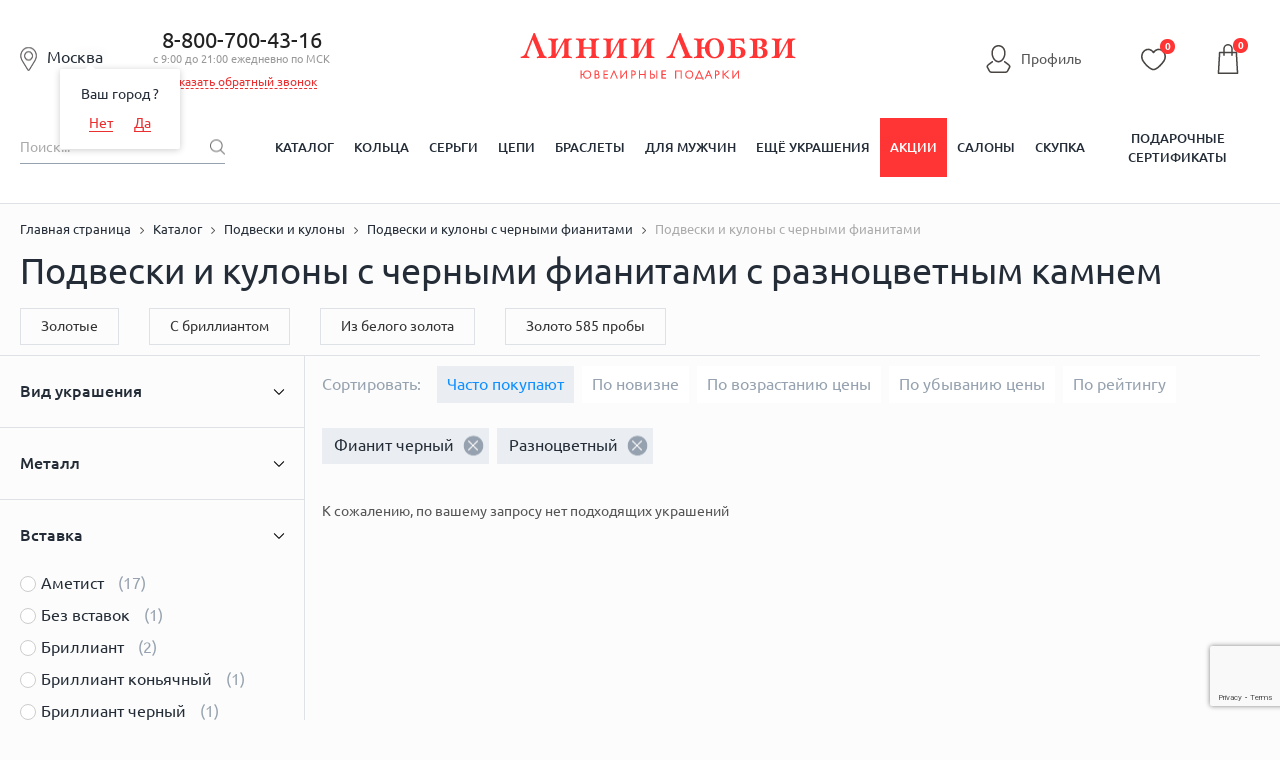

--- FILE ---
content_type: text/html; charset=utf-8
request_url: https://www.google.com/recaptcha/enterprise/anchor?ar=1&k=6LdPPEkgAAAAAARS7PL2IYGqdPwBDnlvoPMQ06ah&co=aHR0cHM6Ly9saW5paWx1YnZpLnJ1OjQ0Mw..&hl=en&v=7gg7H51Q-naNfhmCP3_R47ho&size=invisible&anchor-ms=20000&execute-ms=30000&cb=sfxtiid0bkic
body_size: 47955
content:
<!DOCTYPE HTML><html dir="ltr" lang="en"><head><meta http-equiv="Content-Type" content="text/html; charset=UTF-8">
<meta http-equiv="X-UA-Compatible" content="IE=edge">
<title>reCAPTCHA</title>
<style type="text/css">
/* cyrillic-ext */
@font-face {
  font-family: 'Roboto';
  font-style: normal;
  font-weight: 400;
  font-stretch: 100%;
  src: url(//fonts.gstatic.com/s/roboto/v48/KFO7CnqEu92Fr1ME7kSn66aGLdTylUAMa3GUBHMdazTgWw.woff2) format('woff2');
  unicode-range: U+0460-052F, U+1C80-1C8A, U+20B4, U+2DE0-2DFF, U+A640-A69F, U+FE2E-FE2F;
}
/* cyrillic */
@font-face {
  font-family: 'Roboto';
  font-style: normal;
  font-weight: 400;
  font-stretch: 100%;
  src: url(//fonts.gstatic.com/s/roboto/v48/KFO7CnqEu92Fr1ME7kSn66aGLdTylUAMa3iUBHMdazTgWw.woff2) format('woff2');
  unicode-range: U+0301, U+0400-045F, U+0490-0491, U+04B0-04B1, U+2116;
}
/* greek-ext */
@font-face {
  font-family: 'Roboto';
  font-style: normal;
  font-weight: 400;
  font-stretch: 100%;
  src: url(//fonts.gstatic.com/s/roboto/v48/KFO7CnqEu92Fr1ME7kSn66aGLdTylUAMa3CUBHMdazTgWw.woff2) format('woff2');
  unicode-range: U+1F00-1FFF;
}
/* greek */
@font-face {
  font-family: 'Roboto';
  font-style: normal;
  font-weight: 400;
  font-stretch: 100%;
  src: url(//fonts.gstatic.com/s/roboto/v48/KFO7CnqEu92Fr1ME7kSn66aGLdTylUAMa3-UBHMdazTgWw.woff2) format('woff2');
  unicode-range: U+0370-0377, U+037A-037F, U+0384-038A, U+038C, U+038E-03A1, U+03A3-03FF;
}
/* math */
@font-face {
  font-family: 'Roboto';
  font-style: normal;
  font-weight: 400;
  font-stretch: 100%;
  src: url(//fonts.gstatic.com/s/roboto/v48/KFO7CnqEu92Fr1ME7kSn66aGLdTylUAMawCUBHMdazTgWw.woff2) format('woff2');
  unicode-range: U+0302-0303, U+0305, U+0307-0308, U+0310, U+0312, U+0315, U+031A, U+0326-0327, U+032C, U+032F-0330, U+0332-0333, U+0338, U+033A, U+0346, U+034D, U+0391-03A1, U+03A3-03A9, U+03B1-03C9, U+03D1, U+03D5-03D6, U+03F0-03F1, U+03F4-03F5, U+2016-2017, U+2034-2038, U+203C, U+2040, U+2043, U+2047, U+2050, U+2057, U+205F, U+2070-2071, U+2074-208E, U+2090-209C, U+20D0-20DC, U+20E1, U+20E5-20EF, U+2100-2112, U+2114-2115, U+2117-2121, U+2123-214F, U+2190, U+2192, U+2194-21AE, U+21B0-21E5, U+21F1-21F2, U+21F4-2211, U+2213-2214, U+2216-22FF, U+2308-230B, U+2310, U+2319, U+231C-2321, U+2336-237A, U+237C, U+2395, U+239B-23B7, U+23D0, U+23DC-23E1, U+2474-2475, U+25AF, U+25B3, U+25B7, U+25BD, U+25C1, U+25CA, U+25CC, U+25FB, U+266D-266F, U+27C0-27FF, U+2900-2AFF, U+2B0E-2B11, U+2B30-2B4C, U+2BFE, U+3030, U+FF5B, U+FF5D, U+1D400-1D7FF, U+1EE00-1EEFF;
}
/* symbols */
@font-face {
  font-family: 'Roboto';
  font-style: normal;
  font-weight: 400;
  font-stretch: 100%;
  src: url(//fonts.gstatic.com/s/roboto/v48/KFO7CnqEu92Fr1ME7kSn66aGLdTylUAMaxKUBHMdazTgWw.woff2) format('woff2');
  unicode-range: U+0001-000C, U+000E-001F, U+007F-009F, U+20DD-20E0, U+20E2-20E4, U+2150-218F, U+2190, U+2192, U+2194-2199, U+21AF, U+21E6-21F0, U+21F3, U+2218-2219, U+2299, U+22C4-22C6, U+2300-243F, U+2440-244A, U+2460-24FF, U+25A0-27BF, U+2800-28FF, U+2921-2922, U+2981, U+29BF, U+29EB, U+2B00-2BFF, U+4DC0-4DFF, U+FFF9-FFFB, U+10140-1018E, U+10190-1019C, U+101A0, U+101D0-101FD, U+102E0-102FB, U+10E60-10E7E, U+1D2C0-1D2D3, U+1D2E0-1D37F, U+1F000-1F0FF, U+1F100-1F1AD, U+1F1E6-1F1FF, U+1F30D-1F30F, U+1F315, U+1F31C, U+1F31E, U+1F320-1F32C, U+1F336, U+1F378, U+1F37D, U+1F382, U+1F393-1F39F, U+1F3A7-1F3A8, U+1F3AC-1F3AF, U+1F3C2, U+1F3C4-1F3C6, U+1F3CA-1F3CE, U+1F3D4-1F3E0, U+1F3ED, U+1F3F1-1F3F3, U+1F3F5-1F3F7, U+1F408, U+1F415, U+1F41F, U+1F426, U+1F43F, U+1F441-1F442, U+1F444, U+1F446-1F449, U+1F44C-1F44E, U+1F453, U+1F46A, U+1F47D, U+1F4A3, U+1F4B0, U+1F4B3, U+1F4B9, U+1F4BB, U+1F4BF, U+1F4C8-1F4CB, U+1F4D6, U+1F4DA, U+1F4DF, U+1F4E3-1F4E6, U+1F4EA-1F4ED, U+1F4F7, U+1F4F9-1F4FB, U+1F4FD-1F4FE, U+1F503, U+1F507-1F50B, U+1F50D, U+1F512-1F513, U+1F53E-1F54A, U+1F54F-1F5FA, U+1F610, U+1F650-1F67F, U+1F687, U+1F68D, U+1F691, U+1F694, U+1F698, U+1F6AD, U+1F6B2, U+1F6B9-1F6BA, U+1F6BC, U+1F6C6-1F6CF, U+1F6D3-1F6D7, U+1F6E0-1F6EA, U+1F6F0-1F6F3, U+1F6F7-1F6FC, U+1F700-1F7FF, U+1F800-1F80B, U+1F810-1F847, U+1F850-1F859, U+1F860-1F887, U+1F890-1F8AD, U+1F8B0-1F8BB, U+1F8C0-1F8C1, U+1F900-1F90B, U+1F93B, U+1F946, U+1F984, U+1F996, U+1F9E9, U+1FA00-1FA6F, U+1FA70-1FA7C, U+1FA80-1FA89, U+1FA8F-1FAC6, U+1FACE-1FADC, U+1FADF-1FAE9, U+1FAF0-1FAF8, U+1FB00-1FBFF;
}
/* vietnamese */
@font-face {
  font-family: 'Roboto';
  font-style: normal;
  font-weight: 400;
  font-stretch: 100%;
  src: url(//fonts.gstatic.com/s/roboto/v48/KFO7CnqEu92Fr1ME7kSn66aGLdTylUAMa3OUBHMdazTgWw.woff2) format('woff2');
  unicode-range: U+0102-0103, U+0110-0111, U+0128-0129, U+0168-0169, U+01A0-01A1, U+01AF-01B0, U+0300-0301, U+0303-0304, U+0308-0309, U+0323, U+0329, U+1EA0-1EF9, U+20AB;
}
/* latin-ext */
@font-face {
  font-family: 'Roboto';
  font-style: normal;
  font-weight: 400;
  font-stretch: 100%;
  src: url(//fonts.gstatic.com/s/roboto/v48/KFO7CnqEu92Fr1ME7kSn66aGLdTylUAMa3KUBHMdazTgWw.woff2) format('woff2');
  unicode-range: U+0100-02BA, U+02BD-02C5, U+02C7-02CC, U+02CE-02D7, U+02DD-02FF, U+0304, U+0308, U+0329, U+1D00-1DBF, U+1E00-1E9F, U+1EF2-1EFF, U+2020, U+20A0-20AB, U+20AD-20C0, U+2113, U+2C60-2C7F, U+A720-A7FF;
}
/* latin */
@font-face {
  font-family: 'Roboto';
  font-style: normal;
  font-weight: 400;
  font-stretch: 100%;
  src: url(//fonts.gstatic.com/s/roboto/v48/KFO7CnqEu92Fr1ME7kSn66aGLdTylUAMa3yUBHMdazQ.woff2) format('woff2');
  unicode-range: U+0000-00FF, U+0131, U+0152-0153, U+02BB-02BC, U+02C6, U+02DA, U+02DC, U+0304, U+0308, U+0329, U+2000-206F, U+20AC, U+2122, U+2191, U+2193, U+2212, U+2215, U+FEFF, U+FFFD;
}
/* cyrillic-ext */
@font-face {
  font-family: 'Roboto';
  font-style: normal;
  font-weight: 500;
  font-stretch: 100%;
  src: url(//fonts.gstatic.com/s/roboto/v48/KFO7CnqEu92Fr1ME7kSn66aGLdTylUAMa3GUBHMdazTgWw.woff2) format('woff2');
  unicode-range: U+0460-052F, U+1C80-1C8A, U+20B4, U+2DE0-2DFF, U+A640-A69F, U+FE2E-FE2F;
}
/* cyrillic */
@font-face {
  font-family: 'Roboto';
  font-style: normal;
  font-weight: 500;
  font-stretch: 100%;
  src: url(//fonts.gstatic.com/s/roboto/v48/KFO7CnqEu92Fr1ME7kSn66aGLdTylUAMa3iUBHMdazTgWw.woff2) format('woff2');
  unicode-range: U+0301, U+0400-045F, U+0490-0491, U+04B0-04B1, U+2116;
}
/* greek-ext */
@font-face {
  font-family: 'Roboto';
  font-style: normal;
  font-weight: 500;
  font-stretch: 100%;
  src: url(//fonts.gstatic.com/s/roboto/v48/KFO7CnqEu92Fr1ME7kSn66aGLdTylUAMa3CUBHMdazTgWw.woff2) format('woff2');
  unicode-range: U+1F00-1FFF;
}
/* greek */
@font-face {
  font-family: 'Roboto';
  font-style: normal;
  font-weight: 500;
  font-stretch: 100%;
  src: url(//fonts.gstatic.com/s/roboto/v48/KFO7CnqEu92Fr1ME7kSn66aGLdTylUAMa3-UBHMdazTgWw.woff2) format('woff2');
  unicode-range: U+0370-0377, U+037A-037F, U+0384-038A, U+038C, U+038E-03A1, U+03A3-03FF;
}
/* math */
@font-face {
  font-family: 'Roboto';
  font-style: normal;
  font-weight: 500;
  font-stretch: 100%;
  src: url(//fonts.gstatic.com/s/roboto/v48/KFO7CnqEu92Fr1ME7kSn66aGLdTylUAMawCUBHMdazTgWw.woff2) format('woff2');
  unicode-range: U+0302-0303, U+0305, U+0307-0308, U+0310, U+0312, U+0315, U+031A, U+0326-0327, U+032C, U+032F-0330, U+0332-0333, U+0338, U+033A, U+0346, U+034D, U+0391-03A1, U+03A3-03A9, U+03B1-03C9, U+03D1, U+03D5-03D6, U+03F0-03F1, U+03F4-03F5, U+2016-2017, U+2034-2038, U+203C, U+2040, U+2043, U+2047, U+2050, U+2057, U+205F, U+2070-2071, U+2074-208E, U+2090-209C, U+20D0-20DC, U+20E1, U+20E5-20EF, U+2100-2112, U+2114-2115, U+2117-2121, U+2123-214F, U+2190, U+2192, U+2194-21AE, U+21B0-21E5, U+21F1-21F2, U+21F4-2211, U+2213-2214, U+2216-22FF, U+2308-230B, U+2310, U+2319, U+231C-2321, U+2336-237A, U+237C, U+2395, U+239B-23B7, U+23D0, U+23DC-23E1, U+2474-2475, U+25AF, U+25B3, U+25B7, U+25BD, U+25C1, U+25CA, U+25CC, U+25FB, U+266D-266F, U+27C0-27FF, U+2900-2AFF, U+2B0E-2B11, U+2B30-2B4C, U+2BFE, U+3030, U+FF5B, U+FF5D, U+1D400-1D7FF, U+1EE00-1EEFF;
}
/* symbols */
@font-face {
  font-family: 'Roboto';
  font-style: normal;
  font-weight: 500;
  font-stretch: 100%;
  src: url(//fonts.gstatic.com/s/roboto/v48/KFO7CnqEu92Fr1ME7kSn66aGLdTylUAMaxKUBHMdazTgWw.woff2) format('woff2');
  unicode-range: U+0001-000C, U+000E-001F, U+007F-009F, U+20DD-20E0, U+20E2-20E4, U+2150-218F, U+2190, U+2192, U+2194-2199, U+21AF, U+21E6-21F0, U+21F3, U+2218-2219, U+2299, U+22C4-22C6, U+2300-243F, U+2440-244A, U+2460-24FF, U+25A0-27BF, U+2800-28FF, U+2921-2922, U+2981, U+29BF, U+29EB, U+2B00-2BFF, U+4DC0-4DFF, U+FFF9-FFFB, U+10140-1018E, U+10190-1019C, U+101A0, U+101D0-101FD, U+102E0-102FB, U+10E60-10E7E, U+1D2C0-1D2D3, U+1D2E0-1D37F, U+1F000-1F0FF, U+1F100-1F1AD, U+1F1E6-1F1FF, U+1F30D-1F30F, U+1F315, U+1F31C, U+1F31E, U+1F320-1F32C, U+1F336, U+1F378, U+1F37D, U+1F382, U+1F393-1F39F, U+1F3A7-1F3A8, U+1F3AC-1F3AF, U+1F3C2, U+1F3C4-1F3C6, U+1F3CA-1F3CE, U+1F3D4-1F3E0, U+1F3ED, U+1F3F1-1F3F3, U+1F3F5-1F3F7, U+1F408, U+1F415, U+1F41F, U+1F426, U+1F43F, U+1F441-1F442, U+1F444, U+1F446-1F449, U+1F44C-1F44E, U+1F453, U+1F46A, U+1F47D, U+1F4A3, U+1F4B0, U+1F4B3, U+1F4B9, U+1F4BB, U+1F4BF, U+1F4C8-1F4CB, U+1F4D6, U+1F4DA, U+1F4DF, U+1F4E3-1F4E6, U+1F4EA-1F4ED, U+1F4F7, U+1F4F9-1F4FB, U+1F4FD-1F4FE, U+1F503, U+1F507-1F50B, U+1F50D, U+1F512-1F513, U+1F53E-1F54A, U+1F54F-1F5FA, U+1F610, U+1F650-1F67F, U+1F687, U+1F68D, U+1F691, U+1F694, U+1F698, U+1F6AD, U+1F6B2, U+1F6B9-1F6BA, U+1F6BC, U+1F6C6-1F6CF, U+1F6D3-1F6D7, U+1F6E0-1F6EA, U+1F6F0-1F6F3, U+1F6F7-1F6FC, U+1F700-1F7FF, U+1F800-1F80B, U+1F810-1F847, U+1F850-1F859, U+1F860-1F887, U+1F890-1F8AD, U+1F8B0-1F8BB, U+1F8C0-1F8C1, U+1F900-1F90B, U+1F93B, U+1F946, U+1F984, U+1F996, U+1F9E9, U+1FA00-1FA6F, U+1FA70-1FA7C, U+1FA80-1FA89, U+1FA8F-1FAC6, U+1FACE-1FADC, U+1FADF-1FAE9, U+1FAF0-1FAF8, U+1FB00-1FBFF;
}
/* vietnamese */
@font-face {
  font-family: 'Roboto';
  font-style: normal;
  font-weight: 500;
  font-stretch: 100%;
  src: url(//fonts.gstatic.com/s/roboto/v48/KFO7CnqEu92Fr1ME7kSn66aGLdTylUAMa3OUBHMdazTgWw.woff2) format('woff2');
  unicode-range: U+0102-0103, U+0110-0111, U+0128-0129, U+0168-0169, U+01A0-01A1, U+01AF-01B0, U+0300-0301, U+0303-0304, U+0308-0309, U+0323, U+0329, U+1EA0-1EF9, U+20AB;
}
/* latin-ext */
@font-face {
  font-family: 'Roboto';
  font-style: normal;
  font-weight: 500;
  font-stretch: 100%;
  src: url(//fonts.gstatic.com/s/roboto/v48/KFO7CnqEu92Fr1ME7kSn66aGLdTylUAMa3KUBHMdazTgWw.woff2) format('woff2');
  unicode-range: U+0100-02BA, U+02BD-02C5, U+02C7-02CC, U+02CE-02D7, U+02DD-02FF, U+0304, U+0308, U+0329, U+1D00-1DBF, U+1E00-1E9F, U+1EF2-1EFF, U+2020, U+20A0-20AB, U+20AD-20C0, U+2113, U+2C60-2C7F, U+A720-A7FF;
}
/* latin */
@font-face {
  font-family: 'Roboto';
  font-style: normal;
  font-weight: 500;
  font-stretch: 100%;
  src: url(//fonts.gstatic.com/s/roboto/v48/KFO7CnqEu92Fr1ME7kSn66aGLdTylUAMa3yUBHMdazQ.woff2) format('woff2');
  unicode-range: U+0000-00FF, U+0131, U+0152-0153, U+02BB-02BC, U+02C6, U+02DA, U+02DC, U+0304, U+0308, U+0329, U+2000-206F, U+20AC, U+2122, U+2191, U+2193, U+2212, U+2215, U+FEFF, U+FFFD;
}
/* cyrillic-ext */
@font-face {
  font-family: 'Roboto';
  font-style: normal;
  font-weight: 900;
  font-stretch: 100%;
  src: url(//fonts.gstatic.com/s/roboto/v48/KFO7CnqEu92Fr1ME7kSn66aGLdTylUAMa3GUBHMdazTgWw.woff2) format('woff2');
  unicode-range: U+0460-052F, U+1C80-1C8A, U+20B4, U+2DE0-2DFF, U+A640-A69F, U+FE2E-FE2F;
}
/* cyrillic */
@font-face {
  font-family: 'Roboto';
  font-style: normal;
  font-weight: 900;
  font-stretch: 100%;
  src: url(//fonts.gstatic.com/s/roboto/v48/KFO7CnqEu92Fr1ME7kSn66aGLdTylUAMa3iUBHMdazTgWw.woff2) format('woff2');
  unicode-range: U+0301, U+0400-045F, U+0490-0491, U+04B0-04B1, U+2116;
}
/* greek-ext */
@font-face {
  font-family: 'Roboto';
  font-style: normal;
  font-weight: 900;
  font-stretch: 100%;
  src: url(//fonts.gstatic.com/s/roboto/v48/KFO7CnqEu92Fr1ME7kSn66aGLdTylUAMa3CUBHMdazTgWw.woff2) format('woff2');
  unicode-range: U+1F00-1FFF;
}
/* greek */
@font-face {
  font-family: 'Roboto';
  font-style: normal;
  font-weight: 900;
  font-stretch: 100%;
  src: url(//fonts.gstatic.com/s/roboto/v48/KFO7CnqEu92Fr1ME7kSn66aGLdTylUAMa3-UBHMdazTgWw.woff2) format('woff2');
  unicode-range: U+0370-0377, U+037A-037F, U+0384-038A, U+038C, U+038E-03A1, U+03A3-03FF;
}
/* math */
@font-face {
  font-family: 'Roboto';
  font-style: normal;
  font-weight: 900;
  font-stretch: 100%;
  src: url(//fonts.gstatic.com/s/roboto/v48/KFO7CnqEu92Fr1ME7kSn66aGLdTylUAMawCUBHMdazTgWw.woff2) format('woff2');
  unicode-range: U+0302-0303, U+0305, U+0307-0308, U+0310, U+0312, U+0315, U+031A, U+0326-0327, U+032C, U+032F-0330, U+0332-0333, U+0338, U+033A, U+0346, U+034D, U+0391-03A1, U+03A3-03A9, U+03B1-03C9, U+03D1, U+03D5-03D6, U+03F0-03F1, U+03F4-03F5, U+2016-2017, U+2034-2038, U+203C, U+2040, U+2043, U+2047, U+2050, U+2057, U+205F, U+2070-2071, U+2074-208E, U+2090-209C, U+20D0-20DC, U+20E1, U+20E5-20EF, U+2100-2112, U+2114-2115, U+2117-2121, U+2123-214F, U+2190, U+2192, U+2194-21AE, U+21B0-21E5, U+21F1-21F2, U+21F4-2211, U+2213-2214, U+2216-22FF, U+2308-230B, U+2310, U+2319, U+231C-2321, U+2336-237A, U+237C, U+2395, U+239B-23B7, U+23D0, U+23DC-23E1, U+2474-2475, U+25AF, U+25B3, U+25B7, U+25BD, U+25C1, U+25CA, U+25CC, U+25FB, U+266D-266F, U+27C0-27FF, U+2900-2AFF, U+2B0E-2B11, U+2B30-2B4C, U+2BFE, U+3030, U+FF5B, U+FF5D, U+1D400-1D7FF, U+1EE00-1EEFF;
}
/* symbols */
@font-face {
  font-family: 'Roboto';
  font-style: normal;
  font-weight: 900;
  font-stretch: 100%;
  src: url(//fonts.gstatic.com/s/roboto/v48/KFO7CnqEu92Fr1ME7kSn66aGLdTylUAMaxKUBHMdazTgWw.woff2) format('woff2');
  unicode-range: U+0001-000C, U+000E-001F, U+007F-009F, U+20DD-20E0, U+20E2-20E4, U+2150-218F, U+2190, U+2192, U+2194-2199, U+21AF, U+21E6-21F0, U+21F3, U+2218-2219, U+2299, U+22C4-22C6, U+2300-243F, U+2440-244A, U+2460-24FF, U+25A0-27BF, U+2800-28FF, U+2921-2922, U+2981, U+29BF, U+29EB, U+2B00-2BFF, U+4DC0-4DFF, U+FFF9-FFFB, U+10140-1018E, U+10190-1019C, U+101A0, U+101D0-101FD, U+102E0-102FB, U+10E60-10E7E, U+1D2C0-1D2D3, U+1D2E0-1D37F, U+1F000-1F0FF, U+1F100-1F1AD, U+1F1E6-1F1FF, U+1F30D-1F30F, U+1F315, U+1F31C, U+1F31E, U+1F320-1F32C, U+1F336, U+1F378, U+1F37D, U+1F382, U+1F393-1F39F, U+1F3A7-1F3A8, U+1F3AC-1F3AF, U+1F3C2, U+1F3C4-1F3C6, U+1F3CA-1F3CE, U+1F3D4-1F3E0, U+1F3ED, U+1F3F1-1F3F3, U+1F3F5-1F3F7, U+1F408, U+1F415, U+1F41F, U+1F426, U+1F43F, U+1F441-1F442, U+1F444, U+1F446-1F449, U+1F44C-1F44E, U+1F453, U+1F46A, U+1F47D, U+1F4A3, U+1F4B0, U+1F4B3, U+1F4B9, U+1F4BB, U+1F4BF, U+1F4C8-1F4CB, U+1F4D6, U+1F4DA, U+1F4DF, U+1F4E3-1F4E6, U+1F4EA-1F4ED, U+1F4F7, U+1F4F9-1F4FB, U+1F4FD-1F4FE, U+1F503, U+1F507-1F50B, U+1F50D, U+1F512-1F513, U+1F53E-1F54A, U+1F54F-1F5FA, U+1F610, U+1F650-1F67F, U+1F687, U+1F68D, U+1F691, U+1F694, U+1F698, U+1F6AD, U+1F6B2, U+1F6B9-1F6BA, U+1F6BC, U+1F6C6-1F6CF, U+1F6D3-1F6D7, U+1F6E0-1F6EA, U+1F6F0-1F6F3, U+1F6F7-1F6FC, U+1F700-1F7FF, U+1F800-1F80B, U+1F810-1F847, U+1F850-1F859, U+1F860-1F887, U+1F890-1F8AD, U+1F8B0-1F8BB, U+1F8C0-1F8C1, U+1F900-1F90B, U+1F93B, U+1F946, U+1F984, U+1F996, U+1F9E9, U+1FA00-1FA6F, U+1FA70-1FA7C, U+1FA80-1FA89, U+1FA8F-1FAC6, U+1FACE-1FADC, U+1FADF-1FAE9, U+1FAF0-1FAF8, U+1FB00-1FBFF;
}
/* vietnamese */
@font-face {
  font-family: 'Roboto';
  font-style: normal;
  font-weight: 900;
  font-stretch: 100%;
  src: url(//fonts.gstatic.com/s/roboto/v48/KFO7CnqEu92Fr1ME7kSn66aGLdTylUAMa3OUBHMdazTgWw.woff2) format('woff2');
  unicode-range: U+0102-0103, U+0110-0111, U+0128-0129, U+0168-0169, U+01A0-01A1, U+01AF-01B0, U+0300-0301, U+0303-0304, U+0308-0309, U+0323, U+0329, U+1EA0-1EF9, U+20AB;
}
/* latin-ext */
@font-face {
  font-family: 'Roboto';
  font-style: normal;
  font-weight: 900;
  font-stretch: 100%;
  src: url(//fonts.gstatic.com/s/roboto/v48/KFO7CnqEu92Fr1ME7kSn66aGLdTylUAMa3KUBHMdazTgWw.woff2) format('woff2');
  unicode-range: U+0100-02BA, U+02BD-02C5, U+02C7-02CC, U+02CE-02D7, U+02DD-02FF, U+0304, U+0308, U+0329, U+1D00-1DBF, U+1E00-1E9F, U+1EF2-1EFF, U+2020, U+20A0-20AB, U+20AD-20C0, U+2113, U+2C60-2C7F, U+A720-A7FF;
}
/* latin */
@font-face {
  font-family: 'Roboto';
  font-style: normal;
  font-weight: 900;
  font-stretch: 100%;
  src: url(//fonts.gstatic.com/s/roboto/v48/KFO7CnqEu92Fr1ME7kSn66aGLdTylUAMa3yUBHMdazQ.woff2) format('woff2');
  unicode-range: U+0000-00FF, U+0131, U+0152-0153, U+02BB-02BC, U+02C6, U+02DA, U+02DC, U+0304, U+0308, U+0329, U+2000-206F, U+20AC, U+2122, U+2191, U+2193, U+2212, U+2215, U+FEFF, U+FFFD;
}

</style>
<link rel="stylesheet" type="text/css" href="https://www.gstatic.com/recaptcha/releases/7gg7H51Q-naNfhmCP3_R47ho/styles__ltr.css">
<script nonce="Kau3Ewe-p36BgOKF3Gz_fg" type="text/javascript">window['__recaptcha_api'] = 'https://www.google.com/recaptcha/enterprise/';</script>
<script type="text/javascript" src="https://www.gstatic.com/recaptcha/releases/7gg7H51Q-naNfhmCP3_R47ho/recaptcha__en.js" nonce="Kau3Ewe-p36BgOKF3Gz_fg">
      
    </script></head>
<body><div id="rc-anchor-alert" class="rc-anchor-alert"></div>
<input type="hidden" id="recaptcha-token" value="[base64]">
<script type="text/javascript" nonce="Kau3Ewe-p36BgOKF3Gz_fg">
      recaptcha.anchor.Main.init("[\x22ainput\x22,[\x22bgdata\x22,\x22\x22,\[base64]/[base64]/[base64]/[base64]/cjw8ejpyPj4+eil9Y2F0Y2gobCl7dGhyb3cgbDt9fSxIPWZ1bmN0aW9uKHcsdCx6KXtpZih3PT0xOTR8fHc9PTIwOCl0LnZbd10/dC52W3ddLmNvbmNhdCh6KTp0LnZbd109b2Yoeix0KTtlbHNle2lmKHQuYkImJnchPTMxNylyZXR1cm47dz09NjZ8fHc9PTEyMnx8dz09NDcwfHx3PT00NHx8dz09NDE2fHx3PT0zOTd8fHc9PTQyMXx8dz09Njh8fHc9PTcwfHx3PT0xODQ/[base64]/[base64]/[base64]/bmV3IGRbVl0oSlswXSk6cD09Mj9uZXcgZFtWXShKWzBdLEpbMV0pOnA9PTM/bmV3IGRbVl0oSlswXSxKWzFdLEpbMl0pOnA9PTQ/[base64]/[base64]/[base64]/[base64]\x22,\[base64]\\u003d\x22,\x22w7bClSMIGSAjw6fCpGobw6s4w6IrwrDCs8Oaw6rCnxVfw5QfF8KtIsO2Q8KGfsKsdUPCkQJ/Zh5cwpjCtMO3d8OnFhfDh8KhR8Omw6JFwqPCs3nCpMOdwoHCujbCnsKKwrLDqV7DiGbCqMOsw4DDj8K+LMOHGsKNw7htNMKpwpMUw6DCicKsSMOBwqHDnE1/[base64]/wrMaw75Bw74LWUvDjMKNTcOWDRHDjMK2w5LChV8Jwpg/IEIowqzDlTzCg8KGw5kWwqNhGkbCscOrbcONbigkMcOSw5jCnkLDpEzCv8KgZ8Kpw6lGw7bCvigRw4McwqTDmMOBcTMKw51TTMKDD8O1Pw9Cw7LDpsOCYTJ4wrnCsVAmw5N4CMKwwqM8wrdAw6gVOMKuw7Uvw7wVdw54ZMOWwqg/wpbCqncTZmPDmx1WwofDi8O1w6YVwpPCtlNSa8OyRsKUb00mwq8Fw43DhcOhJcO2woQdw44Yd8KFw6cZTTF2IMKKJcK+w7DDpcOSEsOHTF7DkmpxPzMSUFJnwqvCocOAO8KSNcO/w7LDtzjCvVvCjg5awo9xw6bDqHEdMR9YTsO0ZzF+w5rCqmfCr8Kjw4R+wo3Ci8Knw6XCk8Kcw5AKwpnCpFpow5nCjcKaw77CoMO6w5zDpSYHwqNaw5TDhMO4wqvDiU/Cq8OOw6tKLCIDFnzDkm9DTQPDqBfDkwpbe8K/[base64]/DqcOxa1jCmRPClm3Cni7CmcK6X8KAwoYqG8KrecOlw4EYesKYwq5qJ8KOw7J3ZBjDj8K4SsOFw45YwqV7D8K0wqzDm8OuwpXCisOQRBV+QkJNwqE8SVnCn0liw4jCpEs3eF/[base64]/wqHDncOJNGHDun0HHwzDk8OLwoHDu8O8wpdVfcOlZsKVw59BGwcZV8OlwrcOw751N0Q0HgRIdcO7w7sLRFE6YkDCkMOQCsOawqfDv2/DmcKbZxTCvQrCvnJ5WsOVw7sCw7fCl8KuwrRBw5Z5w5IcPkoaK0MgPGvCgMKgNcKBVRAmI8ORwo8RGMO7wqxjasKIDwZIwoZgBcOrwqLCiMOVZjJXwpp/w53DnTPCl8KVwph/ZQjCjsKLw5rCnQVSCcK4woLDskvDoMKuw5kUw75IHAjCqMKhw5zDl1XCsMKkeMOoOCJzwobChBsERX0twoNxw7jCscO4wr/CssOMwoPDpnbChcKHw7gGw6svw4R3PsOww67CoVvChg7CkRVEA8KkLsKLJXAPw6MZbsOdwpkpwoNYfcKZw54Hw6RZWcO4w617HMKvLMOww7tNwqEyKMOXwpg4MCN8aSJ5w6YUeB/DnmEGwq/DqELCj8KEUBLDrsKvw5HDtcK3wqpOwrArPWcBSRh/HMK7w5FgFAs/wrtHB8K1wqzCo8K1bB/Dh8OKw6xWLF3CgQYyw49jwrFNbsOEwpLDvG4fHMOAwpERwo/DkiTCmcOiLcOmBsO8WQzDuULCuMKJw4LCkkVzRMOew4TDlMOwCivCucOWwpkvw5vDq8K7HMKRw73CqsKzw6bCqcOnwprDqMO6acOwwqzDuW5fZFbCo8K4w5bDicOcKTo3GcKjZGYYwrVzw6/[base64]/CvwkrRcKJwoEMwoZSZl3DhlTCscK2wrzDlsKywozDtXtCw6bDlkVPw4oUcFxyT8KHe8KuOsOBwrjCiMKAwpfCtMKhN2sjw7VqKcOhwoTCrF8BRMO/bcOjbcOwwrzCmMOKw5jDlFsYYsKeEcKJbkkNwqHCocOGDcKMP8Kyf0Uew7LDsABzIwQfwprCmzbDqsK1w5/ChFXCtsOTe2LCmcKlHsKbwojCtlhPasKPDcOjVMKRFMOVw7jCvXfCnsKsYD8swox3QcOgCGkRJsKtL8K/w4TCo8K8wovCsMOuC8KSezFawqLCosKRw7duwrDDrHfCkMOHwrDCrxPCtQjDtl4Aw6HCqFVYw7LCgzLCgkRLwqfDhmnDqsKSc3PCjcO3woVYWcKXZ0QbHMK+w65Dw7XDpcKXw4fDiz8GcMOcw7TDg8KOwoRRw6cyfcK9aRbDuULCjsOUwqHClMKGw5VAwrrDjyzCpi/CksO9w65pZzJAbQDCoEjCqjvCqsKPwozDm8OjOsOAV8KwwqczMsOIwqxFw4Mmwodcw6k5eMO9wp/DkTTDnsKHR1E1HcKewqDDpCV1wrdOEMOQGsOTXG/ClGJDc1XDqyo8w7teIMOtBcKjwrnCqlbCsSDCp8K8f8OWwr/Cm0TCqFTDs1bCpjVnCcKSwrnCoTAowr9nw4TCoFgaLSwxECEOw5/CoBLDmMKEXzLCgMKdGxFUw6Eow7J3wqlGwp/DlH0Ww7rDiz/[base64]/ChcO+w7FZYMOLw5HCgkDCtl4WUDVFw4lBIFvCqcKtw7FGCAxlXwJdw49Kw68GHMKrBDpEwrIlw71NWj/DgMOkwp5pwoTDsUBwY8OYZnhnecOnw5XCvcK+IsKFJcKjQsKuw7VPEmkPwpNLPXfCshjCvMOiw5Y8wpgywpgkOA/Cp8KjbTsmwpTDhcOBwowpwpbCj8OSw5deQFomw5hCwobCp8Kgf8O5wq9xdMK5w6RPFMOqw65iCxnClW7CjjnCs8KyVsOBw7/DkgJzw4cOw7Y7wpFEw6t/w5pgwrA/[base64]/PMOMOcO0PkLDh0s6w7rCrMOCD2zCgEjCrhFpw5vCm34fBcOqP8KPw6XCmBwiw47Dq0PDpnbDu1LDtFrCnWzDgcKSwrcMWMKSWXbDti/CpMO+XsOMSmfDgUPChFnDvgbCuMONHwBQwrBEw5HDo8O9w4/DrH/CicO/[base64]/[base64]/DosKdw5nCp8OrwqYiw4PCn8KmXjoyaMKTJ8OCBH8IwpfCnMOZIMO0PBwPw7fDoUvDrWl7fMKYCCxnwqPDmMK1w6/DgkRQwpkswo7DiVLDnQ/CrsKVwoDCvUdgFsK9wqrCuxDCgVgbw7F4wqPDv8OGCgNHw5kBwqDDlMOuw59GCzTDlsOfLMO+N8OXL1cBZQ47NMOkw741JAzCu8KubMKjRMK0wqXDgMO5wolvLcKwKsKGG01Ic8O2WMKDRcKqw5YKTMOLwqbDvMOTRlnDs3nDl8KKK8K7wo0lw6jDmMOMw5XCgMKtF0/DhMOjD1LDnsKuwprCpMKeXEjCh8KHLMK4wo81wozCp8KSdyLCt318RMKZwr3CoQfCiXtYc17DrcOTQSDCoXvCiMOKNycmD1XDux7CnMOKfRbDrFzDqcOpCsOqw5ALw5PDgsOSwpVbw5fDrg9zwq/CvQnCsgDDksO8w7opWAHCnMKcw7zCoRvDs8KLCsO7wr0gPsKCOzfCocOOwrDDnljDg2hPwrNFGFsSZkknwq88wqfCr21ZI8KTwolJKsKyw4fCsMOZwoLDiTlIwqQKw60rw7Bxeh/[base64]/DqgDDuVMbw5XDrcOhUMOGLkrDg8KWw6gDwr/DukYjU8OUJ8KSwpISw5Ufwrg2CsKiSjcZwqjDo8K0w4/Dik7Dq8Kgwqclw483YGMAw70eKmsZQ8KfwprDqgfCucO2IcO8woN8wqLDqR1fwq7DqcKOwoV1MsOVTcKNwrtuw4DDr8KrBsK5DzkBw5YMwo7CmsOrJcOJwpjChMK7woDCiAwgFsKIw5xYTQZvwq3ClT7DpyDCgcK2TUzCpj/DjsK6DmYNZgZfI8Kbw6Byw6FaMw7DsWBww4vCkRdvwq/CvGvDl8OMfl93woQaUmkIw4FIQMKLdsK1wrtFF8KOPAbCqBR+aALDlcOoV8KrTnoeTULDn8OKKFzCjV/DkmLCqTx+wrDDv8ONJ8OBwpTDpsKyw7DChW19w7zCuznCox3Dmhwgw6odw47Cv8O/wonDtcKfZMKzw7vDhMOswq/DoFglMjXCqsKdaMKQwoFgVE5mw79jDFXDhsOkwqfDmsO0FUfCmSXCh2nChsK5wpYIVg/[base64]/[base64]/DucO7R8OCVRBsMsOcwqPDvcKRwr3CoWHDkcOmE8KSw73CrsK3ZMKECMKWw7NcPVYEw6jCtGLCocKBZW/[base64]/[base64]/Dnw9swrNeBMO1SjoGRDB4d8Kgw43Du8OTwqTCmMK5w5FfwrgBU0DDh8OAchTCr21xwqdjLsKhw7LCvMOYw5fDnsOJwpMcwpkpwqrDjcOfMsO/woHDi3w5em7Cv8Oow7Jew69kwrwAwrnClxUySEdbBG4QXMKjEcKbXsKrwrrDqcK5TMOSw4tgwr13w6xoaAvCrSENUgvClxnCssKDwqXCtFhhZ8OUw6LCvsK5Q8OPw4vCqlxnw7vCp08Gw4dFJMKABXvCqntQSsOiC8K/[base64]/ClRJHw6B/VsOwVR9eZMOrSsOcw4TDvhTClnJ6dGvDhsKAKVhYUXlOw6TDrsO0O8OQw6AHw58LNm9bYMKcSsKAw4nDvcKbFcKnwrMYwoTCoyrDgsKvw7jCrwM/w5pGw5HCtcKJdk4NPMKfOcKCU8O3wqlUw4kiKCHCmlcjQ8KqwoApwpnDpzTClzHDthvDo8OOwonClsO1YB8taMOGw6DDqMK1w7TCpMO2JW3Cnk/Dh8O+eMKEw6xSwr/Cm8OZwr1fw65KQDMNw7/CgcORCsO4w6ZHwpDDpHLCiRbCm8OLw67DucKAYMKSwrppwoDCtcOiwqxDwp/DvxvCuBbDojI+woHCqFHCmWRCVcKdQMOcw7h9w7vDmMOIbMKwDxtRScO6wqDDlMOcw5bDkcKxw4/Cg8OKEcKHVhnCoBbDl8OVwpzDpsO+w4jCrMKoDsOyw6FzUmtNLUHDjMObZ8KTwqpqw4tZw77DnMKDwrQkwqzDj8OGUMOYw5syw7JiF8KlYBzCjlnCoFIVw4HCi8K/SAXCiGAWNV/CosKVd8ONwoh8w6rCpsORKywBZ8KaZXtKY8K/TVrDp39Pw7/[base64]/JcK+wqcCfTfDlgbDjwfDqAnDpnMEw4IEWsObwrcMw4Q3SRnCkMOJJ8Kuw7/DnXfDiwRww5/[base64]/CpSnDhMOhQSrDtmgsFEkrw6ZCw7zCn8O1WDFbw4wWVVc4RmsQAxHDuMKqw7XDmWbDq21oOR8DwonDgGjCtSDDn8KmG3PCo8KvbznDu8KbZglaVBZbCmh6KUnDpygJwptCwqMhVMOjecK1wpnDt0duFMKHYV/DqcK3wq3CrsOfwpHCm8Odw5TDsCbDlcKGNMOZwoppw4fCnU/Dt0TCtUAlw4kWecO1C0TDrsKEw45wd8KWMHnCuC84w7fDoMOBSsK3wrRuH8K6woJ2VsO7w4U0IMK8O8O9QCZ2wqzDugTDlcOAc8OwwrnCucKnw5tNw6bDqHHDhcKwwpfDhUTDiMO1wp0tw6HClRhRwrNvGV/DvcKfwrrCmC0VS8O/TsKzJEZ5L1rCkcKVw7jCssKLwrJRwofDhcO/ZgMcwqrCn1/[base64]/Cuy0FwoFKZMKMPmrDh8K6w4EJwq3CsMK6fsKgw6kwF8OCIcOtw7lMw4Zyw4jCvsOEwpYhw7DCscK+wq/[base64]/O8K+QsKZIMOOw7wQHE4IPcKVMSTCq39vBcKgw6R7AwFow6jDrm/DhsKjT8Oqwp/[base64]/[base64]/DjsKuw5nCsUfDk8KmaglJD1grwqZ7wrl0f8Oqw7jDqnUvOTTDtsORwqNOwohxMcKQw7VrVUjCsTtNwo0RwpjCsBXDuBxqw4jDuVXDgDnDuMOiwrcFCVxfw7gnLMO9ecKLw7LConjCkS/CjgnDvMO6w7rDn8K0XMKwOMOLw4ozwrYIOiVsR8OVTMOfw5E+UWhOCEs/[base64]/DqsKaw5TCgW/Dp8KXw7hlaDzCscOiwqPCpn3Dl8OSwq3DpAPCqMKbeMOwV1cqP3/[base64]/[base64]/Ck0vDtzDDhcKYw4zDuFh1ZMKPZcO7TGBRT8OYwoIXwrQuYVHDl8O7TgB0K8KdwpvCmhRPw6hpByQ2HW7Cn2PCiMKHw6nDqMOvPCjDj8Krw5XCmcKfGhJpFm3CjsONaHnCrDQQwrlGwrZRDlfDq8OAw4RYCm14JsKow7RASsKWw6pzFU5XASbChAZ3BsOrw7Q8wr/Cm3jDu8ObwqF8EcK9XycqNVh8wo3DmsO9YMOow5HDrjF1cU7CjjQZwoF2wqnCqHJAVEh+wo/[base64]/L8OCw7A+wqkfYWkDfMOmwoInf8OfwotveMOIw7ULw5DDkArCkAd4FcKHwpDCk8K2w5bDu8OAw6bDtcK8w7zCpsKCw4Rqw6t3KMOkPMKMw6kDw4PDrxpfKBI1J8OGUiVqMsOUNQ3DqiJ6VVQxwovCmMOgw7jCtsKiaMOwesKNenpgw714wr7Ct24XScK/flDDrk/ChMKXGWDCk8KKKMKOWQBeK8KxI8OSZ1nDmDI8woUywo8BW8OJw6HCpMKwwoLCjMO0w5Q5wpVlw6TCg2XCi8OewpXCjQHCkMOQwpEEUcKuEBfCpcKAEcKXS8KmwqnCoRLCpsKjUsK4LmoNw5bDnMK2w5MgAMK0wp3ClTjDl8KEH8Kkw5huw5nCs8Odwr/Ciw8Mw5EXw5bDvMOiPcKow7nCgcKFQMOFLlJ/w6F0wr9YwqXDnT3Cr8O/LwIVw6bDt8K/[base64]/Cr8OwTcOBwpvDgg7DicORwrF7EcKiwq7Dr8O9RB81ccKyw43Cl1U/eWVEw5PDoMKQw6BSXXfCtMKXw4nDg8K0wqfCqjwAw5NEw7bDnA7DkMOKYW9nD0Miw7tjUcK/wox0VDbDg8KZwp/DtnIjHsKwBMKjw6J1wrlmL8KpO3jDsBZId8O2w4R9wrhASW1aw4AhMGjDsTTDhcKcwoZFAsKYKV7DucOTwpDCth3CvcKtw6jCo8O7HMOkJEfCt8Kqw7PCrwELSVvDvknCnRPCoMKwXAouWcK6D8OOOlo5DHUAwqpcIy3Cmm59JXlFZcOyfj/CsMOiwrLCnSEzUMKOUXvDv0DDrsKBCEBkwrMvHETCs3cTw7TDjRjDksOQRCTCpMKdw7k/HsOSDsO8Z2rCiTwWwqbDmxjCocK5wq3Dj8KiGHFvwod2w7s1LMOAC8OXwqPCmUgHw5DDkjd2w77DmGXCp0MowpcHYcOxUMKwwqElHxfDkm4KLcKVITDCqMKUw5Jvwrtuw4txwq/DosKXw6HCn3rCi3FsX8OYcicRYwjDkz1ewqjDmFXCj8OOF0EHw7I/JVkEw5zCjcK0K0rCnUMWWcO2IsKGAsKyc8KhwrpewoDCgxE4BW/DqFrDtSPCm2Z4XMKsw4QdNsOfJk4rwpDDo8KLAFtFLcO8J8KcwoTDsiDClyEZNHpkwqvCmlDCpm/DgmgqAhpXw7LDpU/DqcOpwo4sw5p2Ynlrw7sNE39pHcOMw5Mcw5Aew6sFwrjDhsKGw7TCsBnDvQDCpMK7N2NXaFTCoMO+wpnCtWbDuyV/QAjDtMKoT8Ocw6M/WcKAw5fDv8KJLcK0ecKEwoADw6p5w5NswobCvk3CuXQVf8KOw4BzwqwZMV9GwoEiwqPDj8Khw63Dm2BkYsKxw6LCt3QQwqnDvMOrCsO1Z1PCnAXDvA/CqcKNWmHDu8OpUcOcw45nXwkvMSHCvMOcTArCiXU0AWhYB1/DsjLDm8KKQcOlKsKyc3XDnjbClxHDgH5twoYjbcOmR8OPwrLCvkU2Q2/Ch8KMZyofw4Z9wqF3w7U7G3A1wrIgKg/CvSvCpkBVwofDp8K2wpxBw7TDrsORTE8ecsK3d8O4wpFMTsOpw6FHT1EMw7HDgQ5rR8O+ecKmPMOFwqMce8Oqw7bCgiEqOREJCcO/BsK/[base64]/ChhrCr8KnRVvCnQLDkVDDkMKow7lJPMKBwofDqMKHBsOWw7vDhsKSw7FQwpTDssOpOywsw5XDlno9UA7CnsOgIcOSATwgccKnFsKkR3Ygw6cHN3jCsRjDqU/[base64]/ChcOlF8K6w6TCrhTCicO6wrI4w50Lw4YWJsKtOD3DtcKDw5DCjsOhw74/wqogGy3DtF9AXcKUw7XCl1zDksOOQcOedMKDw71mw7rCjhHDqwtTXsKyG8OdEkJ1AMKcJ8O2woA/FMOXVFLDusKFwonDkMKNbUDDsGlTR8KZCwTDlsOVw4tfw65jIW4PA8K0eMKzw6/Co8Ocw4nCpcO7w47ClWHDksK9w7JyIzLDlm3CscK8NsOqw6fDj3Zgw7LCsj0XwpvCuGXDrhR9RsONwrJdw6xtw47DpMOsw4jCpi13YyPCscOoQhoRYcKVw4slTlbClcOHwp3CiRpPw7ItTUQ7wrIxw7jCu8Kgw64Hw47Cq8OnwrFjwqwPw7dnB1/[base64]/[base64]/[base64]/[base64]/CoRTCrsK0wodEwoUiwpNpX29YQxTCrmIHwoYgw6N6w7vDtSrDsS7DnsO2MF9PwrrDlMOJw77DhC/Cg8KkEMOqw6tcw7ksfjVKUsKdw4DDvsOTwq7Cq8KiZcOZQzXCtRdfwpjClsO8NsOswrN3woZ+EsOQw51iaVPCksOXwotrY8KYGz7CgsOddTE3U1oUQiLClG15PGjDusKbTmR2eMONfsO2w7zCgkbDpMOAw5E1w7PCtzfCm8KNO23Cl8OAY8KbIX/DmEDDt3Jlw6JGw5tewpnCnV/[base64]/CncKGwpVzGCcPw5Vmci/DrsODw6JnExXDiT/CicKJw51NWTM5w6jCuiQkwocOES/DnsOpw6jCnm1Uw6hiwoLCgjjDsxxQw6PDhCzDj8OJw5cyc8Kaw7/[base64]/XFbDl1LClSM5wp3CssKPwpBGY8KVwovDkQPDvwfCq1R/[base64]/DnsOjwr1Lw4s8FV3CrEU6f3/CgGzCtMK8LsO9CcKhwrLCicO/[base64]/DrWTCiMKpwoQbwoTDiTNWYgksScOKwoMjwqDCiMKvaMOFwoLCi8KtwpnClcKWGwoEY8KaV8KnLh4MBGnClAFuwo0/UVzDssK2N8OVCMKdwrUiw63CjC5SwoLClMOlXsK4GSrDtsO6wrk8IlbCisOzGTFcwrobXsO5w5UFw57CrSfCgSfChDnDpMK1D8OYworCswTDrsKFw6/DgURfasKBIsK5w6/Dp2fDj8K1acKrw5PCscKrAWQCwprCrGnDjlDDklxnecOnaChoK8OuwoTCrsKqaxvCvg7DsHfCo8K+w78pwqQGfMOMw6/Dg8Oyw6g/wpgxXsODKF07wpoPUhvDsMOoTsK4w5/Dj1sbBx3DhBTDicKTw57Cv8KWwpnDtjYAw5HDgVzCqsOxw7Ecwr/CsABMZ8K3EsKow4TCm8OvNAXCn0pTw5bClcO0wqh9w6DDsHDDg8KMUzFfDiEYUBc8QMKQw7rCmXNwcsOVw6UxBsKaQG7ChcOewoDCjMOhwqJHWF4PCTAfXhd2eMOPw5xkKAvCjsODKcOyw6ULXHXDiQfCuXbCt8KLwpDDs3d8A3snw4RhAGvDiz99wpQ5L8K2w6nChG/[base64]/ChMOSwp4UQMOCw4zCq8OwwrVLdG3CtWkxDC8FJcOTcl1EewfDscOrVWBueEMUw5PDuMOTw5rCv8OfYCA0MMKiw48vwpQkwp3Dt8KlOAvDsEF1RcOFbz/ClMOZBRjDoMKNesKOw6VOwrLDhg7DkH/CshvCkF3CoVzDmsKcKQUQw6d3w7IKLsKnasKQHw1SNjDCtT/Dkz3ClGvCpkrDlsKrw5t7wrfCo8K/[base64]/[base64]/DosKYbxNSB8KDw53DkMKYw6/CnhPCrMODGV7ChsK9wpwvwqHCmgrDhMOAL8K7w6k4PnQfwqfCnTBiYxzDgiwlUFoywrEaw7XDs8O2w4ctFBcTOS0kwrrDj2LCn2A4F8KSEjbDrcOtbxTDiDLDgsK/WDBXecKIw57DuVgfw4XClsKXXMOQw7jDscOMw5xew6LDlcKGHxfCpEcBwpbDhsOkwpAUew/ClMOCPcODwqoQKsOcw7/CocKUw47CscKfLsOEwpnCmsKOZwQFYDpXekEywq4nawNuCFU3CMKYEcOcXlDDq8OHUiE2wqzCgzrClMKTRsOFVMK6w77DqmV0ECVSw5wSAMKew7gqOMOww5HDu0/Ctg46w7jDj2hHw7dvGHEGw6rCn8OqYT3DucKtL8OPVcOrfcOiw6vCoEDDtMKAWMK9LkrCsn/Cv8Oqw7jCmQVMT8OawqZTOnxvQEPDtEwAaMK1w45zwrMiMGDComPDpmwVw5Nhw5HDm8KJwqDDvMO7LAwBwoxdVsKdeRI7PQDChEZEaQR5wpIya21OXWhcfFhGKBo7w5JNIXXCrcOEVMOKwrXDmw/DocOdEcOnIVN4wp3CgsKfYAtVw6ANacKHw5zDnwzDisKvQwrCk8KMw4/DrMO5woEIwpTCgMOlam8Uwp3ChmDChQvCjkgnbms7Yg1pwqTCssONwog0w6/Ci8KTNUTDv8KzSg7CqXLDmDLDowx5w48Sw5TCmDpsw7jCrTIYJUvDv3VNQBbDvRMewrrCvMO/E8OdwoPDr8K7KMKRG8KMw6ViwpBNwoDCvxPCqyAQwo7CoylEwofCsSbDm8O7P8O6V1pgBMK5BzkBwpjCt8OUw6REccKtQXfCgT3Dk2rCtsK6PTN/dcOWw4zCijzCnsO+wpbDvnpRejvCjMOdw4/CssKswoPCtisbwrrDn8Oxw7BUw78zwp1WOW8Lw7zDosK2WDjCi8O0VDPDrhnCkcOlYhEwwo9bwo9Qw5E+w5XDnhwWw5wdH8Kvw64pw6DDlAdoY8OdwrLDusOpPMOubDpzdGg5ciDCjsK9GsO2FMKow6IubMOMJsO1e8KeMsKNwonCpDzDgBx5GAbCqcKrdDHDhcK2w6/Cg8OYRRvDg8O2URN5Q13Dgm9AwqXCt8KPNsOSUsOQwr7DmlvCjjNrw7fDn8OrEjzDgko9bRjCl3RTDz0USknCl3Rwwo4ewpspTBYawo8wLcO2W8KNNcKQwp/DscKqwq3CijrCnSxBwqVWw64zLjjCvHzDvEklAMOVwrhxdl/CusOrS8KKd8KBY8K4OsOTw6fDpzPCinXDpTJ1J8KEd8O0NMO7w49XBBdqwqgGTBR3bMOnTzEVLMKofmQNw63Ci0kFIQ9TEsOnw58yTmTDpMOFDMOdwqrDkEkKZMOLw7dkQ8K/BUVfwpZAMT/DgcORNMK5wpjDkQnDkw8lw49LUsKPw63Cm11XesODwqgxUMKVwrdWw7LCs8KHGT7CvMKzRlnDtRUUw6wqUcKaTMOzEsKuwpFow6PCszplw446w5gwwoIpwoBzbMK8OH1nwq94wpVtDjLDkMOQw7XCgQUQw6RQIMOXw5nDvMKdbTJ1w6/Ci0nCjyzDgMKGSTgOwp3Cg2BDw6TChiN7GULDr8O1wroSw5HCo8OZwoE7wqwaAMOvw7TCv2DCvMOiworCjsO3wodFw61IKz3DmlNBwqFuw7FPOBnCvwxvBcOpZC4wcwfDvsKJwp3CkC/[base64]/DncOCGVZqAyDDrxHDgxYHVsOWAw3DpMOxw5wQNgwAwpfCv8KmZDvCuFp7w4DCjh5gV8K0WMO/w49OwqtqThNIwo7CrjLCt8KIB2s6YRsYAGrCjsO6SRrCgDLDg2s7RcOWw7vCr8KsQjhewrANwo/[base64]/[base64]/CisOgw5zDs8KSwrrDtsKIWcK/LSR1EHMvw48aVcOLIjHDhsKzwqd6w6zCtF5Gwo/Ci8O1wr3DlT7Dt8OHw5bDqMKiwrRTw5R5bcOfw43DncO/[base64]/[base64]/w4t/w4FFDsKTScKIG8OXScK6wrgKwp0sw5QGAcO6MMOFEcOPw5/[base64]/Dq2fDn8OHw4Quw6YhMMKDw75QfsOvVy/[base64]/DhizCi8OHAsKzTcOpOTYUw5Yew5jDvwAMwrvDtj1LSMOISGjCrcOdMsOQeXFBFsOCw5EDw7Emw6XDthbDhw9Ew6U5MwXCj8OKw67DgcKUwp4rYiwzw6dNwpDCu8Ohw4o+wr42wrPCgl9nw6FGw5QOw5M0wpMdw77ClcOtE1bDoSJRw69/KhktwqTDn8O/AMOpcHrDpsK5a8KFwrrDm8OWHMKTw4vCgMOow6hmw50OK8Khw4wlwpItEldwbnV6FcOIP1rDqsOuKsK/[base64]/[base64]/CrHx+KUpDZxHDqmhyw7nDnipIwp1LNXjCi8K0wqLDtcOqVGfChDbCg8KHPsOCPGkEwq/[base64]/w5QoHVzDkCzDusOGKW/Dn8Kkw4PDjsKuFmA4wpjDisKJw6DCjQLDuycgXG1mPMKKWsOiK8OLIcK5woIVw7/[base64]/wpgVUMOtwqvDp8KjI8KpC3vCkC1nwrvDnQHDr8KWwrRNI8Kew6rCpSUnFFHDoSE6EE/[base64]/CkMKEwrp4wqJaLcKhM8K0QcOUw4AtwqrDj1nCm8OUHkTCjWHDucO0QBXCgcO1XcOhw7rCn8OCwok/wol+aF/DqcOBBX4bwprCmlLCgHvDglIUJS5LwpDDu1s9N1jDvhXDrMOuV25lw4pZOzIWSsKUQ8OGNXXCg1/DscKrw5x+wrwHbgFvwrs0wqbCg17CgEscQMKXPyEXwqdiWMKXCMODw6HCjx9sw6wSw6LCr0rDj2TDgsO/KQbDoAjCoVFvw4wofQ3DssKOwrUKNsOFw7HDukjCr1zCoDRzUcO5c8O+VcOvKj8LK2JSwpsAwqTDtRADPMOUwo3CtMKvwpkWbcOoLMKVw4ANw5UgLMKgwqTChyrDpyLCt8O0cxbCucK/[base64]/[base64]/Cs8O7wrXCicKBfTwzwqDCrFcQNV8lw6bDocOhw5XCtFBwcX3DoUPClsKtXsK8RyFkw6zDq8KeG8KQwpNXw7Niw6jCl1PCsX5BbivDtsK7VsK/w7Qhw5PDpl7DnEYWw5HCklvCusOUeAYwHxVPZl3Ckl58wq/DqVbDucO6w63DnBbDg8Ojd8KJwoLCt8O6O8OXCwXDngIXVsOiaVPDsMOmbcKHT8K3w5zDnMKcwpwUwqnCj0vCnipKendaXkXDlF/DvMOVX8KQw5DChsKkwojCs8OWwp9VTFwMYQkrXGA+bcOCwofCpg7DgnYTwrlgw47DnsKww7tFw5jCscKXbgUXw5oDQcKTRmbDlsK9CMKpSQNXwrLDuQ/[base64]/[base64]/CpcK5wpbDl8OOcMK3fA/DjSrCribDkcKuwr/CtsOxw6wVwpUaw63CqBPCmMKvw7XCtUzDhMO/PHosw4RIwp9uCsKswpIAIcK2w5TDg3fDoWXDi2sCw69Sw43CvhjDjsOSVMOYwq/DiMK4w4kIaxLCl1EBwrF4wokDwoJ2wrQsAsKLJUbCqsOCw5/Dr8KsbkYUw6RfdWhowo/CvyDChUIqHcOlBlzCuUXDo8KYw4nDvBsNw4/DvsKOw7AxPsK4wqDDhE3Cn07Cnzs+wpfCrkjCmSlXM8OHM8OowqXDowHCnSDCh8K/wr94wqBQCsO+w5sWw6k6PsKpwqUCLMO+U0JJHsOlHcOHch0Fw7UPwqfCv8OOwp19wrjChhbDsxxubRbChx3ChsK/w7dWw5jDjx7Cgi0kwoHCmcKuw7TCkS4owpPDqFrCtMKhZMKGw5bDm8KHwo/DvUg4wqxcworCjsOQF8KBw7TCgW8rFyB/SsK7wo12RW0MwphDT8K7wr7Cv8O5O1rDjsKFesKUR8K8O3Qxw4rCh8OqdE/[base64]/wrRvIh3CgMOed8OvwqpEw4rCqD5Tw5N6w4rDqHLDoiPCucKjwpB/I8OrZsKgHxXCssKiVMKxw51ow4fCu0xjwrgbdHjDkAtyw5EKOwAZYkXCucKtwqLCv8O9cS9XwrnCnkw8UcOgHwh/w7dwwpHDjFPCuEPCsRjCvMO2wp4rw7ZJw6PCq8OlQ8O2RzrCpcKWwokBw51TwqdWw6sTw7cqwoFmwoQjNwBCw5k8GUk8WhfCjXk7wp/DtcKFw73CgMK8V8OYFcK0w6hnwr5PTTTCoTIdF3QhwpLDrRI8w6PDmcKAwrwwQn1cwpHCscKdYXHCnsOBIsK4N3nDr2gNeRHDgsO1YE5+ZcKAH2PDtcKzF8KMfS3DuWYJw5zDjMOmEcOtwqnDhBPCusKtSE7Cl3lyw5FFwqRawq9JdcOBJV0WUTs6w4cCMy/DmMKeWsOBwrzDnMKzwp9RGyrDjHDDoF9aXQXDsMOlE8KvwqhtdcKwKcKuYcKzwrUmejs+ZxvCgsK/w7RuwrrCgsKYwq8Lwqgtwp9rQcK5w6MxBsKYw54WWnbCrCcUKD3Cu0HCrB8Bw6jCiz7DlcKOw5jCtjkNQ8KGfUEuWMOVdcOlwpfDjMOzw5AMw5bCrsK7DUHCgUVjw5/[base64]/wpomwp7DrcK4R8OuXwHDoijCi17DvEjDssOMw7LDkcOEwr5+RMOXCwBmSwgjDRzCn2rCvQrCnXPDmFQIWMKbDcKfwrLDmiTDo3nDucKWRATDrcKKBMOEwrLDosKVScOrPcKuw5tfHVgsw6/DviPCtMKdw5zCrzPCtXjDo3JAw4nCm8Kowpc9K8OTw7LCmQjCmcO1CgbCqcOXwoASBzVfCMOzDl18woZMPcOCw5PDv8K0MsOcw53Dt8KWwrbClwlvwpJvwocAw5rCh8OMQnXCkUPCpMK0bzoTwoo3wrR8OMKcBRg/wr7Cq8Osw7JUD0IgX8KAQMK8PMKlYT05w5JKw7lVS8Kjf8OrD8OdesOaw4REw5zCisKfw4LCqmocZcOJw4AgwqXCjMO5wp8ZwqFBMA87RsOLwq1Mw5QmR3HDuW3DmcK2MjjClsKVw63CiQXCmSZccm4LBUrChmnCjMKufi1mwpLDs8OzPBB/HcKbEgwFwp5IwopBK8OGwoXDgxogw5YmK2fCsiTDncOQwokTYsOZFMOawqsVOxXDmMKRw5zDjcKRw47DpsKqWTnDrMKnH8KqwpQ4QgIeIQLCrcOKw6zDpsKtw4HDlD1QHmVURRPDgMKoSsOqdsKDw73DlcODwrROccKBYMKYw4/DtMOYwqPCnwI1FMKKUD9DI8K9w58uYsKRdMOQw5HCr8KcSiFrGHTDosOJWcKjF28dSnjDvMOSEWBKPnZLwos3w4cXA8OXwq5bwqHDgTt+e33CtMKnw6gXwroBeBIaw4/Dn8KMFsKnUg3Cm8ODw5rCrcK0w7zDoMKUwo/CoTzDvcKswoQFwojDk8K/[base64]/TkrDpcOaw7EXZgx/EQjDrUnCpMKPw5/Dp8KQD8OTw6Qmw6LDkcK/PsOVVsOOKEJiw59TNcKDwpZOw53DjH/CpMKeNcK3wrTCnUDDnE/CoMOFSGRSw7g6Wz/CuHrDhh3CgcKcDDNhwr/DqVbCv8O7w6DDg8OTA3wLecOlwqrCgS7DhcKJMmRhw74ZwqDCgWbDryBPDcO6w4HCgsO+OEnDtcKCW3PDgcOPUDrCiMO5RRPCvT0wLsKZVMOAwoPCosOYwp3CqH3CiMKEw4dzVsO5wq9aw6fClF/[base64]/Cu2BcwqvCjMOFwqA\\u003d\x22],null,[\x22conf\x22,null,\x226LdPPEkgAAAAAARS7PL2IYGqdPwBDnlvoPMQ06ah\x22,0,null,null,null,1,[21,125,63,73,95,87,41,43,42,83,102,105,109,121],[-1442069,406],0,null,null,null,null,0,null,0,null,700,1,null,0,\[base64]/tzcYADoGZWF6dTZkEg4Iiv2INxgAOgVNZklJNBoZCAMSFR0U8JfjNw7/vqUGGcSdCRmc4owCGQ\\u003d\\u003d\x22,0,0,null,null,1,null,0,0],\x22https://liniilubvi.ru:443\x22,null,[3,1,1],null,null,null,1,3600,[\x22https://www.google.com/intl/en/policies/privacy/\x22,\x22https://www.google.com/intl/en/policies/terms/\x22],\x22KRbXjQeVGquB0lLq7bZHHQyVGjvPPG0ivSnd3dXSBlA\\u003d\x22,1,0,null,1,1767143730693,0,0,[155],null,[227],\x22RC-DnUfjFGPMeBlBQ\x22,null,null,null,null,null,\x220dAFcWeA7MPhHth0aEfIKzuub_856XKzh7dE-WXCe-T6DJKTRoD7cTNYE7hK8lsMbhwV5s4kHdjYXtt7xsMPr8aiQmmvNw8xI5Lg\x22,1767226530655]");
    </script></body></html>

--- FILE ---
content_type: text/css
request_url: https://liniilubvi.ru/local/components/custom/cat.filterNew5/templates/new_design_2020/style.min.css?16449337939604
body_size: 2227
content:
.filter-side-item-body_80{height:80px;display:none}.filter-mobile,.filter-mobile-form{width:100%!important;left:0!important;right:0!important;top:0!important;bottom:0!important}.filter-mobile{z-index:2147483647!important;overflow-y:scroll;position:fixed!important}.filter-mobile .filter-side-item-range{margin-right:0}.filter-mobile-form{z-index:1000!important}.filter-mobile .modal_body a{pointer-events:none}.filter-mobile .popup-design{box-shadow:none}.filter-mobile-popup{width:100%!important;padding-left:0;padding-right:0;height:100%}.filter-mobile-title{text-align:center;font-weight:700;font-size:18px;color:#576574;padding-bottom:20px;border-bottom:1px solid #ccc}.filter-mobile-popup-close{height:20px;width:20px;background:url(./images/sprite.png) no-repeat left 0 top 0;top:20px!important;right:28px!important}.filter-mobile-back{height:20px;width:20px;background:url(./images/sprite.png) no-repeat right 0 top 0;top:20px!important;left:28px!important;display:block;font-size:30px;position:absolute;right:10px;text-decoration:none;cursor:pointer}.fl_modal{position:fixed;left:0;right:0;top:0;bottom:0;background-color:#fff;z-index:999;overflow:scroll}.custom-control-wrap{min-height:57px}.filter-item-reset{position:absolute;right:30px;margin-top:10px;color:#1190ff;font-size:14px}.custom-control-item-with-sub{flex-direction:column;align-items:flex-start;padding-top:10px}.custom-control-item-child{color:#96a2af;font-size:14px;margin-top:6px;white-space:nowrap;overflow:hidden;width:calc(100% - 100px);text-overflow:ellipsis}.custom-control-item-child,.custom-control-title{align-self:stretch}.pa-align-middle{position:absolute;top:50%;-webkit-transform:translateY(-50%);transform:translateY(-50%)}.width-full{width:100%}.d-table-cell{display:table-cell}.align-middle{vertical-align:middle!important}.custom-control,.mobile-filter-side-item{display:flex;align-items:center;padding-left:30px;color:#576574;font-weight:400;cursor:pointer;height:57px;width:100%;font-size:18px;-webkit-user-select:none;-moz-user-select:none;-ms-user-select:none;user-select:none;background-color:#fff;border-left:1px solid #dee1e5;border-right:1px solid #dee1e5;border-bottom:1px solid #dee1e5}.custom-control-checkbox{padding-left:80px}.pl-0{padding-left:0}.filter-mobile .hidden{display:none!important}.custom-control input{position:absolute;opacity:0;cursor:pointer;height:0;width:0}.mobile-filter-side-item-checkbox,.mobile-filter-side-item-child{position:relative;padding-left:80px}.checkmark{position:absolute;top:50%;-ms-transform:translateY(-50%);transform:translateY(-50%);left:30px;height:25px;width:25px;border:1px solid #96a2af;border-radius:1px;background-color:#fff}.custom-control-active,.mobile-filter-side-item-active{background-color:#eaeef2}.d-flex{display:flex}.flex-wrap{flex-wrap:wrap!important}.align-content-center{align-content:center!important}.flex-column{flex-direction:column!important}.align-items-center{align-items:center!important}.position-relative{position:relative}.position-absolute{position:absolute}.custom-control:hover input~.checkmark{background-color:#fff}.custom-control input:checked~.checkmark,.mobile-filter-side-item-active .checkmark{background-color:#1190ff}.checkmark:after,.checkmarkradio:after{content:"";position:absolute;display:none}.custom-control input:checked~.checkmark:after,.custom-control input:checked~.checkmarkradio:after,.mobile-filter-side-item-active .checkmark:after{display:block}.custom-control .checkmark:after,.custom-control .checkmarkradio:after,.mobile-filter-side-item-active .checkmark:after{left:9px;top:5px;width:7px;height:12px;border:solid #fff;border-width:0 2px 2px 0;-webkit-transform:rotate(45deg);-ms-transform:rotate(45deg);transform:rotate(45deg)}.checkmarkradio{position:absolute;top:50%;-ms-transform:translateY(-50%);transform:translateY(-50%);left:30px;height:25px;width:25px;border:1px solid #96a2af;border-radius:50%}.checkmarkradio,.custom-control:hover input~.checkmarkradio{background-color:#fff}.custom-control-link{color:#576574;font-weight:400;text-decoration:none}.filter-button-panel{text-align:center;position:fixed;bottom:0;height:80px;background-color:#fff;width:100%;border-top:1px solid #dee1e5}.filter-button-panel-sticky{position:sticky}.filter-button-panel-absolute{position:absolute!important}.filter-button{display:inline-block;margin-top:18px;width:160px;height:42px;line-height:42px;cursor:pointer;vertical-align:middle;font-size:16px;border-radius:1px}.filter-button-disabled{opacity:.7}.mobile-filter-side-item-active .checkmarkradio{border:7px solid #1190ff}.filter-button-reset{margin-right:4px;background-color:#fff;border:1px solid #576574;color:#576574}.filter-button-reset-empty{background-color:#eaeef2;border:1px solid #eaeef2}.filter-button-reset-count{background-color:#fff;border:1px solid #576574}.filter-button-show{background-color:#ff3535;border:1px solid #ff3535;margin-left:4px;color:#fff}.mobile-filter-side-item-range input[type=range]::-webkit-slider-thumb{pointer-events:all;position:relative;z-index:1;outline:0;width:20px;height:20px;border:3px solid #1190ff;border-radius:50%}.mobile-filter-side-item-range input[type=range]::-moz-range-thumb{pointer-events:all;position:relative;z-index:10;-moz-appearance:none;width:20px;height:20px;border:3px solid #1190ff;border-radius:50%}.mobile-filter-side-item-range input[type=range]::-ms-thumb{pointer-events:all;position:relative;z-index:10;width:20px;height:20px;border-radius:14px;border:0;background-image:linear-gradient(to bottom,#dad8da 0,#413f41 100%)}.mobile-filter-side-item-range input[type=range]::-moz-range-track{position:relative;z-index:-1;background-color:#000;border:0}.mobile-filter-side-item-range input[type=range]:last-of-type::-moz-range-track{-moz-appearance:none;background:0 0;border:0}.mobile-filter-side-item-range input[type=range]::-moz-focus-outer{border:0}.mobile-filter-side-item-range input[type=range]{pointer-events:none;position:absolute;border:0;border-radius:12.5px;top:20px;margin:0;cursor:default}.filter-mobile input[type=range]{height:34px;-webkit-appearance:none;margin:10px 0;width:100%}.filter-mobile input[type=range]:focus{outline:0}.filter-mobile input[type=range]::-webkit-slider-runnable-track{width:100%;height:3px;cursor:pointer;background:#1190ff}.filter-mobile input[type=range]::-webkit-slider-thumb{border:3px solid #1190ff;height:25px;width:25px;border-radius:12px;background:#fff;cursor:pointer;-webkit-appearance:none;margin-top:-12px}.filter-mobile input[type=range]:focus::-webkit-slider-runnable-track{background:#1190ff}.filter-mobile input[type=range]::-moz-range-track{width:100%;height:3px;cursor:pointer;background:#1190ff}.filter-mobile input[type=range]::-moz-range-thumb{border:3px solid #1190ff;height:25px;width:25px;border-radius:12.5px;background:#fff;cursor:pointer}.filter-mobile input[type=range]::-ms-track{width:100%;height:3px;cursor:pointer;background:0 0;border-color:transparent;color:transparent}.filter-mobile input[type=range]::-ms-fill-lower{background:#1190ff}.filter-mobile input[type=range]::-ms-fill-upper{background:#1190ff}.filter-mobile input[type=range]::-ms-thumb{margin-top:1px;border:3px solid #1190ff;height:25px;width:25px;border-radius:12.5px;background:#fff;cursor:pointer}.filter-mobile input[type=range]:focus::-ms-fill-lower{background:#1190ff}.filter-mobile input[type=range]:focus::-ms-fill-upper{background:#1190ff}.filter-mobile .mobile-filter-side-item-range{position:relative;height:88px}.filter-mobile .filter-side-item-range,.filter-mobile .mobile-filter-side-item-range-wrap{width:100%;padding-left:26px;padding-right:26px}.filter-mobile .filter-side-item-range{margin-top:17px;display:table}.filter-mobile .filter-side-item-range-cell{display:table-cell;color:#576574}.filter-mobile .m-filter-side-item-range-input{display:inline-block;margin-top:7px;padding-left:6px;padding-right:6px;width:100%;height:42px;line-height:42px;cursor:pointer;vertical-align:middle;font-size:16px;border-radius:1px}.filter-side-item-range-cell-text{padding-left:10px;font-size:20px}.mobile-filter-side-sale-item{border:0}.filter-side-item-nav-subtitle{font-size:17px;padding-left:7px;margin:10px 0;color:#909090}.filter--active,label.js-open-sub-ch,label[data-tl]{position:relative}.ajax-result{display:none;position:absolute;background-color:#ccc;left:85%;top:10px;padding:5px 20px 0;border-radius:10px;z-index:110}.ajax-result:before{display:block;content:'';position:absolute;left:-20px;top:0;border-top:10px solid #ccc;border-right:14px solid #ccc;border-left:14px solid transparent;border-bottom:10px solid transparent}.ajax-result__num{margin-bottom:5px}.ajax-result__num>span{font-weight:700;font-size:1.2em;padding-left:0;color:#000}.ajax-result__btn{padding:5px 10px;min-width:150px;margin-bottom:10px}#mobile-city-filter{margin-left:5px}@media screen and (max-width:320px){.filter-button{width:145px}}@media screen and (max-width:990px){._show_1e.wrap_mW{z-index:2147483640!important}}.b-popup__close:before{width:20px;margin-left:-10px;margin-top:-1px;height:2px}.b-popup__close:after,.b-popup__close:before{content:"";top:50%;background:#aaa;position:absolute;left:50%}.b-popup__close:after{width:2px;margin-left:-1px;margin-top:-10px;height:20px}.b-popup__close{position:absolute;right:-30px;top:-15px;width:30px;height:30px;cursor:pointer;-moz-transform:rotate(45deg);-o-transform:rotate(45deg);-webkit-transform:rotate(45deg);-ms-transform:rotate(45deg);transform:rotate(45deg);filter:progid:DXImageTransform.Microsoft.Matrix(M11=$ m11,M12=$ m12,M21=$ m21,M22=$ m22,sizingMethod='auto expand');zoom:1;z-index:50}

--- FILE ---
content_type: text/css
request_url: https://liniilubvi.ru/local/components/custom/catalog.list_x5/templates/new_design_2022/style.min.css?1681117936827
body_size: 273
content:
.less.less_shift,.more.more_shift{margin-left:16px}.main-icon-label-bonus50{background:url(/local/templates/liniilubvi_adaptive/img/half_40x40.png);width:40px!important;height:40px!important;left:0;top:8px!important}.main-icon.main-icon-label-bonus50.beforeExist{position:relative;display:inline-block;margin-right:4px}.main-icon-big{background-repeat:no-repeat;float:left;height:50px;position:absolute;top:3px;left:100px;width:29px;z-index:9999}.filter-side-item-ch a,.sort-center-ch a{color:#242d37;text-decoration:none}.filter-side-item-body:after{content:"";clear:both;display:block}.filter-side-item-body.item-more{display:none}.filter-side-item .less{display:none}.cat-banner-0{width:100%;text-align:center;clear:both;margin:15px 0;padding-right:2px}@media only screen and (min-width:1281px){.cat-banner-0{display:block}}

--- FILE ---
content_type: text/css
request_url: https://liniilubvi.ru/local/components/custom/catalog.list_x5/templates/new_slider_2022/style.css?1669897398406
body_size: 114
content:
/* XXX ??? */
.main-icon-big {
    background-repeat: no-repeat;
    float: left;
    height: 50px;
    position: absolute;
    top: 3px;
    left: 100px;
    width: 29px;
    z-index: 9999;

}

.catalog-item-pic-ref {
    display: block;
}

@media (max-width: 1024px) {
    .bonus-info-mobile {
        padding: 5px 10px 5px;
    }

    .catalog-item:hover .bonus-info-mobile {
        opacity: 1;
    }
}

--- FILE ---
content_type: text/css
request_url: https://liniilubvi.ru/local/templates/new_design_2020/components/bitrix/catalog.item/card/style.min.css?16641921832833
body_size: 769
content:
.catalog-item.catalog-item-slider{height:544px}@media only screen and (max-width:630px),only screen and (max-device-width:630px){.catalog-item-body-label{bottom:auto!important}}.catalog-item-body-label-item.item-info{color:#aaa;text-decoration:none;margin-top:10px}.b-fade-slider__slides{top:0;height:278px;z-index:5}.b-fade-slider__nav{top:0;height:278px;z-index:10;opacity:0;display:table;-o-transition:all .5s ease 0s;transition:all .5s ease 0s;position:absolute;padding:0;left:0;width:100%}.b-fade-slider__nav-item{display:table-cell;position:relative;cursor:pointer}.b-fade-slider__nav-item:before,.b-fade-slider__slide{position:absolute;-o-transition:all .5s ease 0s;left:0}.b-fade-slider__nav-item:before{content:"";bottom:0;height:3px;right:1px;background:#ddd;transition:all .5s ease 0s}.catalog-item:hover .b-fade-slider__nav{opacity:1}.b-fade-slider__slide,.b-product-slider__item{-webkit-transition:all .5s ease 0s;-moz-transition:all .5s ease 0s}.b-fade-slider__nav-item.active:before{background:#ff3535}.b-fade-slider__slide{top:0;width:100%;opacity:0;padding:20px;transition:all .5s ease 0s}.b-fade-slider__slide.active{opacity:1;z-index:10}.b-fade-slider__slide img{max-width:100%;max-height:278px;vertical-align:middle}.sm-btn--mod2.catalog-item-body-info-one-click-link{background:0 0;border:none;color:#ea2f30;cursor:pointer;display:inline-block;font-size:16px;font-weight:400;margin-top:20px;margin-bottom:20px;text-decoration:underline;text-transform:none}.bonus-info{background:#ff3535;color:#fff;display:flex;align-items:center;justify-content:space-between;padding:5px 10px;margin:0 0 10px 0}.bonus-info span{display:inline-block}.bonus-info .bonus-percent{border:1px solid #fff;border-radius:10px;padding:2px 5px}.bonus-info .new-price-with-bonus{white-space:nowrap}.bonus-info .bonus-price{text-align:left;max-width:90px;font-size:12px}.bonus-info-mobile{padding:5px 20px 5px;text-align:left;color:#555;font-size:13px}.catalog-item:hover .bonus-info-mobile{opacity:0}.catalog-item .rate_preview{top:308px}@media (max-width:1024px){.bonus-info-mobile{padding:5px 10px 5px}.catalog-item:hover .bonus-info-mobile{opacity:1}}.fancybox-opened{transition:.3s}.catalog-item-body-label,.catalog-item-body-label-r{z-index:102}.catalog-item-body-label .catalog-item-body-label-item__red-label{left:3px}.catalog-item-body-label-r[data-type=marker]{position:absolute;right:20px;top:310px}.new-design .catalog-item .catalog-item-price.catalog-item-price--with-marker{padding-right:74px}@media (max-width:1023px){.catalog-item-body-label-r[data-type=marker]{top:247px}.catalog-item-body-info.hidden{display:block}.catalog-item-body-info .sizes_description,.catalog-item-body-info .sizes_list,.catalog-item-body-info-list-item{display:none}}@media (max-width:480px){.catalog-item-body-label-r[data-type=marker]{top:208px}}

--- FILE ---
content_type: text/css
request_url: https://liniilubvi.ru/bitrix/js/main/core/css/core.min.css?14725666192904
body_size: 722
content:
.bx-timer-semicolon-off .bx-timer-semicolon{visibility:hidden}.bx-panel-tooltip{z-index:2210 !important;overflow:hidden !important;position:absolute !important;letter-spacing:normal !important;list-style:none !important;text-align:left !important;text-indent:0 !important;text-transform:none !important;visibility:visible !important;white-space:normal !important;word-spacing:normal !important;vertical-align:baseline !important;margin:0 !important;padding:0 !important;float:none !important;text-decoration:none !important;-webkit-border-radius:3px !important;-moz-border-radius:3px !important;border-radius:3px !important;-webkit-box-shadow:0 12px 10px rgba(0,0,0,.25) !important;-moz-box-shadow:0 12px 10px rgba(0,0,0,.25) !important;box-shadow:0 12px 10px rgba(0,0,0,.25) !important;border:1px solid;border-color:#a2a6ad #989ca1 #8e9398;background:#d0dbdd;background:-webkit-linear-gradient(top,rgba(227,233,234,.95),rgba(198,210,213,.95));background:-moz-linear-gradient(top,rgba(227,233,234,.95),rgba(198,210,213,.95));background:-o-linear-gradient(top,rgba(227,233,234,.95),rgba(198,210,213,.95));background:-ms-linear-gradient(top,rgba(227,233,234,.95),rgba(198,210,213,.95));background:linear-gradient(to bottom,rgba(227,233,234,.95),rgba(198,210,213,.95));filter:progid:DXImageTransform.Microsoft.gradient(startColorstr='#f2e3e9ea',endColorstr='#f2c6d2d5',GradientType=0)}.bx-panel-tooltip div{display:block !important}.bx-panel-tooltip .bx-panel-tooltip-top-border,.bx-panel-tooltip .bx-panel-tooltip-bottom-border{display:none !important}.bx-panel-tooltip-content{overflow:hidden !important;position:relative !important;z-index:10 !important;display:inline-block !important}.bx-panel-tooltip-title{font:normal normal bold 14px/normal "Helvetica Neue",Helvetica,Arial,sans-serif !important;color:#16191a !important;position:relative !important;padding:7px 10px 0 10px !important;margin:0 !important;text-shadow:0 1px rgba(255,255,255,0.66)}.bx-panel-tooltip-text{font:normal normal normal 12px/normal "Helvetica Neue",Helvetica,Arial,sans-serif !important;color:#272b31 !important;padding:9px 10px 10px 10px !important;margin:0 !important;position:relative !important;text-shadow:0 1px rgba(255,255,255,0.25)}.bx-panel-tooltip-close{position:absolute !important;height:20px !important;background:scroll transparent url(../images/panel/top-panel-sprite-2.png) no-repeat -9px -1881px !important;width:25px !important;top:0 !important;right:0 !important;z-index:5 !important;display:block !important}.bx-panel-tooltip-close:hover{background:scroll transparent url(../images/panel/top-panel-sprite-2.png) no-repeat -32px -1881px !important}.bx-panel-tooltip-text a{font:normal normal normal 12px/normal "Helvetica Neue",Helvetica,Arial,sans-serif !important}.bx-panel-tooltip-text a,.bx-panel-tooltip-text a:hover{color:#272b31 !important;text-decoration:underline !important}.bx-clear{clear:both}

--- FILE ---
content_type: text/css
request_url: https://liniilubvi.ru/local/templates/new_design_2020/components/bitrix/menu/linii_lubvi_adaptive/style.min.css?1644933795657
body_size: 168
content:
.nav_item{position:relative}.nav_item.active .jq-selectbox__trigger-arrow{border-top-color:#000}.nav li.sub-nav__container{height:auto;display:none}.sub-nav{margin:0;padding:0}.nav_item.nav_item_sub a{padding-left:20px}.icon_gumb{width:30px;display:inline-block;height:30px;background:url("/local/templates/liniilubvi_adaptive/img/gamburger.svg");background-size:100% 100%;margin-top:-2px}.icon_gumb.active{background:url("/local/templates/liniilubvi_adaptive/img/new_icons/krest.svg");background-size:100% 100%}.icon_gumb.mobile-bar-btn-catalog-icon.active{background:url("/local/templates/liniilubvi_adaptive/img/gamburger.svg");background-size:100% 100%}

--- FILE ---
content_type: text/css
request_url: https://liniilubvi.ru/local/components/topaz/mindbox.auth/templates/.default/style.min.css?17222629511157
body_size: 413
content:
.modal_content.authForm .modal_body input[type=phone]{border:solid 1px #7c7b7b;border-radius:4px;font:16px Ubuntu,Arial,sans-serif;outline:0;padding:4px 4px 4px 16px;width:100%;margin:10px auto;transition:all .2s}.modal_content.authForm .modal_body input[type=phone].disable{border:solid 1px #7c7b7b00;color:#ff3535;padding:0}.modal_content.authForm .modal_body input[type=password]{opacity:0;height:0;width:0;display:block;padding:0;margin:0}.modal_content.authForm .modal_body div:not(.footer){text-align:center}.modal_content.authForm .modal_body div.footer{color:#777}.modal_content.authForm .modal_body div.inputs .insertCode{width:100%;display:block;height:100%;align-self:center;text-align:right;margin-right:1rem}.modal_content.authForm .modal_body div.inputs input[name=code]{font-size:2rem;padding:0;margin:0;border:0;width:7rem;outline:0;-moz-appearance:textfield;text-align:center;border-bottom:solid 1px #ff3535;border-radius:0 0 5px 5px}.modal_content.authForm .modal_body div.inputs input[name=code]::-webkit-inner-spin-button,.modal_content.authForm .modal_body div.inputs input[name=code]::-webkit-outer-spin-button{-webkit-appearance:none}

--- FILE ---
content_type: text/css
request_url: https://liniilubvi.ru/local/templates/new_design_2020/template_styles.css?1644933796177
body_size: -8
content:
.reviews-item {
    max-width: 1000px;
}

.reviews-item__reply {
    margin: 25px 0 0 50px;
}

.reviews-item__text {
    max-width: none;
    font-size: 15px;
}




--- FILE ---
content_type: application/javascript
request_url: https://liniilubvi.ru/local/components/custom/cat.filterNew5/templates/new_design_2020/script.js?164493379327907
body_size: 4481
content:
$(function () {
  
  var currentUrl = document.location.href;
  
  $('.filter-side-item-range-input').mask('0000000');
  
  var bLoading = false;
  
  $(document).on('submit', '#left_filter_form', function () {
    
    bLoading = true;
    
    $(this).find('input').each(function () {
      if ($(this).val() == '' || $(this).attr('init_v') == $(this).val()) {
        $(this).attr('name', '');
      }
    });
  });
  /*enter для input-range*/
  $('.filter-side-item-range-input').keyup(function (event) {
    if (event.keyCode == 13) {
      event.preventDefault();
      $(this).closest('form').trigger('submit');
    }
  });
  /*для кнопки input-range */
  $(document).on('click', '.filter-range-btn', function () {
    if (bLoading)
      return false;
    $(this).closest('form').trigger('submit');
  });
  
  
  $(document).on('change', '.onChangeSubmit', function () {
    if (bLoading)
      return false;
    
    
    var targetUrl = '',
      getParam = $(this).attr('name') + '=' + $(this).val();
    
    if (currentUrl.indexOf(getParam) > 0) {
      targetUrl = currentUrl.replace(getParam, '');
    } else {
      var getter = currentUrl.indexOf('/?') > 0 ? '&' : '?';
      targetUrl = currentUrl + getter + getParam;
    }
    targetUrl = targetUrl.replace('?&', '?');
    
    var inputParent = $(this).closest('div.filter-side-item-ch');
    var balloon = $('.ajax-result');
    
    $.ajax({
      type: 'GET',
      url: targetUrl,
      dataType: 'html',
      beforeSend: function beforeSend(data) {
        $('div.filter-side-item-ch').removeClass('filter--active');
        $(inputParent).addClass('filter--active');
        $(balloon).hide()
      },
      success: function success(data) {
        var cnt = $(data).find('#catalog-list').data('cnt');
        currentUrl = $(data).find('#catalog-list').data('page-url');
        $('[data-filter-link]').each(function () {
          $(this).data('filter-type') === 'type'
            ? $(this).parent('.filter-side-item__list-item').hide()
            : $(this).parent().parent('.filter-side-item-ch').hide();
        });
        var filterLinks = $(data).find('[data-filter-link]');
        filterLinks.each(function () {
          var id = $(this).data('filter-link');
          var link = $(this).attr('href');
          
          if ($('[data-filter-link=' + id + ']').data('filter-type') === 'type') {
            $('[data-filter-link=' + id + ']')
              .attr('href', link)
              .parent('.filter-side-item__list-item')
              .show();
          }
          if ($('[data-filter-link=' + id + ']').data('filter-type') !== 'type') {
            $('[data-filter-link=' + id + ']')
              .attr('href', link)
              .parent()
              .parent('.filter-side-item-ch')
              .show();
          }
          $(balloon).find('.ajax-result__num span').text(cnt)
          $(balloon).appendTo($(inputParent)).show(500)
        });
        
        
      },
      error: function error(xhr, ajaxOptions, thrownError) {
      
      },
      complete: function complete(data) {
      },
    });
    
  });
  $(document).on('click', '#some-btn', function () {
    $(this).closest('form').trigger('submit');
    
  });
  $(document).on('change', '.onChangeClick', function () {
    if (bLoading)
      return false;
    var href = $(this).parent().parent().find('a').attr('href');
    if (typeof (href) != 'undefined') {
      bLoading = true;
      window.location.href = href;
    }
  });
  
  $(document).on('change', '#filter-s_view-select', function () {
    if (bLoading)
      return false;
    var url = $(this).find('option:selected').attr('data-url');
    if (typeof (url) != 'undefined') {
      bLoading = true;
      window.location.href = url;
    }
  });
  
  $.urlParam = function (name) {
    var results = new RegExp('[\\?&]' + name + '=([^&#]*)').exec(top.window.location.href);
    //console.log(results);
    return (results !== null) ? results[1] : 0;
  };
  
  var sel = document.getElementById('catalog-item-sort-select');
  var salon = document.getElementById('catalog-item-salon-select');
  if (sel) var paramSort = sel.options[sel.selectedIndex].value;//$.urlParam('sort');
  if (salon) var paramSalon = salon.options[salon.selectedIndex].value;//$.urlParam('sort');
  if (paramSort == 'mostsaled') {
    paramSort = '';
  }
  if (paramSalon == 'all') {
    paramSalon = '';
  }
  if (paramSalon != 0) {
    $('.filter-side-item:last-child').before($('<input>').attr('type', 'hidden').attr('name', 'salon').val(paramSalon));
    
    /*$('#left_filter_form a:not([href^=#]), .top_filter_form a:not([href^=#])').each(function(){
        var href = $(this).attr('href');
        if(href.indexOf('sort=') == -1)
        {
            var new_href = href + (href.indexOf('?') > 0 ? '&' : '?') + 'sort=' + paramSort;
            $(this).attr('href', new_href);
        }
        else
        {
            var new_href = href.replace(/sort=([^&#]*)/, 'sort=' + paramSort);
            $(this).attr('href', new_href);
        }
    });*/
  }
  
  $('.filter-side-item .more').click(function (e) {
    e.preventDefault();
    $(this).parent().children('.item-more').slideDown();
    $(this).hide();
    $(this).parent().children('.less').show();
  });
  $('.filter-side-item .less').click(function (e) {
    e.preventDefault();
    $(this).parent().children('.item-more').slideUp();
    $(this).hide();
    $(this).parent().children('.more').show();
  });
  
  $('.filter-side-item .show_more').click();
  
  $(document).on('change', '.top_filter-s_whom input', function () {
    $('.top_filter-s_whom input').not($(this)).prop('checked', false);
  });
});

$(function () {
  let $document = $(document);
  
  let dataFilter = {
    MENU: {
      ACTIVE_ITEM: false,
      ACTIVE_ITEM_NAME: null,
      ACTIVE_ITEM_STEP: 0,
      ACTIVE_SUB_ITEM: false,
    },
    URL: null,
    PRICES: {
      MIN: 0,
      MAX: 0,
      MIN_GET: 0,
      MAX_GET: 0,
    },
    FIELDS: {
      P_GARNITUR_B2C: 'N',
      S_VIEW: null,
      S_VIEW2: null,
    },
  };
  let filterUrl = window.location.href;
  let newUrl = new URL(filterUrl);
  let filterPrice = false;
  if ((dataFilter.PRICES.MIN_GET = +newUrl.searchParams.get('P_MIN_PRICE_LL[0]')) > 0) {
    newUrl.searchParams.delete('P_MIN_PRICE_LL[0]');
    filterPrice = true;
  }
  if ((dataFilter.PRICES.MAX_GET = +newUrl.searchParams.get('P_MIN_PRICE_LL[1]')) > 0) {
    newUrl.searchParams.delete('P_MIN_PRICE_LL[1]');
    filterPrice = true;
  }
  if (filterPrice) {
    if (newUrl.searchParams.get('TPC_AVAILABLE') === 'T') {
      newUrl.searchParams.delete('TPC_AVAILABLE');
      $.ajax({
        type: 'GET',
        url: newUrl,
        success: function (result) {
          let $priceData = $(result).find('.sort-left-count');
          dataFilter.PRICES.MIN = $priceData.data('priceMin');
          dataFilter.PRICES.MAX = $priceData.data('priceMax');
        },
      });
    }
  }
  
  function getDataFilter(modal, name, id) {
    $.ajax({
      type: 'GET',
      url: dataFilter.URL,
      success: function (response) {
        let $productStats = $(response).find('.sort-left-count');
        let productCountString = $productStats.data('count');
        let $thisModal = $(response).filter('.filter-mobile');
        if (name === 'view') {
          let $thisCustomControlWrap = $thisModal.find('.custom-control-wrap-' + name);
          let $thisGroupWrap = $thisModal.find('.mobile-filter-side-item-' + id).closest('.mobile-filter-side-item-group-wrap');
          let $mobileFilterSideItem = $thisGroupWrap.find('.mobile-filter-side-item-root');
          let title = $mobileFilterSideItem.text();
          let customControlWrap = $thisCustomControlWrap.find('.mobile-filter-side-list');
          
          $thisModal.find('.js-filter-mobile-back').addClass('js-filter-mobile-back-step-2');
          $thisModal.find('.custom-control-wrap').not($thisCustomControlWrap)
            .addClass('hidden');
          
          $thisCustomControlWrap.find('.custom-control').addClass('hidden');
          $thisCustomControlWrap.find('.filter-side-item-body').removeClass('hidden');
          $thisModal.find('.filter-mobile-popup-close').addClass('hidden');
          
          /*if ($thisModal.find('.filter-button-panel').css('position') === 'sticky') {
              $thisModal.find('.filter-button-panel').css({position: 'absolute'});
          }

          $thisModal.find('.filter-button-panel.filter-button-panel-sticky').removeClass('filter-button-panel-sticky');*/
          
          $thisModal.find('.js-filter-mobile-back')
            .removeClass('hidden')
            .addClass('js-filter-mobile-back-step-2');
          
          $thisModal.find('.filter-mobile-title').text(title);
          
          customControlWrap.find('.mobile-filter-side-item-group-wrap')
            .not($thisGroupWrap)
            .addClass('hidden');
          
          $mobileFilterSideItem.addClass('hidden');
          $thisGroupWrap.find('.mobile-filter-side-item-child-group').removeClass('hidden');
        }
        
        if (
          name === 'stone'
          || name === 'style'
          || name === 'metall'
          || name === 'price'
          || name === 'available'
          || name === 'size'
        ) {
          let $thisCustomControlWrap = $thisModal.find('.custom-control-wrap-' + name);
          let $mobileFilterSideItem = $thisCustomControlWrap.find('.custom-control-title');
          let title = $mobileFilterSideItem.text();
          let customControlWrap = $thisCustomControlWrap.find('.mobile-filter-side-list');
          
          $thisModal.find('.custom-control-wrap').not($thisCustomControlWrap)
            .addClass('hidden');
          
          $thisModal.find('.filter-mobile-title').text(title);
          
          dataFilter.MENU.ACTIVE_ITEM_NAME = title;
          
          customControlWrap.not($thisCustomControlWrap).addClass('hidden');
          $thisCustomControlWrap.find('.custom-control').addClass('hidden');
          $thisCustomControlWrap.find('.filter-side-item-body').removeClass('hidden');
          $thisModal.find('.filter-mobile-popup-close').addClass('hidden');
          $thisModal.find('.filter-mobile-back').removeClass('hidden').addClass('js-filter-mobile-back-step-1');
        }
        
        modal.replaceWith($thisModal.removeClass('hidden'));
        $('.filter-side-item-body_80').show();
        let productCount = 0;
        if (typeof productCountString === 'string') {
          productCount = +(productCountString.replace(/\s/g, ''));
        } else {
          productCount = productCountString;
        }
        if (productCount > 0) {
          let $filterButtonShow = $document.find('.filter-button-show');
          $filterButtonShow.html('Показать • ' + productCountString);
          $filterButtonShow.attr('data-count', productCount);
          $document.find('.filter-button').removeClass('filter-button-disabled');
          if (name === 'reset' || name === 'complect') {
            $filterButtonShow.addClass('js-button-show-count');
          }
        }
        
        if (name === 'price' && id === 'sale') {
          let priceMinModal = $thisModal.find('.filter-side-item-range-input-min').val();
          let priceMaxModal = $thisModal.find('.filter-side-item-range-input-max').val();
          
          $('.filter-side-item-range-input-min').val(priceMinModal);
          $('.filter-side-item-range-input-max').val(priceMaxModal);
          
          $('.mobile-filter-side-item-range-input-min').val(priceMinModal);
          $('.mobile-filter-side-item-range-input-max').val(priceMaxModal);
        }
      },
    });
  }
  
  function buildUrl(url, name, value, priceFilter) {
    let urlData = new URL(window.location.origin + url);
    
    urlData.searchParams.append('filter-name', name);
    
    if (name && value) {
      urlData.searchParams.append('filter-id', value);
    }
    
    if (priceFilter) {
      urlData.searchParams.append('P_MIN_PRICE_LL[0]', $('.mobile-filter-side-item-range-input-min').val());
      urlData.searchParams.append('P_MIN_PRICE_LL[1]', $('.mobile-filter-side-item-range-input-max').val());
    }
    
    return urlData.pathname + urlData.search;
  }
  
  $document.on('click', '.js-mobile-filter-side-item-child', function () {
    let $this = $(this);
    let $customControlWrap = $this.closest('.custom-control-wrap');
    let filterName = $customControlWrap.data('filter');
    let filterId = $this.data('id');
    let $thisModal = $this.closest('.filter-mobile');
    $this.closest('.mobile-filter-side-item-child-group')
      .find('.mobile-filter-side-item-active')
      .removeClass('mobile-filter-side-item-active');
    dataFilter.URL = $this.data('url');
    $this.addClass('mobile-filter-side-item-active');
    
    let priceFilter = false;
    if ($('.custom-control-active.custom-control-item-price').length > 0) {
      priceFilter = true;
    }
    
    dataFilter.URL = buildUrl(dataFilter.URL, filterName, filterId, priceFilter);
    getDataFilter($thisModal, filterName, filterId);
  }).on('click', '.js-filter-item-reset', function () {
    let $this = $(this);
    let $thisModal = $this.closest('.filter-mobile');
    let $customControlItem = $this.closest('.custom-control-item');
    
    let priceFilter = false;
    if ($('.custom-control-active.custom-control-item-price').length > 0) {
      if (!$customControlItem.hasClass('custom-control-item-price')) {
        priceFilter = true;
      }
    }
    
    dataFilter.URL = buildUrl($this.data('url'), null, null, priceFilter);
    getDataFilter($thisModal, 'reset');
  }).on('click', '.js-custom-control-checkbox', function () {
    let $this = $(this);
    let $customControlWrap = $this.closest('.custom-control-wrap');
    let filterName = $customControlWrap.data('filter');
    let filterId = $this.data('id');
    let $thisModal = $this.closest('.filter-mobile');
    
    let priceFilter = false;
    
    if ($('.custom-control-active.custom-control-item-price').length > 0) {
      priceFilter = true;
    }
    
    dataFilter.URL = $this.find('.custom-control-link').attr('href');
    if (filterName !== 'style' && filterName !== 'stone') {
      $this.closest('.filter-side-item-body').find('.mobile-filter-side-item-active').removeClass('mobile-filter-side-item-active');
    }
    
    $this.addClass('mobile-filter-side-item-active');
    dataFilter.URL = buildUrl(dataFilter.URL, filterName, filterId, priceFilter);
    getDataFilter($thisModal, filterName, filterId);
  }).on('click', '.js-mobile-filter-side-item-available', function () {
    let $this = $(this);
    let $customControlWrap = $this.closest('.custom-control-wrap');
    let filterName = $customControlWrap.data('filter');
    let filterId = $this.data('id');
    let $thisModal = $this.closest('.filter-mobile');
    $this.closest('.filter-side-item-body')
      .find('.mobile-filter-side-item-active')
      .removeClass('mobile-filter-side-item-active');
    dataFilter.URL = $this.data('url');
    $this.addClass('mobile-filter-side-item-active');
    
    getDataFilter($thisModal, filterName, filterId);
  }).on('change', '.m-filter-side-item-range-input', function () {
    let $this = $(this);
    let $thisModal = $this.closest('.filter-mobile');
    let $customControlWrap = $this.closest('.custom-control-wrap');
    let filterName = $customControlWrap.data('filter');
    let filterId = $this.data('id');
    let $priceRangeMin = $('.filter-side-item-range-input-min');
    let $priceRangeMax = $('.filter-side-item-range-input-max');
    let priceMin = $priceRangeMin.val();
    let priceMax = $priceRangeMax.val();
    $(document).on('click', '.m-filter-side-item-range-input', function () {
      let $thisClick = $(this);
      filterId = $thisClick.data('id');
    });
    if (typeof dataFilter.URL === 'object') {
      dataFilter.URL = (dataFilter.URL !== null ? dataFilter.URL.pathname + dataFilter.URL.search : '/catalog/');
    }
    let filterUrlData = dataFilter.URL;
    let filterUrlBase = window.location.origin + filterUrlData;
    let priceUrl = new URL(filterUrlBase);
    priceUrl.searchParams.append('P_MIN_PRICE_LL[0]', priceMin);
    priceUrl.searchParams.append('P_MIN_PRICE_LL[1]', priceMax);
    dataFilter.URL = priceUrl.pathname + priceUrl.search;
    getDataFilter($thisModal, filterName, filterId);
  }).on('change', '.mobile-filter-side-item-range-input', function () {
    let $this = $(this);
    let $thisModal = $this.closest('.filter-mobile');
    let $customControlWrap = $this.closest('.custom-control-wrap');
    let filterName = $customControlWrap.data('filter');
    let $rangePrice = $this.closest('.filter-side-item-body');
    let $rangePriceData = $rangePrice.find('.mobile-filter-side-item-range-input');
    let $priceRangeMin = $rangePriceData.filter('.mobile-filter-side-item-range-input-min');
    let $priceRangeMax = $rangePriceData.filter('.mobile-filter-side-item-range-input-max');
    let priceMin = $priceRangeMin.val();
    let priceMax = $priceRangeMax.val();
    let $filterSideItemPriceBody = $this.closest('.filter-side-item-price-body');
    $filterSideItemPriceBody.find('.filter-side-item-range-input-min').val(priceMin);
    $filterSideItemPriceBody.find('.filter-side-item-range-input-max').val(priceMax);
    if (typeof dataFilter.URL === 'object') {
      dataFilter.URL = (dataFilter.URL !== null ? dataFilter.URL.pathname + dataFilter.URL.search : '/catalog/');
    }
    let filterUrlData = dataFilter.URL;
    let filterUrlBase = window.location.origin + filterUrlData;
    let priceUrl = new URL(filterUrlBase);
    priceUrl.searchParams.append('P_MIN_PRICE_LL[0]', priceMin);
    priceUrl.searchParams.append('P_MIN_PRICE_LL[1]', priceMax);
    dataFilter.URL = priceUrl.pathname + priceUrl.search;
    getDataFilter($thisModal, filterName, 'range');
  }).on('input', '.mobile-filter-side-item-range-input', function () {
    let $this = $(this);
    let $rangePrice = $this.closest('.filter-side-item-body');
    let $rangePriceData = $rangePrice.find('.mobile-filter-side-item-range-input');
    let $priceRangeMin = $rangePriceData.filter('.mobile-filter-side-item-range-input-min');
    let $priceRangeMax = $rangePriceData.filter('.mobile-filter-side-item-range-input-max');
    let priceMin = $priceRangeMin.val();
    let priceMax = $priceRangeMax.val();
    let $filterSideItemPriceBody = $this.closest('.filter-side-item-price-body');
    $filterSideItemPriceBody.find('.filter-side-item-range-input-min').val(priceMin);
    $filterSideItemPriceBody.find('.filter-side-item-range-input-max').val(priceMax);
  }).on('click', '.js-custom-control-item', function (event) {
    let reset = $(event.target).text().trim();
    if (reset === 'Сбросить') {
      return false;
    }
    let $this = $(this);
    let $thisModal = $this.closest('.filter-mobile');
    let title = $this.find('.custom-control-title').text();
    let $thisCustomControlWrap = $this.closest('.custom-control-wrap');
    
    $thisModal.on('scroll', function () {
      if ($(this).scrollTop() > 0) {
        $('.filter-button-panel').addClass('filter-button-panel-sticky');
      } else {
        $('.filter-button-panel').removeClass('filter-button-panel-sticky');
      }
    });
    
    if ($this.hasClass('custom-control-item-price')) {
      let $priceMin = $thisCustomControlWrap.find('.filter-side-item-range-input-min');
      let $priceMax = $thisCustomControlWrap.find('.filter-side-item-range-input-max');
      let statPriceData = $document.find('.sort-left-count').data();
      let priceMin = 0;
      let priceMinAttr = 0;
      let priceMax = 0;
      let priceMaxAttr = 0;
      let $rangeInput = $thisCustomControlWrap.find('.mobile-filter-side-item-range-input');
      if ($priceMin.hasClass('js-min-price-empty') || dataFilter.PRICES.MIN > 0) {
        priceMin = statPriceData['priceMin'];
        if (dataFilter.PRICES.MIN_GET > 0) {
          priceMin = dataFilter.PRICES.MIN_GET;
        }
        priceMinAttr = priceMin;
        if (dataFilter.PRICES.MIN > 0) {
          priceMinAttr = dataFilter.PRICES.MIN;
        }
        $rangeInput.attr({min: priceMinAttr}).filter('.mobile-filter-side-item-range-input-min').attr({value: priceMin});
      }
      if ($priceMax.hasClass('js-min-price-empty') || dataFilter.PRICES.MAX > 0) {
        priceMax = statPriceData['priceMax'];
        if (dataFilter.PRICES.MAX_GET > 0) {
          priceMax = dataFilter.PRICES.MAX_GET;
        }
        priceMaxAttr = priceMax;
        if (dataFilter.PRICES.MAX > 0) {
          priceMaxAttr = dataFilter.PRICES.MAX;
        }
        $rangeInput.attr({max: priceMaxAttr}).filter('.mobile-filter-side-item-range-input-max').attr({value: priceMax});
      }
    }
    
    $thisModal.find('.js-filter-mobile-back').addClass('js-filter-mobile-back-step-1');
    $this.closest('.modal_content')
      .find('.filter-mobile-title')
      .text(title);
    
    dataFilter.MENU.ACTIVE_ITEM_NAME = title;
    
    $('.custom-control-wrap').not($thisCustomControlWrap)
      .addClass('hidden');
    
    $thisCustomControlWrap.find('.custom-control').addClass('hidden');
    $thisCustomControlWrap.find('.filter-side-item-body').removeClass('hidden');
    $thisModal.find('.filter-mobile-popup-close').addClass('hidden');
    $thisModal.find('.filter-mobile-back').removeClass('hidden');
    $thisModal.find('.filter-button').addClass('filter-button-disabled');
  }).on('click', '.js-mobile-filter-side-item-root', function () {
    let $this = $(this);
    let $thisModal = $this.closest('.filter-mobile');
    let $thisGroupWrap = $this.closest('.mobile-filter-side-item-group-wrap');
    let title = $this.text();
    let customControlWrap = $this.closest('.mobile-filter-side-list');
    
    /*if ($thisModal.find('.filter-button-panel').css('position') === 'sticky') {
        $thisModal.find('.filter-button-panel').css({position: 'absolute'});
    }

    $('.filter-button-panel.filter-button-panel-sticky').removeClass('filter-button-panel-sticky');*/
    
    $thisModal.find('.js-filter-mobile-back-step-1')
      .addClass('js-filter-mobile-back-step-2')
      .removeClass('js-filter-mobile-back-step-1');
    
    $this.closest('.modal_content')
      .find('.filter-mobile-title')
      .text(title);
    
    customControlWrap.find('.mobile-filter-side-item-group-wrap')
      .not($thisGroupWrap)
      .addClass('hidden');
    
    $this.addClass('hidden');
    
    $thisGroupWrap.find('.mobile-filter-side-item-child-group').removeClass('hidden');
  }).on('change', '.onChangeFilterClick', function () {
    // Пункт - Есть комплект
    let $this = $(this);
    let $thisModal = $this.closest('.filter-mobile');
    let $customControl = $this.closest('.custom-control');
    let $customControlWrap = $this.closest('.custom-control-wrap');
    let filterName = $customControlWrap.data('filter');
    
    let priceFilter = false;
    if ($('.custom-control-active.custom-control-item-price').length > 0) {
      priceFilter = true;
    }
    
    dataFilter.URL = buildUrl($customControl.find('.custom-control-link').attr('href'), null, null, priceFilter);
    if ($this.prop('checked')) {
      dataFilter.FIELDS.P_GARNITUR_B2C = 'Y';
      $customControl.addClass('custom-control-active');
    } else {
      dataFilter.FIELDS.P_GARNITUR_B2C = 'N';
      $customControl.removeClass('custom-control-active');
    }
    getDataFilter($thisModal, filterName);
  }).on('click', '.js-filter-button-reset', function () {
    let $this = $(this);
    let $thisModal = $this.closest('.filter-mobile');
    dataFilter.URL = '/catalog/';
    getDataFilter($thisModal);
  }).on('click', '.js-button-show-count', function () {
    let $this = $(this);
    if (!$this.hasClass('filter-button-disabled')) {
      let url = new URL(window.location.origin + dataFilter.URL);
      url.searchParams.delete('filter-name');
      url.searchParams.delete('filter-id');
      dataFilter.URL = url.pathname + url.search;
      if (dataFilter.URL === '/') {
        dataFilter.URL = window.location.href;
      }
      window.location.href = dataFilter.URL;
    }
  }).on('click', '.js-filter-button-show', function () {
    if ($('.filter-mobile-back').hasClass('js-filter-mobile-back-step-2')) {
      $('.js-filter-mobile-back-step-2').trigger('click');
    }
    $('.js-filter-mobile-back-step-1').trigger('click');
  }).on('click', '.js-custom-control-size', function () {
    let $this = $(this);
    let $customControlWrap = $this.closest('.custom-control-wrap');
    let filterName = $customControlWrap.data('filter');
    let filterId = $this.data('id');
    let $thisModal = $this.closest('.filter-mobile');
    if (typeof dataFilter.URL === 'object') {
      dataFilter.URL = (dataFilter.URL !== null ? dataFilter.URL.pathname + dataFilter.URL.search : window.location.pathname + window.location.search);
    }
    let filterUrlBase = window.location.origin + dataFilter.URL;
    let priceUrl = new URL(filterUrlBase);
    let size = $this.find('.custom-control-size').data('size');
    let keySize = priceUrl.searchParams.getAll('P_RING_SIZE[]').findIndex(function (value) {
      return +value === size;
    });
    if (keySize > -1) {
      priceUrl.searchParams.delete('P_RING_SIZE[]');
    } else {
      priceUrl.searchParams.append('P_RING_SIZE[]', size);
      $this.addClass('mobile-filter-side-item-active');
    }
    dataFilter.URL = priceUrl.pathname + priceUrl.search;
    getDataFilter($thisModal, filterName, filterId);
  }).on('click', '.js-filter-mobile-back-step-1', function () {
    let $this = $(this);
    let $thisModal = $this.closest('.filter-mobile');
    
    /*if ($thisModal.find('.filter-button-panel').css('position') === 'sticky') {
        $thisModal.find('.filter-button-panel').css({position: 'absolute'});
    }

    if ( $thisModal.find('.filter-button-panel').hasClass('filter-button-panel-sticky')) {
        $thisModal.find('.filter-button-panel').removeClass('filter-button-panel-sticky');
    }*/
    
    $thisModal.find('.filter-mobile-title').text('Фильтры');
    $thisModal.find('.filter-mobile-popup-close').removeClass('hidden');
    $thisModal.find('.filter-mobile-back').addClass('hidden');
    $thisModal.find('.filter-side-item-body').addClass('hidden');
    $thisModal.find('.custom-control-wrap').removeClass('hidden');
    $thisModal.find('.custom-control').removeClass('hidden');
    $thisModal.find('.js-filter-button-show').removeClass('filter-button-disabled');
    let $filterButtonShow = $thisModal.find('.filter-button-show');
    if ($filterButtonShow.data('count') > 0) {
      $filterButtonShow.addClass('js-button-show-count');
      if ($('.custom-control-active').length > 0) {
        // $('.filter-button-show').text('Применить');
      }
    }
  }).on('click', '.js-filter-mobile-back-step-2', function () {
    let $this = $(this);
    let $thisModal = $this.closest('.filter-mobile');
    
    $this.addClass('js-filter-mobile-back-step-1')
      .removeClass('js-filter-mobile-back-step-2');
    
    $thisModal.find('.filter-mobile-title')
      .text(dataFilter.MENU.ACTIVE_ITEM_NAME);
    
    $thisModal.find('.custom-control-wrap')
      .not('.hidden')
      .find('.mobile-filter-side-item-group-wrap')
      .not('.hidden')
      .find('.js-mobile-filter-side-item-root.hidden')
      .removeClass('hidden')
      .next('.mobile-filter-side-item-child-group')
      .addClass('hidden');
    
    $thisModal.find('.custom-control-wrap')
      .not('.hidden')
      .find('.mobile-filter-side-item-group-wrap.hidden')
      .removeClass('hidden');
    
    $this.closest('js-mobile-filter-side-item-root').removeClass('hidden');
  });
});

--- FILE ---
content_type: application/javascript
request_url: https://liniilubvi.ru/local/templates/new_design_2020/components/bitrix/catalog.item/card/script.min.js?17222761126349
body_size: 1984
content:
function loadFirstImage(el){var d_src=el.attr("data-src"),src=el.attr("src");""!=d_src&&d_src!=src&&el.attr("src",d_src)}function changeBtnOrder(width){width<1024?$(".product_buy").text("В корзину"):$(".product_buy").text("Добавить в корзину")}function set_basket_small(response,response_m){$(".basket-small-block").replaceWith(response),$(".mobile-bar-center-icon.icon_bas").replaceWith(response_m)}function disable_buy(elemId,size){var $elems=$('.product_buy[data-id="'+elemId+'"]');size?$elems.each((function(e){$(this).parent().find('.product_select-size_item input[value="'+size+'"]').parent().addClass("active")})):$elems.each((function(e){$(this).addClass("go-to-cart").removeAttr("onclick").addClass("active").html("В корзине")}))}function enable_buy(elemId,size){var $elems=$('.product_buy[data-id="'+elemId+'"]');size?$elems.each((function(e){$(this).parent().find('.product_select-size_item input[value="'+size+'"]').parent().removeClass("active"),$(this).parent().find(".product_select-size_item.active").length||$(this).removeClass("active").text("В корзину")})):$elems.each((function(e){$(this).removeClass("active").text("В корзину")}))}function pushToFlockTory(id,price,cnt,brand,catId){(window._tmr||(window._tmr=[])).push({type:"itemView",productid:id,pagetype:"cart",totalvalue:price,list:"2"})}function addToCartSize(elem,id,size){if(!elem||!id)return!1;var $elem=$(elem),action="add";$elem.hasClass("active")&&(action="delete");var data={action:action,id:id,size:size,cnt:1};return $.ajax({type:"GET",url:"/ajax/addToCartSize.php",data:data,dataType:"json",error:function(response){console.log(response)},success:function(response){cartState[response.product_id]=1,console.log([response]),set_basket_small(response.headbasket,response.mobile_basket),$("#top_dropdown_basket").html(response.top_dropdown);var html='<div class="dropdown_header">Товар добавлен в корзину</div><a href="/cart/" class="btn red">Перейти в корзину</a><a class="close-modal-button" href="'+window.location.href+'">Продолжить покупки</a>';if($.fancybox.open('<div class="modal-sizes">'+html+"</div>",{padding:0,helpers:{overlay:{locked:!1}}}),"delete"==action?enable_buy(id,"size"):(disable_buy(id),$("#basket_order").css("display","block"),$("#basket_order_mobile").css("display","block"),setTimeout((function(){$("#basket_order").css("display","none")}),1e4),setTimeout((function(){$("#basket_order_mobile").css("display","none")}),1e4)),mindbox){productList=[],$.each(response.ITEMS,(function(i,v){var inar,pr;inar=v,pr=productList,xmls=[],$.each(pr,(function(i,v){xmls.push(v.product.ids.system1C)})),xmls.indexOf(inar.XML_ID_MB)>=0?(pr[xmls.indexOf(inar.XML_ID_MB)].count=pr[xmls.indexOf(inar.XML_ID_MB)].count+inar.COUNT,pr[xmls.indexOf(inar.XML_ID_MB)].pricePerItem=pr[xmls.indexOf(inar.XML_ID_MB)].pricePerItem+inar.PRICE):pr.push({product:{ids:{system1C:inar.XML_ID_MB}},count:inar.COUNT,pricePerItem:inar.PRICE})}));try{productList.length>0?mindbox("async",{operation:"Website.SetCart",data:{productList:productList}}):mindbox("async",{operation:"Website.ClearCart",data:{}})}catch{console.log("MB ERR")}}dataLayer&&dataLayer.push({event:"addToCart",categoryId:response.category_id,categoryName:response.category_name,product_id:response.product_id,product_name:response.product_name,product_description:response.product_description,product_price:response.product_price,product_amount:response.product_amount,product_url:response.product_detail_page,product_photo:response.product_picture,offer_id:response.offer_id}),$(".dropdown").hide()}}),!1}function showModalWithCartSizes(e,id){var html=$("a.catalog-item[data-id="+id+"]").find(".product_size").html();return $.fancybox.open('<div class="modal-sizes">'+html+"</div>",{padding:0,helpers:{overlay:{locked:!1}}}),!1}$(document).ready((function(){$(".catalog-item .first_img_s").each((function(){loadFirstImage($(this))})),$(document).on("mouseenter",".catalog-item",(function(){$(this).find("img[data-src]").each((function(){var d_src=$(this).attr("data-src"),src=$(this).attr("src");""!=d_src&&d_src!=src&&$(this).attr("src",d_src)}))})),$(document).on("click",".product_buy2",(function(e){e.preventDefault();var $this=$(this),ID=$(this).attr("data-id");$this.hasClass("active")?window.location.href="/cart/":($(this).hasClass("showModalWithCartSizes")&&showModalWithCartSizes($(this),ID),$(this).hasClass("addToCartSize")&&addToCartSize($(this),ID))})),$(document).on("click",".product_select-size_item",(function(e){e.preventDefault();var $this=$(this);$this.closest(".product_select-size").find(".product_select-size_item").removeClass("active"),$this.addClass("active"),$this.closest(".modal-sizes").find(".add_product_buy").length&&$this.closest(".modal-sizes").find(".add_product_buy").removeClass("disabled"),$.fancybox.update()})),$(document).on("touchstart click",(function(e){!$(e.target).hasClass("product_buy")&&$(e.target).parent().find(".dropdown").length&&$(".dropdown:visible").not(".js-styled-select").hide()}));var bProc=!0;$(document).on("click",".js-slider-item-buy1click",(function(e){if(e.preventDefault(),!bProc)return!1;bProc=!1;var $this=$(this),id=$this.attr("data-id"),size=$this.attr("data-size"),data={items:{}};data.items[id]=size,$.ajax({type:"POST",url:"/ajax/fast_order_auth.php",async:!0,data:data,success:function(content){$("#modalFastOrderAuth").length?$("#modalFastOrderAuth").replaceWith($(content).filter("#modalFastOrderAuth")):$("body").append(content),$("#modalFastOrderAuth").popup({background:"#000",opacity:.65}),bProc=!0,$("#fast_order_auth-phone-input").removeAttr("readonly").val("")}})})),$(document).on("click",".add_product_buy:not(.disabled)",(function(e){if(e.preventDefault(),$(this).hasClass("goto-basket"))window.location.href="/cart/";else{var ID=$(this).attr("data-id"),elem=$(this).closest(".dropdown_body").find(".product_select-size_item.active input"),Size=elem.val();ID&&Size&&(addToCartSize(elem,ID,Size),$(this).addClass("goto-basket"),$(this).text("Перейти в корзину"))}})),$(document).on("click",".close-modal-button",(function(e){e.preventDefault(),$.fancybox.close()}));var width=$(document).width();changeBtnOrder(width),$(window).on("resize",(function(){changeBtnOrder(width=$(document).width())}))}));

--- FILE ---
content_type: application/javascript
request_url: https://liniilubvi.ru/local/components/custom/catalog.list_x5/templates/new_slider_2022/script.js?1669897398853
body_size: 114
content:
$(document).ready(function() {
    $(".catalog.owl-carousel.owl-theme").slick({
        dots: false,
        infinite: false,
        speed: 300,
        slidesToShow: 4,
        slidesToScroll: 4,
        responsive: [{
                breakpoint: 1024,
                settings: {
                    slidesToShow: 3,
                    slidesToScroll: 3,
                    infinite: true,
                    dots: true,
                },
            },
            {
                breakpoint: 768,
                settings: {
                    slidesToShow: 2,
                    slidesToScroll: 2,
                },
            },
            {
                breakpoint: 512,
                settings: {
                    slidesToShow: 1,
                    slidesToScroll: 1,
                },
            },
        ],
    });
});

--- FILE ---
content_type: image/svg+xml
request_url: https://liniilubvi.ru/local/templates/new_design_2020/img/arrow-down.svg
body_size: 167
content:
<?xml version="1.0" encoding="UTF-8"?>
<svg xmlns="http://www.w3.org/2000/svg" width="25.3998mm" height="25.3998mm" viewBox="0 0 2540 2540">
    <path d="M1494 1133c10,-9 24,-9 34,0 9,9 9,24 0,34l-241 240c-2,3 -5,4 -8,6 -6,2 -12,2 -18,0 -3,-2 -6,-3 -8,-6l-240 -240c-10,-10 -10,-25 0,-34 9,-9 24,-9 34,0l199 200 0 0 24 24 224 -224z"/>
</svg>


--- FILE ---
content_type: application/javascript
request_url: https://liniilubvi.ru/local/templates/new_design_2020/js/jquery.main.js?1666010208221648
body_size: 44424
content:
/*
 * Init function
 * */
$(function() {
    initHeightFooter('#footer', '#content');
    initFormStyler('.js-styled-select');

    initCSS3oldIE6_9('.pie,.header-center-icons-item-num,.header-center-basket-ico-num,.fixed-bar-center-catalog-menu,.catalog-item-body');
    initPlaceholder('input[placeholder], textarea[placeholder]');
    tabs('.tabs-menu', '.tabs-menu-item', '.tabs', '.tabs-content', 200);
    initScrollTo('.guide-menu');
    addFixedBarPosition('.js-fixed-bar-position');
    if (window.screen.width > 1024)
        $(window).on('scroll resize', function() {
            addFixedBarPosition('.js-fixed-bar-position');
        });
    initSlick('.carusel-wrap-line-center');
    //initJcarousel('.carusel-wrap-line-center-item');
    initJcarouselCategopy('.cat-carusel-body');
    $(window).resize(function() {
        //initJcarousel('.carusel-wrap-line-center-item');
        initJcarouselCategopy('.cat-carusel-body');
    });
    initSlickMainSlider('.main-pic', '.main-pic-slide');
    initSlickMainSlider('.main-pic-mob', '.main-pic-slide-mob');
    $('.js-open-sub-ch').on('change', function() {
        $(this).parent().siblings('.filter-side-item-nav-body').stop().toggle();
    });
    initSlideshowCatalog('.carusel-wrap-line-center-item-list-item-pic', '.carusel-wrap-line-center-item-list-item-pic-slide');
    addBtnTop('.up-btn', 500, 400, 0);
    window.setTimeout(allH, 100);
    $(window).resize(function() {
        $(".js-all-height-item").height('auto');
        allH();
    });
    $('.js-open-hidden').on('click', function() {
        var _this = $(this);
        _this.hide();
        _this.parent().find('.hidden').show();
        $(".js-all-height-item").height('auto');
        allH();
    });
    vtip();
    if ($('#size-select').length) {
        $('.js-open-size').on('click', function() {
            $('#size-select').popup({
                background: '#fff',
                opacity: 0.5
            })
        });
    }
    if ($('#city-select').length) {
        $('.js-open-select-local').on('click', function() {
            $('#city-select').popup({
                background: '#000',
                opacity: 0.65
            })
        });
    }
    if ($('#addr-select').length) {
        $('.sel-addr').on('click', function() {
            $('#addr-select').popup({
                background: '#000',
                opacity: 0.65
            })
        });
    }
    if ($('#one-click').length) {
        //notUse
        $('.js-open-one-click').on('click', function() {
            $('#one-click').popup({
                background: '#000',
                opacity: 0.65
            });
            return false
        });
    }
    $('.header-center-icons-item-drop .close').on('click', function() {
        $(this).parent().addClass('hidden');
    });

    $('.js-open-hidden1').on('click', function() {
        $this = $(this);
        if ($this.is('[data-toggle-text]')) {
            var text = $this.text();
            $this.text($this.data('toggle-text')).data('toggle-text', text);
            $this.parent().find('.hidden').toggle();
        } else {
            $this.hide();
            $this.parent().find('.hidden').show();
        }
    });
    tabs('.pro-pic-min', '.pro-pic-min-item', '.pro-pic', '.pro-pic-big-wrap', 200);
    $('.pro-size-item').on('click', function() {
        $(this).addClass('active');
        $(this).siblings().removeClass('active');
    });
    akardeonMenu();
    $('.scroll-pane').jScrollPane({
        autoReinitialise: true
    });
    tabs('.info-tabs-menu', '.info-tabs-menu-item', '.info-tabs', '.info-tabs-content', 0);
    jsphoneInp = $('.js-phone-mask');
    jsphoneInp.mask("+7 (900) 000-00-00", { placeholder: "+7 ( ___ ) ___-__-__" });
    jsphoneInp.focusin(function() {
        if (!$(this).val()) $(this).val('+7');
    });
    jsphoneInp.focusout(function() {
        if ($(this).val() == "+7") $(this).val('');
    });

    validateNum('.js-num-validate');
    initCounting('.js-counter');
    $('.js-open-drop').on('click', function() {
        var _thisPar = $(this).parent();
        _thisPar.siblings().find('.header-center-icons-item-drop').hide();
        _thisPar.find('.header-center-icons-item-drop').toggle();
        $(document).on('click', function(event) {
            if ($(event.target).parents('.header-center-icons-item').length != 1 && $(event.target).parents('.drop-wrap').length != 1) {
                $('.header-center-icons-item-drop').hide();
            }
        });
    });
    // $('js-open-filter-side-').on('click', function () {
    // 	$('.columns-left--mod').toggleClass('columns-left--mod-open');
    // 	$(document).on('click', function (event) {
    // 		if ($(event.target).parents('.columns-left--mod').length != 1 && $(event.target).parents('.filter-side-btn-wrap').length != 1) {
    // 			$('.columns-left--mod').removeClass('columns-left--mod-open');
    // 		}
    // 	});
    // 	$(document).touchwipe({
    // 		wipeLeft: function () {
    // 			$('.columns-left--mod').removeClass('columns-left--mod-open');
    // 		},
    // 		preventDefaultEvents: false
    // 	});
    // });
    tabs('.basket-tabs-menu', '.basket-tabs-menu-item', '.basket-tabs', '.basket-tabs-content', 0);
});

/*
 * Function
 * */

//  function initCounting
function initCounting(a) {
    $(a).each(function() {
        var asd = $(this);
        asd.find('a:first-child').click(function() {
            var data = asd.find('input').val();
            if (data > 1) {
                asd.find('input').val(parseInt(data) - 1);
            }
            return false
        });
        asd.find('a:last-child').click(function() {
            var data = asd.find('input').val();
            if (data == '') {
                asd.find('input').val('1');
            } else {
                asd.find('input').val(parseInt(data) + 1);
            }
            return false
        });
    });
}

//  function validateNum
function validateNum(a) {
    $(a).keypress(
        function(event) {
            var key, keyChar;
            if (!event) var event = window.event;
            if (event.keyCode) key = event.keyCode;
            else if (event.which) key = event.which;
            /*
             если нажата одна из следующих клавиш: enter, tab, backspace, del, стрекла влево, стрелка вправо
             тогда на этом завершаем работу функции, т..к эти клавиши нужны для нормальной работы с полями форм
             */
            if (key == null || key == 0 || key == 8 || key == 13 || key == 37 || key == 39 || key == 46 || key == 9) return true;
            keyChar = String.fromCharCode(key);
            /*
             d - это зарезервированное сокращение в регулярных выражениях, означает любая цифра
             */
            if (!/\d/.test(keyChar)) return false;
        });
}

// function akardeonMenu
function akardeonMenu() {
    $('.js-acardion-info .acardion-info-item-head-link').on('click', function() {
        var _this = $(this);
        var $par = _this.parents('.acardion-info-item');
        var $par1 = _this.parents('.acardion-info-item').siblings();
        $par.toggleClass('active');
        $par1.removeClass('active');
        $('.acardion-info-item-body', $par1).stop().slideUp();
        $('.acardion-info-item-body', $par).stop().slideToggle();
    });
}

this.vtip = function() {
    this.xOffset = 10; // x distance from mouse
    this.yOffset = -30; // y distance from mouse

    $(".js-hint").unbind().hover(
        function(e) {
            this.t = this.title;
            this.title = '';
            this.top = (e.pageY + yOffset);
            this.left = (e.pageX + xOffset);

            $('body').append('<div id="vtip">' + this.t + '</div>');


            $('#vtip').css("top", this.top + "px").css("left", this.left + "px").fadeIn(1);

        },
        function() {
            this.title = this.t;
            $("div#vtip").fadeOut(1).remove();
        }
    ).mousemove(
        function(e) {
            this.top = (e.pageY + yOffset);
            this.left = (e.pageX + xOffset);

            $("div#vtip").css("top", this.top + "px").css("left", this.left + "px");
        }
    );

};

function allH() {
    $(".js-all-height").each(function() {
        var maxHeight = 0;
        $(this).find(".js-all-height-item").each(function() {
            if ($(this).height() > maxHeight) {
                maxHeight = $(this).height();
            }
        });
        $(this).find(".js-all-height-item").height(maxHeight);
    });
}
/*
 * function addBtnTop
 * a - selector
 * b - scrollTop, px
 * c - animate, ms
 * d - spred to top, px
 * */
function addBtnTop(a, b, c, d) {
    if ($(window).width() < 768)
        return false;
    $('body').append("<span class='up-btn'></span>");
    var _this = $(a);
    _this.hide();
    $(window).scroll(function() {
        if ($(this).scrollTop() >= b) {
            _this.fadeIn();
        } else {
            _this.fadeOut();
        }
    });
    _this.on('click', function() {
        $('html,body').animate({ scrollTop: d }, c);
    });
}
// function initSlideshowCatalog+Swipe
function initSlideshowCatalog(a, b) {
    $(a).each(function(i, e) {
        if ($(b, e).length > 1) {
            var _this = $(e);
            _this.append("<a href='#' class='catalog-item-prev  cycle-prev'></a>" +
                "<a href='#' class='catalog-item-next cycle-next'></a>");
            _this.cycle({
                fx: 'scrollHorz',
                timeout: 0,
                loader: "wait",
                speed: 400,
                slides: b
            });
            _this.touchwipe({
                wipeLeft: function() {
                    _this.cycle("next");
                },
                wipeRight: function() {
                    _this.cycle("prev");
                },
                preventDefaultEvents: false
            });
        }
    });
}

// function initSlideshow+Swipe
function initSlideshow(a, b) {
    $(a).each(function(i, e) {
        if ($(b, e).length > 1) {
            var _this = $(e);
            _this.append("<a href='#' class='main-pic-prev  cycle-prev'><i class='sprite-i_0005_arr-l'></i></a>" +
                "<a href='#' class='main-pic-next cycle-next'><i class='sprite-i_0004_arr-r'></i></a>" +
                "<div class='main-pic-pager cycle-pager'></div>");
            _this.cycle({
                fx: 'fade',
                timeout: 5000,
                loader: "wait",
                speed: 400,
                pagerTemplate: '<span></span>',
                pauseOnHover: true,
                slides: b
            });
            _this.touchwipe({
                wipeLeft: function() {
                    _this.cycle("next");
                },
                wipeRight: function() {
                    _this.cycle("prev");
                },
                preventDefaultEvents: false
            });
        }
    });
}

// initSlick
function initSlick(a) {
    $(a).slick({
        infinite: true,
        slidesToShow: 5,
        slidesToScroll: 5,
        responsive: [{
                breakpoint: 1024,
                settings: {
                    slidesToShow: 5,
                    slidesToScroll: 5,
                    infinite: true,
                }
            },
            {
                breakpoint: 920,
                settings: {
                    slidesToShow: 4,
                    slidesToScroll: 4,
                    infinite: true,
                }
            },
            {
                breakpoint: 795,
                settings: {
                    slidesToShow: 3,
                    slidesToScroll: 3,
                    infinite: true,
                }
            },
            {
                breakpoint: 620,
                settings: {
                    slidesToShow: 2,
                    slidesToScroll: 2,
                    infinite: true,
                }
            }
        ]
    });
}

function initSlickMainSlider(a) {
    $(a).slick({
        infinite: true,
        slidesToShow: 1,
        slidesToScroll: 1,
        dots: true,
        autoplay: true
    });
}
// function initJcarousel
function initJcarousel(a) {
    var _this = $(a);
    var _thisW = _this.width();
    var allWidth = $(window).width();
    _this.find('.carusel-wrap-line-center-item-list-item').outerWidth(_thisW / 5 + 0.3);
    if (allWidth < 921) {
        _this.find('.carusel-wrap-line-center-item-list-item').outerWidth(_thisW / 4 + 0.3);
    }
    if (allWidth < 780) {
        _this.find('.carusel-wrap-line-center-item-list-item').outerWidth(_thisW / 3 + 0.3);
    }
    if (allWidth < 600) {
        _this.find('.carusel-wrap-line-center-item-list-item').outerWidth(_thisW / 2 + 0.3);
    }
    if (allWidth < 400) {
        _this.find('.carusel-wrap-line-center-item-list-item').outerWidth(_thisW / 1);
    }
    if (_this.length > 0) {
        if (!_this.parent().find('.carusel-arr-left').length > 0) {
            _this.parent().append('<a href="#" class="carusel-arr-left jcarousel-control-prev sprite-i_0005_arr-l"></a><a href="#" class="carusel-arr-right jcarousel-control-next sprite-i_0004_arr-r"></a>');
        }
        _this.jcarousel({
            animation: 600,
            wrap: 'circular'
        });
        $('.jcarousel-control-prev')
            .on('jcarouselcontrol:active', function() {
                $(this).removeClass('inactive');
            })
            .on('jcarouselcontrol:inactive', function() {
                $(this).addClass('inactive');
            })
            .jcarouselControl({
                // Options go here
                target: '-=5'
            });
        $('.jcarousel-control-next')
            .on('jcarouselcontrol:active', function() {
                $(this).removeClass('inactive');
            })
            .on('jcarouselcontrol:inactive', function() {
                $(this).addClass('inactive');
            })
            .jcarouselControl({
                // Options go here
                target: '+=5'
            });
        _this.touchwipe({
            wipeLeft: function() {
                _this.jcarousel('scroll', '+=1')
            },
            wipeRight: function() {
                _this.jcarousel('scroll', '-=1')
            },
            preventDefaultEvents: false
        });
        if (allWidth < 921) {
            $('.jcarousel-control-prev').jcarouselControl({
                // Options go here
                target: '-=4'
            });
            $('.jcarousel-control-next').jcarouselControl({
                // Options go here
                target: '+=4'
            });
        }
        if (allWidth < 780) {
            $('.jcarousel-control-prev').jcarouselControl({
                // Options go here
                target: '-=3'
            });
            $('.jcarousel-control-next').jcarouselControl({
                // Options go here
                target: '+=3'
            });
        }
        if (allWidth < 600) {
            $('.jcarousel-control-prev').jcarouselControl({
                // Options go here
                target: '-=2'
            });
            $('.jcarousel-control-next').jcarouselControl({
                // Options go here
                target: '+=2'
            });
        }
        if (allWidth < 400) {
            $('.jcarousel-control-prev').jcarouselControl({
                // Options go here
                target: '-=1'
            });
            $('.jcarousel-control-next').jcarouselControl({
                // Options go here
                target: '+=1'
            });
        }
    }
}

// function initJcarousel
function initJcarouselCategopy(a) {
    var _this = $(a);
    var _thisW = _this.width();
    var allWidth = $(window).width();
    _this.find('.cat-carusel-body-list-item').outerWidth(_thisW / 4);
    if (allWidth < 800) {
        _this.find('.cat-carusel-body-list-item').outerWidth(_thisW / 3);
    }
    if (allWidth < 640) {
        _this.find('.cat-carusel-body-list-item').outerWidth(_thisW / 2);
    }
    if (allWidth < 400) {
        _this.find('.cat-carusel-body-list-item').outerWidth(_thisW / 1);
    }
    if (_this.length > 0) {
        if (!_this.parent().find('.carusel-arr-left').length > 0) {
            _this.parent().append('<a href="#" class="carusel-arr-left jcarousel-control-prev arr-cat-left"></a><a href="#" class="carusel-arr-right jcarousel-control-next arr-cat-right"></a>');
        }
        _this.jcarousel({
            animation: 600,
            wrap: 'circular'
        });
        $('.jcarousel-control-prev')
            .on('jcarouselcontrol:active', function() {
                $(this).removeClass('inactive');
            })
            .on('jcarouselcontrol:inactive', function() {
                $(this).addClass('inactive');
            })
            .jcarouselControl({
                // Options go here
                target: '-=4'
            });
        $('.jcarousel-control-next')
            .on('jcarouselcontrol:active', function() {
                $(this).removeClass('inactive');
            })
            .on('jcarouselcontrol:inactive', function() {
                $(this).addClass('inactive');
            })
            .jcarouselControl({
                // Options go here
                target: '+=4'
            });
        _this.touchwipe({
            wipeLeft: function() {
                _this.jcarousel('scroll', '+=1')
            },
            wipeRight: function() {
                _this.jcarousel('scroll', '-=1')
            },
            preventDefaultEvents: false
        });
        if (allWidth < 800) {
            $('.jcarousel-control-prev').jcarouselControl({
                // Options go here
                target: '-=3'
            });
            $('.jcarousel-control-next').jcarouselControl({
                // Options go here
                target: '+=3'
            });
        }
        if (allWidth < 640) {
            $('.jcarousel-control-prev').jcarouselControl({
                // Options go here
                target: '-=2'
            });
            $('.jcarousel-control-next').jcarouselControl({
                // Options go here
                target: '+=2'
            });
        }
        if (allWidth < 400) {
            $('.jcarousel-control-prev').jcarouselControl({
                // Options go here
                target: '-=1'
            });
            $('.jcarousel-control-next').jcarouselControl({
                // Options go here
                target: '+=1'
            });
        }

    }
}

//function initFormStyler
function initFormStyler(a) {
    if ($(a).length) {
        $(a).styler({
            selectPlaceholder: '',
            selectSearch: true
        });
    }
}

// function addFixedBarPosition
function addFixedBarPosition(a) {
    var _this = $(a);
    var paramFixedBar = $('#header').height();
    var paramFixedBarH = _this.height();
    _this.css('top', -paramFixedBarH);
    var paramWindows = $(document).scrollTop();
    if (paramWindows > paramFixedBar) {
        _this.addClass('fixed-bar--mod')
    } else {
        _this.removeClass('fixed-bar--mod')
    }
}

// function initScrollTo
function initScrollTo(a) {
    $('a', a).on('click', function() {
        var str = $(this).attr("href");
        var targetOffset = $(str).offset().top;
        $('html,body').animate({ scrollTop: targetOffset }, 600);
        return false
    });
}

// function tabs
/**
 * function tabs
 * used: tabs('.tabs-menu','.tabs-menu-item','.tabs','.tabs-content',200);
 **/
function tabs(tabsMenu, tabsMenuItem, tabsParent, tabsContent, tabsTime) {
    $(tabsMenu).each(function(i, e) {
        $(tabsMenuItem, e).each(function(i, e) {
            $(e).attr('index', i);
        });
    });
    $(tabsMenuItem, tabsMenu).on('click', function() {
        var _this = $(this);
        if (!_this.hasClass('active')) {
            var i = _this.attr('index');
            var _thisPar = _this.parents(tabsParent);
            _this.siblings().removeClass('active');
            _this.addClass('active');
            $(tabsContent + ' > div', _thisPar).fadeOut(0);
            $(tabsContent + ' > div', _thisPar).eq(i).fadeIn(tabsTime);
            $(tabsContent + " > div", _thisPar)
                .eq(i)
                .find("video")
                .trigger("play");
        }
    });
}

// function initHeightFooter
function initHeightFooter(a, b) {
    function autoHeightFooter() {
        var _this = $(a);
        _this.height('auto');
        var _thisHeight = _this.outerHeight();
        _this.css('margin-top', -_thisHeight);
        $(b).css('padding-bottom', _thisHeight);
    }
    autoHeightFooter();
    setTimeout(autoHeightFooter, 1000);
    $(window).resize(function() {
        autoHeightFooter();
    });
}

// function initCSS3oldIE6_9
function initCSS3oldIE6_9(e) {
    if (window.PIE) {
        $(e).each(function() {
            PIE.attach(this);
        });
    }
}

// function initPlaceholder
function initPlaceholder(e) {
    $(e).placeholder();
}

/*
 * jQuery Plugins
 * */

// jQuery Mask Plugin v1.7.7
// github.com/igorescobar/jQuery-Mask-Plugin
(function(f) {
    "function" === typeof define && define.amd ? define(["jquery"], f) : f(window.jQuery || window.Zepto)
})(function(f) {
    var A = function(a, d, b) {
            var h = this,
                m, p;
            a = f(a);
            d = "function" === typeof d ? d(a.val(), void 0, a, b) : d;
            var c = {
                getCaret: function() {
                    try {
                        var e, l = 0,
                            c = a.get(0),
                            g = document.selection,
                            d = c.selectionStart;
                        if (g && !~navigator.appVersion.indexOf("MSIE 10")) e = g.createRange(), e.moveStart("character", a.is("input") ? -a.val().length : -a.text().length), l = e.text.length;
                        else if (d || "0" === d) l = d;
                        return l
                    } catch (b) {}
                },
                setCaret: function(e) {
                    try {
                        if (a.is(":focus")) {
                            var l,
                                c = a.get(0);
                            c.setSelectionRange ? c.setSelectionRange(e, e) : c.createTextRange && (l = c.createTextRange(), l.collapse(!0), l.moveEnd("character", e), l.moveStart("character", e), l.select())
                        }
                    } catch (g) {}
                },
                events: function() {
                    a.on("keydown.mask", function() {
                        m = c.val()
                    }).on("keyup.mask", c.behaviour).on("paste.mask drop.mask", function() {
                        setTimeout(function() {
                            a.keydown().keyup()
                        }, 100)
                    }).on("change.mask", function() {
                        a.data("changed", !0)
                    }).on("blur.mask", function() {
                        m === a.val() || a.data("changed") || a.trigger("change");
                        a.data("changed", !1)
                    }).on("focusout.mask", function() {
                        b.clearIfNotMatch && !p.test(c.val()) && c.val("")
                    })
                },
                getRegexMask: function() {
                    for (var e = [], a, c, g, b, k = 0; k < d.length; k++)(a = h.translation[d[k]]) ? (c = a.pattern.toString().replace(/.{1}$|^.{1}/g, ""), g = a.optional, (a = a.recursive) ? (e.push(d[k]), b = {
                        digit: d[k],
                        pattern: c
                    }) : e.push(g || a ? c + "?" : c)) : e.push(d[k].replace(/[-\/\\^$*+?.()|[\]{}]/g, "\\$&"));
                    e = e.join("");
                    b && (e = e.replace(new RegExp("(" + b.digit + "(.*" + b.digit + ")?)"), "($1)?").replace(new RegExp(b.digit, "g"), b.pattern));
                    return new RegExp(e)
                },
                destroyEvents: function() {
                    a.off("keydown keyup paste drop change blur focusout DOMNodeInserted ".split(" ").join(".mask ")).removeData("changeCalled")
                },
                val: function(e) {
                    var c = a.is("input");
                    return 0 < arguments.length ? c ? a.val(e) : a.text(e) : c ? a.val() : a.text()
                },
                getMCharsBeforeCount: function(e, a) {
                    for (var c = 0, b = 0, f = d.length; b < f && b < e; b++) h.translation[d.charAt(b)] || (e = a ? e + 1 : e, c++);
                    return c
                },
                caretPos: function(e, a, b, g) {
                    return h.translation[d.charAt(Math.min(e - 1, d.length - 1))] ? Math.min(e + b - a - g, b) : c.caretPos(e + 1,
                        a, b, g)
                },
                behaviour: function(a) {
                    a = a || window.event;
                    var b = a.keyCode || a.which;
                    if (-1 === f.inArray(b, h.byPassKeys)) {
                        var d = c.getCaret(),
                            g = c.val(),
                            t = g.length,
                            k = d < t,
                            m = c.getMasked(),
                            n = m.length,
                            p = c.getMCharsBeforeCount(n - 1) - c.getMCharsBeforeCount(t - 1);
                        m !== g && c.val(m);
                        !k || 65 === b && a.ctrlKey || (8 !== b && 46 !== b && (d = c.caretPos(d, t, n, p)), c.setCaret(d));
                        return c.callbacks(a)
                    }
                },
                getMasked: function(a) {
                    var l = [],
                        f = c.val(),
                        g = 0,
                        m = d.length,
                        k = 0,
                        p = f.length,
                        n = 1,
                        u = "push",
                        r = -1,
                        q, v;
                    b.reverse ? (u = "unshift", n = -1, q = 0, g = m - 1, k = p - 1, v = function() {
                        return -1 <
                            g && -1 < k
                    }) : (q = m - 1, v = function() {
                        return g < m && k < p
                    });
                    for (; v();) {
                        var w = d.charAt(g),
                            x = f.charAt(k),
                            s = h.translation[w];
                        if (s) x.match(s.pattern) ? (l[u](x), s.recursive && (-1 === r ? r = g : g === q && (g = r - n), q === r && (g -= n)), g += n) : s.optional && (g += n, k -= n), k += n;
                        else {
                            if (!a) l[u](w);
                            x === w && (k += n);
                            g += n
                        }
                    }
                    a = d.charAt(q);
                    m !== p + 1 || h.translation[a] || l.push(a);
                    return l.join("")
                },
                callbacks: function(e) {
                    var f = c.val(),
                        h = f !== m;
                    if (!0 === h && "function" === typeof b.onChange) b.onChange(f, e, a, b);
                    if (!0 === h && "function" === typeof b.onKeyPress) b.onKeyPress(f,
                        e, a, b);
                    if ("function" === typeof b.onComplete && f.length === d.length) b.onComplete(f, e, a, b)
                }
            };
            h.mask = d;
            h.options = b;
            h.remove = function() {
                var b;
                c.destroyEvents();
                c.val(h.getCleanVal()).removeAttr("maxlength");
                b = c.getCaret();
                c.setCaret(b - c.getMCharsBeforeCount(b));
                return a
            };
            h.getCleanVal = function() {
                return c.getMasked(!0)
            };
            h.init = function() {
                b = b || {};
                h.byPassKeys = [9, 16, 17, 18, 36, 37, 38, 39, 40, 91];
                h.translation = {
                    0: { pattern: /\d/, optional: !0 },
                    "#": { pattern: /\d/, recursive: !0 },
                    A: { pattern: /[a-zA-Z0-9]/ },
                    S: { pattern: /[a-zA-Z]/ }
                };
                h.translation = f.extend({}, h.translation, b.translation);
                h = f.extend(!0, {}, h, b);
                p = c.getRegexMask();
                !1 !== b.maxlength && a.attr("maxlength", d.length);
                b.placeholder && a.attr("placeholder", b.placeholder);
                a.attr("autocomplete", "off");
                c.destroyEvents();
                c.events();
                var e = c.getCaret();
                c.val(c.getMasked());
                c.setCaret(e + c.getMCharsBeforeCount(e, !0))
            }()
        },
        y = {},
        z = function() {
            var a = f(this),
                d = {};
            a.attr("data-mask-reverse") && (d.reverse = !0);
            "false" === a.attr("data-mask-maxlength") && (d.maxlength = !1);
            a.attr("data-mask-clearifnotmatch") && (d.clearIfNotMatch = !0);
            a.mask(a.attr("data-mask"), d)
        };
    f.fn.mask = function(a, d) {
        var b = this.selector,
            h = function() {
                var b = f(this).data("mask"),
                    h = JSON.stringify;
                if ("object" !== typeof b || h(b.options) !== h(d) || b.mask !== a) return f(this).data("mask", new A(this, a, d))
            };
        this.each(h);
        b && !y[b] && (y[b] = !0, setTimeout(function() {
            f(document).on("DOMNodeInserted.mask", b, h)
        }, 500))
    };
    f.fn.unmask = function() {
        try {
            return this.each(function() {
                f(this).data("mask").remove().removeData("mask")
            })
        } catch (a) {}
    };
    f.fn.cleanVal = function() {
        return this.data("mask").getCleanVal()
    };
    f("*[data-mask]").each(z);
    f(document).on("DOMNodeInserted.mask", "*[data-mask]", z)
});

/*!
 * jQuery Mousewheel 3.1.13
 *
 * Copyright 2015 jQuery Foundation and other contributors
 * Released under the MIT license.
 * http://jquery.org/license
 */
! function(a) {
    "function" == typeof define && define.amd ? define(["jquery"], a) : "object" == typeof exports ? module.exports = a : a(jQuery)
}(function(a) {
    function b(b) {
        var g = b || window.event,
            h = i.call(arguments, 1),
            j = 0,
            l = 0,
            m = 0,
            n = 0,
            o = 0,
            p = 0;
        if (b = a.event.fix(g), b.type = "mousewheel", "detail" in g && (m = -1 * g.detail), "wheelDelta" in g && (m = g.wheelDelta), "wheelDeltaY" in g && (m = g.wheelDeltaY), "wheelDeltaX" in g && (l = -1 * g.wheelDeltaX), "axis" in g && g.axis === g.HORIZONTAL_AXIS && (l = -1 * m, m = 0), j = 0 === m ? l : m, "deltaY" in g && (m = -1 * g.deltaY, j = m), "deltaX" in g && (l = g.deltaX, 0 === m && (j = -1 * l)), 0 !== m || 0 !== l) {
            if (1 === g.deltaMode) {
                var q = a.data(this, "mousewheel-line-height");
                j *= q, m *= q, l *= q
            } else if (2 === g.deltaMode) {
                var r = a.data(this, "mousewheel-page-height");
                j *= r, m *= r, l *= r
            }
            if (n = Math.max(Math.abs(m), Math.abs(l)), (!f || f > n) && (f = n, d(g, n) && (f /= 40)), d(g, n) && (j /= 40, l /= 40, m /= 40), j = Math[j >= 1 ? "floor" : "ceil"](j / f), l = Math[l >= 1 ? "floor" : "ceil"](l / f), m = Math[m >= 1 ? "floor" : "ceil"](m / f), k.settings.normalizeOffset && this.getBoundingClientRect) {
                var s = this.getBoundingClientRect();
                o = b.clientX - s.left, p = b.clientY - s.top
            }
            return b.deltaX = l, b.deltaY = m, b.deltaFactor = f, b.offsetX = o, b.offsetY = p, b.deltaMode = 0, h.unshift(b, j, l, m), e && clearTimeout(e), e = setTimeout(c, 200), (a.event.dispatch || a.event.handle).apply(this, h)
        }
    }

    function c() {
        f = null
    }

    function d(a, b) {
        return k.settings.adjustOldDeltas && "mousewheel" === a.type && b % 120 === 0
    }

    var e, f, g = ["wheel", "mousewheel", "DOMMouseScroll", "MozMousePixelScroll"],
        h = "onwheel" in document || document.documentMode >= 9 ? ["wheel"] : ["mousewheel", "DomMouseScroll", "MozMousePixelScroll"],
        i = Array.prototype.slice;
    if (a.event.fixHooks)
        for (var j = g.length; j;) a.event.fixHooks[g[--j]] = a.event.mouseHooks;
    var k = a.event.special.mousewheel = {
        version: "3.1.12",
        setup: function() {
            if (this.addEventListener)
                for (var c = h.length; c;) this.addEventListener(h[--c], b, !1);
            else this.onmousewheel = b;
            a.data(this, "mousewheel-line-height", k.getLineHeight(this)), a.data(this, "mousewheel-page-height", k.getPageHeight(this))
        },
        teardown: function() {
            if (this.removeEventListener)
                for (var c = h.length; c;) this.removeEventListener(h[--c], b, !1);
            else this.onmousewheel = null;
            a.removeData(this, "mousewheel-line-height"), a.removeData(this, "mousewheel-page-height")
        },
        getLineHeight: function(b) {
            var c = a(b),
                d = c["offsetParent" in a.fn ? "offsetParent" : "parent"]();
            return d.length || (d = a("body")), parseInt(d.css("fontSize"), 10) || parseInt(c.css("fontSize"), 10) || 16
        },
        getPageHeight: function(b) {
            return a(b).height()
        },
        settings: { adjustOldDeltas: !0, normalizeOffset: !0 }
    };
    a.fn.extend({
        mousewheel: function(a) {
            return a ? this.bind("mousewheel", a) : this.trigger("mousewheel")
        },
        unmousewheel: function(a) {
            return this.unbind("mousewheel", a)
        }
    })
});

/*!
 * jScrollPane - v2.0.22 - 2015-04-25
 * http://jscrollpane.kelvinluck.com/
 *
 * Copyright (c) 2014 Kelvin Luck
 * Dual licensed under the MIT or GPL licenses.
 */
! function(a) {
    "function" == typeof define && define.amd ? define(["jquery"], a) : "object" == typeof exports ? module.exports = a(require("jquery")) : a(jQuery)
}(function(a) {
    a.fn.jScrollPane = function(b) {
        function c(b, c) {
            function d(c) {
                var f, h, j, k, l, o, p = !1,
                    q = !1;
                if (N = c, void 0 === O) l = b.scrollTop(), o = b.scrollLeft(), b.css({
                    overflow: "hidden",
                    padding: 0
                }), P = b.innerWidth() + ra, Q = b.innerHeight(), b.width(P), O = a('<div class="jspPane" />').css("padding", qa).append(b.children()), R = a('<div class="jspContainer" />').css({
                    width: P + "px",
                    height: Q + "px"
                }).append(O).appendTo(b);
                else {
                    if (b.css("width", ""), p = N.stickToBottom && A(), q = N.stickToRight && B(), k = b.innerWidth() + ra != P || b.outerHeight() != Q, k && (P = b.innerWidth() + ra, Q = b.innerHeight(), R.css({
                            width: P + "px",
                            height: Q + "px"
                        })), !k && sa == S && O.outerHeight() == T) return void b.width(P);
                    sa = S, O.css("width", ""), b.width(P), R.find(">.jspVerticalBar,>.jspHorizontalBar").remove().end()
                }
                O.css("overflow", "auto"), S = c.contentWidth ? c.contentWidth : O[0].scrollWidth, T = O[0].scrollHeight, O.css("overflow", ""), U = S / P, V = T / Q, W = V > 1, X = U > 1, X || W ? (b.addClass("jspScrollable"), f = N.maintainPosition && ($ || ba), f && (h = y(), j = z()), e(), g(), i(), f && (w(q ? S - P : h, !1), v(p ? T - Q : j, !1)), F(), C(), L(), N.enableKeyboardNavigation && H(), N.clickOnTrack && m(), J(), N.hijackInternalLinks && K()) : (b.removeClass("jspScrollable"), O.css({
                    top: 0,
                    left: 0,
                    width: R.width() - ra
                }), D(), G(), I(), n()), N.autoReinitialise && !pa ? pa = setInterval(function() {
                    d(N)
                }, N.autoReinitialiseDelay) : !N.autoReinitialise && pa && clearInterval(pa), l && b.scrollTop(0) && v(l, !1), o && b.scrollLeft(0) && w(o, !1), b.trigger("jsp-initialised", [X || W])
            }

            function e() {
                W && (R.append(a('<div class="jspVerticalBar" />').append(a('<div class="jspCap jspCapTop" />'), a('<div class="jspTrack" />').append(a('<div class="jspDrag" />').append(a('<div class="jspDragTop" />'), a('<div class="jspDragBottom" />'))), a('<div class="jspCap jspCapBottom" />'))), ca = R.find(">.jspVerticalBar"), da = ca.find(">.jspTrack"), Y = da.find(">.jspDrag"), N.showArrows && (ha = a('<a class="jspArrow jspArrowUp" />').bind("mousedown.jsp", k(0, -1)).bind("click.jsp", E), ia = a('<a class="jspArrow jspArrowDown" />').bind("mousedown.jsp", k(0, 1)).bind("click.jsp", E), N.arrowScrollOnHover && (ha.bind("mouseover.jsp", k(0, -1, ha)), ia.bind("mouseover.jsp", k(0, 1, ia))), j(da, N.verticalArrowPositions, ha, ia)), fa = Q, R.find(">.jspVerticalBar>.jspCap:visible,>.jspVerticalBar>.jspArrow").each(function() {
                    fa -= a(this).outerHeight()
                }), Y.hover(function() {
                    Y.addClass("jspHover")
                }, function() {
                    Y.removeClass("jspHover")
                }).bind("mousedown.jsp", function(b) {
                    a("html").bind("dragstart.jsp selectstart.jsp", E), Y.addClass("jspActive");
                    var c = b.pageY - Y.position().top;
                    return a("html").bind("mousemove.jsp", function(a) {
                        p(a.pageY - c, !1)
                    }).bind("mouseup.jsp mouseleave.jsp", o), !1
                }), f())
            }

            function f() {
                da.height(fa + "px"), $ = 0, ea = N.verticalGutter + da.outerWidth(), O.width(P - ea - ra);
                try {
                    0 === ca.position().left && O.css("margin-left", ea + "px")
                } catch (a) {}
            }

            function g() {
                X && (R.append(a('<div class="jspHorizontalBar" />').append(a('<div class="jspCap jspCapLeft" />'), a('<div class="jspTrack" />').append(a('<div class="jspDrag" />').append(a('<div class="jspDragLeft" />'), a('<div class="jspDragRight" />'))), a('<div class="jspCap jspCapRight" />'))), ja = R.find(">.jspHorizontalBar"), ka = ja.find(">.jspTrack"), _ = ka.find(">.jspDrag"), N.showArrows && (na = a('<a class="jspArrow jspArrowLeft" />').bind("mousedown.jsp", k(-1, 0)).bind("click.jsp", E), oa = a('<a class="jspArrow jspArrowRight" />').bind("mousedown.jsp", k(1, 0)).bind("click.jsp", E), N.arrowScrollOnHover && (na.bind("mouseover.jsp", k(-1, 0, na)), oa.bind("mouseover.jsp", k(1, 0, oa))), j(ka, N.horizontalArrowPositions, na, oa)), _.hover(function() {
                    _.addClass("jspHover")
                }, function() {
                    _.removeClass("jspHover")
                }).bind("mousedown.jsp", function(b) {
                    a("html").bind("dragstart.jsp selectstart.jsp", E), _.addClass("jspActive");
                    var c = b.pageX - _.position().left;
                    return a("html").bind("mousemove.jsp", function(a) {
                        r(a.pageX - c, !1)
                    }).bind("mouseup.jsp mouseleave.jsp", o), !1
                }), la = R.innerWidth(), h())
            }

            function h() {
                R.find(">.jspHorizontalBar>.jspCap:visible,>.jspHorizontalBar>.jspArrow").each(function() {
                    la -= a(this).outerWidth()
                }), ka.width(la + "px"), ba = 0
            }

            function i() {
                if (X && W) {
                    var b = ka.outerHeight(),
                        c = da.outerWidth();
                    fa -= b, a(ja).find(">.jspCap:visible,>.jspArrow").each(function() {
                        la += a(this).outerWidth()
                    }), la -= c, Q -= c, P -= b, ka.parent().append(a('<div class="jspCorner" />').css("width", b + "px")), f(), h()
                }
                X && O.width(R.outerWidth() - ra + "px"), T = O.outerHeight(), V = T / Q, X && (ma = Math.ceil(1 / U * la), ma > N.horizontalDragMaxWidth ? ma = N.horizontalDragMaxWidth : ma < N.horizontalDragMinWidth && (ma = N.horizontalDragMinWidth), _.width(ma + "px"), aa = la - ma, s(ba)), W && (ga = Math.ceil(1 / V * fa), ga > N.verticalDragMaxHeight ? ga = N.verticalDragMaxHeight : ga < N.verticalDragMinHeight && (ga = N.verticalDragMinHeight), Y.height(ga + "px"), Z = fa - ga, q($))
            }

            function j(a, b, c, d) {
                var e, f = "before",
                    g = "after";
                "os" == b && (b = /Mac/.test(navigator.platform) ? "after" : "split"), b == f ? g = b : b == g && (f = b, e = c, c = d, d = e), a[f](c)[g](d)
            }

            function k(a, b, c) {
                return function() {
                    return l(a, b, this, c), this.blur(), !1
                }
            }

            function l(b, c, d, e) {
                d = a(d).addClass("jspActive");
                var f, g, h = !0,
                    i = function() {
                        0 !== b && ta.scrollByX(b * N.arrowButtonSpeed), 0 !== c && ta.scrollByY(c * N.arrowButtonSpeed), g = setTimeout(i, h ? N.initialDelay : N.arrowRepeatFreq), h = !1
                    };
                i(), f = e ? "mouseout.jsp" : "mouseup.jsp", e = e || a("html"), e.bind(f, function() {
                    d.removeClass("jspActive"), g && clearTimeout(g), g = null, e.unbind(f)
                })
            }

            function m() {
                n(), W && da.bind("mousedown.jsp", function(b) {
                    if (void 0 === b.originalTarget || b.originalTarget == b.currentTarget) {
                        var c, d = a(this),
                            e = d.offset(),
                            f = b.pageY - e.top - $,
                            g = !0,
                            h = function() {
                                var a = d.offset(),
                                    e = b.pageY - a.top - ga / 2,
                                    j = Q * N.scrollPagePercent,
                                    k = Z * j / (T - Q);
                                if (0 > f) $ - k > e ? ta.scrollByY(-j) : p(e);
                                else {
                                    if (!(f > 0)) return void i();
                                    e > $ + k ? ta.scrollByY(j) : p(e)
                                }
                                c = setTimeout(h, g ? N.initialDelay : N.trackClickRepeatFreq), g = !1
                            },
                            i = function() {
                                c && clearTimeout(c), c = null, a(document).unbind("mouseup.jsp", i)
                            };
                        return h(), a(document).bind("mouseup.jsp", i), !1
                    }
                }), X && ka.bind("mousedown.jsp", function(b) {
                    if (void 0 === b.originalTarget || b.originalTarget == b.currentTarget) {
                        var c, d = a(this),
                            e = d.offset(),
                            f = b.pageX - e.left - ba,
                            g = !0,
                            h = function() {
                                var a = d.offset(),
                                    e = b.pageX - a.left - ma / 2,
                                    j = P * N.scrollPagePercent,
                                    k = aa * j / (S - P);
                                if (0 > f) ba - k > e ? ta.scrollByX(-j) : r(e);
                                else {
                                    if (!(f > 0)) return void i();
                                    e > ba + k ? ta.scrollByX(j) : r(e)
                                }
                                c = setTimeout(h, g ? N.initialDelay : N.trackClickRepeatFreq), g = !1
                            },
                            i = function() {
                                c && clearTimeout(c), c = null, a(document).unbind("mouseup.jsp", i)
                            };
                        return h(), a(document).bind("mouseup.jsp", i), !1
                    }
                })
            }

            function n() {
                ka && ka.unbind("mousedown.jsp"), da && da.unbind("mousedown.jsp")
            }

            function o() {
                a("html").unbind("dragstart.jsp selectstart.jsp mousemove.jsp mouseup.jsp mouseleave.jsp"), Y && Y.removeClass("jspActive"), _ && _.removeClass("jspActive")
            }

            function p(a, b) {
                W && (0 > a ? a = 0 : a > Z && (a = Z), void 0 === b && (b = N.animateScroll), b ? ta.animate(Y, "top", a, q) : (Y.css("top", a), q(a)))
            }

            function q(a) {
                void 0 === a && (a = Y.position().top), R.scrollTop(0), $ = a || 0;
                var c = 0 === $,
                    d = $ == Z,
                    e = a / Z,
                    f = -e * (T - Q);
                (ua != c || wa != d) && (ua = c, wa = d, b.trigger("jsp-arrow-change", [ua, wa, va, xa])), t(c, d), O.css("top", f), b.trigger("jsp-scroll-y", [-f, c, d]).trigger("scroll")
            }

            function r(a, b) {
                X && (0 > a ? a = 0 : a > aa && (a = aa), void 0 === b && (b = N.animateScroll), b ? ta.animate(_, "left", a, s) : (_.css("left", a), s(a)))
            }

            function s(a) {
                void 0 === a && (a = _.position().left), R.scrollTop(0), ba = a || 0;
                var c = 0 === ba,
                    d = ba == aa,
                    e = a / aa,
                    f = -e * (S - P);
                (va != c || xa != d) && (va = c, xa = d, b.trigger("jsp-arrow-change", [ua, wa, va, xa])), u(c, d), O.css("left", f), b.trigger("jsp-scroll-x", [-f, c, d]).trigger("scroll")
            }

            function t(a, b) {
                N.showArrows && (ha[a ? "addClass" : "removeClass"]("jspDisabled"), ia[b ? "addClass" : "removeClass"]("jspDisabled"))
            }

            function u(a, b) {
                N.showArrows && (na[a ? "addClass" : "removeClass"]("jspDisabled"), oa[b ? "addClass" : "removeClass"]("jspDisabled"))
            }

            function v(a, b) {
                var c = a / (T - Q);
                p(c * Z, b)
            }

            function w(a, b) {
                var c = a / (S - P);
                r(c * aa, b)
            }

            function x(b, c, d) {
                var e, f, g, h, i, j, k, l, m, n = 0,
                    o = 0;
                try {
                    e = a(b)
                } catch (p) {
                    return
                }
                for (f = e.outerHeight(), g = e.outerWidth(), R.scrollTop(0), R.scrollLeft(0); !e.is(".jspPane");)
                    if (n += e.position().top, o += e.position().left, e = e.offsetParent(), /^body|html$/i.test(e[0].nodeName)) return;
                h = z(), j = h + Q, h > n || c ? l = n - N.horizontalGutter : n + f > j && (l = n - Q + f + N.horizontalGutter), isNaN(l) || v(l, d), i = y(), k = i + P, i > o || c ? m = o - N.horizontalGutter : o + g > k && (m = o - P + g + N.horizontalGutter), isNaN(m) || w(m, d)
            }

            function y() {
                return -O.position().left
            }

            function z() {
                return -O.position().top
            }

            function A() {
                var a = T - Q;
                return a > 20 && a - z() < 10
            }

            function B() {
                var a = S - P;
                return a > 20 && a - y() < 10
            }

            function C() {
                R.unbind(za).bind(za, function(a, b, c, d) {
                    ba || (ba = 0), $ || ($ = 0);
                    var e = ba,
                        f = $,
                        g = a.deltaFactor || N.mouseWheelSpeed;
                    return ta.scrollBy(c * g, -d * g, !1), e == ba && f == $
                })
            }

            function D() {
                R.unbind(za)
            }

            function E() {
                return !1
            }

            function F() {
                O.find(":input,a").unbind("focus.jsp").bind("focus.jsp", function(a) {
                    x(a.target, !1)
                })
            }

            function G() {
                O.find(":input,a").unbind("focus.jsp")
            }

            function H() {
                function c() {
                    var a = ba,
                        b = $;
                    switch (d) {
                        case 40:
                            ta.scrollByY(N.keyboardSpeed, !1);
                            break;
                        case 38:
                            ta.scrollByY(-N.keyboardSpeed, !1);
                            break;
                        case 34:
                        case 32:
                            ta.scrollByY(Q * N.scrollPagePercent, !1);
                            break;
                        case 33:
                            ta.scrollByY(-Q * N.scrollPagePercent, !1);
                            break;
                        case 39:
                            ta.scrollByX(N.keyboardSpeed, !1);
                            break;
                        case 37:
                            ta.scrollByX(-N.keyboardSpeed, !1)
                    }
                    return e = a != ba || b != $
                }

                var d, e, f = [];
                X && f.push(ja[0]), W && f.push(ca[0]), O.bind("focus.jsp", function() {
                    b.focus()
                }), b.attr("tabindex", 0).unbind("keydown.jsp keypress.jsp").bind("keydown.jsp", function(b) {
                    if (b.target === this || f.length && a(b.target).closest(f).length) {
                        var g = ba,
                            h = $;
                        switch (b.keyCode) {
                            case 40:
                            case 38:
                            case 34:
                            case 32:
                            case 33:
                            case 39:
                            case 37:
                                d = b.keyCode, c();
                                break;
                            case 35:
                                v(T - Q), d = null;
                                break;
                            case 36:
                                v(0), d = null
                        }
                        return e = b.keyCode == d && g != ba || h != $, !e
                    }
                }).bind("keypress.jsp", function(a) {
                    return a.keyCode == d && c(), !e
                }), N.hideFocus ? (b.css("outline", "none"), "hideFocus" in R[0] && b.attr("hideFocus", !0)) : (b.css("outline", ""), "hideFocus" in R[0] && b.attr("hideFocus", !1))
            }

            function I() {
                b.attr("tabindex", "-1").removeAttr("tabindex").unbind("keydown.jsp keypress.jsp"), O.unbind(".jsp")
            }

            function J() {
                if (location.hash && location.hash.length > 1) {
                    var b, c, d = escape(location.hash.substr(1));
                    try {
                        b = a("#" + d + ', a[name="' + d + '"]')
                    } catch (e) {
                        return
                    }
                    b.length && O.find(d) && (0 === R.scrollTop() ? c = setInterval(function() {
                        R.scrollTop() > 0 && (x(b, !0), a(document).scrollTop(R.position().top), clearInterval(c))
                    }, 50) : (x(b, !0), a(document).scrollTop(R.position().top)))
                }
            }

            function K() {
                a(document.body).data("jspHijack") || (a(document.body).data("jspHijack", !0), a(document.body).delegate("a[href*=#]", "click", function(b) {
                    var c, d, e, f, g, h, i = this.href.substr(0, this.href.indexOf("#")),
                        j = location.href;
                    if (-1 !== location.href.indexOf("#") && (j = location.href.substr(0, location.href.indexOf("#"))), i === j) {
                        c = escape(this.href.substr(this.href.indexOf("#") + 1));
                        try {
                            d = a("#" + c + ', a[name="' + c + '"]')
                        } catch (k) {
                            return
                        }
                        d.length && (e = d.closest(".jspScrollable"), f = e.data("jsp"), f.scrollToElement(d, !0), e[0].scrollIntoView && (g = a(window).scrollTop(), h = d.offset().top, (g > h || h > g + a(window).height()) && e[0].scrollIntoView()), b.preventDefault())
                    }
                }))
            }

            function L() {
                var a, b, c, d, e, f = !1;
                R.unbind("touchstart.jsp touchmove.jsp touchend.jsp click.jsp-touchclick").bind("touchstart.jsp", function(g) {
                    var h = g.originalEvent.touches[0];
                    a = y(), b = z(), c = h.pageX, d = h.pageY, e = !1, f = !0
                }).bind("touchmove.jsp", function(g) {
                    if (f) {
                        var h = g.originalEvent.touches[0],
                            i = ba,
                            j = $;
                        return ta.scrollTo(a + c - h.pageX, b + d - h.pageY), e = e || Math.abs(c - h.pageX) > 5 || Math.abs(d - h.pageY) > 5, i == ba && j == $
                    }
                }).bind("touchend.jsp", function(a) {
                    f = !1
                }).bind("click.jsp-touchclick", function(a) {
                    return e ? (e = !1, !1) : void 0
                })
            }

            function M() {
                var a = z(),
                    c = y();
                b.removeClass("jspScrollable").unbind(".jsp"), O.unbind(".jsp"), b.replaceWith(ya.append(O.children())), ya.scrollTop(a), ya.scrollLeft(c), pa && clearInterval(pa)
            }

            var N, O, P, Q, R, S, T, U, V, W, X, Y, Z, $, _, aa, ba, ca, da, ea, fa, ga, ha, ia, ja, ka, la, ma, na, oa, pa, qa, ra, sa, ta = this,
                ua = !0,
                va = !0,
                wa = !1,
                xa = !1,
                ya = b.clone(!1, !1).empty(),
                za = a.fn.mwheelIntent ? "mwheelIntent.jsp" : "mousewheel.jsp";
            "border-box" === b.css("box-sizing") ? (qa = 0, ra = 0) : (qa = b.css("paddingTop") + " " + b.css("paddingRight") + " " + b.css("paddingBottom") + " " + b.css("paddingLeft"), ra = (parseInt(b.css("paddingLeft"), 10) || 0) + (parseInt(b.css("paddingRight"), 10) || 0)), a.extend(ta, {
                reinitialise: function(b) {
                    b = a.extend({}, N, b), d(b)
                },
                scrollToElement: function(a, b, c) {
                    x(a, b, c)
                },
                scrollTo: function(a, b, c) {
                    w(a, c), v(b, c)
                },
                scrollToX: function(a, b) {
                    w(a, b)
                },
                scrollToY: function(a, b) {
                    v(a, b)
                },
                scrollToPercentX: function(a, b) {
                    w(a * (S - P), b)
                },
                scrollToPercentY: function(a, b) {
                    v(a * (T - Q), b)
                },
                scrollBy: function(a, b, c) {
                    ta.scrollByX(a, c), ta.scrollByY(b, c)
                },
                scrollByX: function(a, b) {
                    var c = y() + Math[0 > a ? "floor" : "ceil"](a),
                        d = c / (S - P);
                    r(d * aa, b)
                },
                scrollByY: function(a, b) {
                    var c = z() + Math[0 > a ? "floor" : "ceil"](a),
                        d = c / (T - Q);
                    p(d * Z, b)
                },
                positionDragX: function(a, b) {
                    r(a, b)
                },
                positionDragY: function(a, b) {
                    p(a, b)
                },
                animate: function(a, b, c, d) {
                    var e = {};
                    e[b] = c, a.animate(e, { duration: N.animateDuration, easing: N.animateEase, queue: !1, step: d })
                },
                getContentPositionX: function() {
                    return y()
                },
                getContentPositionY: function() {
                    return z()
                },
                getContentWidth: function() {
                    return S
                },
                getContentHeight: function() {
                    return T
                },
                getPercentScrolledX: function() {
                    return y() / (S - P)
                },
                getPercentScrolledY: function() {
                    return z() / (T - Q)
                },
                getIsScrollableH: function() {
                    return X
                },
                getIsScrollableV: function() {
                    return W
                },
                getContentPane: function() {
                    return O
                },
                scrollToBottom: function(a) {
                    p(Z, a)
                },
                hijackInternalLinks: a.noop,
                destroy: function() {
                    M()
                }
            }), d(c)
        }

        return b = a.extend({}, a.fn.jScrollPane.defaults, b), a.each(["arrowButtonSpeed", "trackClickSpeed", "keyboardSpeed"], function() {
            b[this] = b[this] || b.speed
        }), this.each(function() {
            var d = a(this),
                e = d.data("jsp");
            e ? e.reinitialise(b) : (a("script", d).filter('[type="text/javascript"],:not([type])').remove(), e = new c(d, b), d.data("jsp", e))
        })
    }, a.fn.jScrollPane.defaults = {
        showArrows: !1,
        maintainPosition: !0,
        stickToBottom: !1,
        stickToRight: !1,
        clickOnTrack: !0,
        autoReinitialise: !1,
        autoReinitialiseDelay: 500,
        verticalDragMinHeight: 0,
        verticalDragMaxHeight: 99999,
        horizontalDragMinWidth: 0,
        horizontalDragMaxWidth: 99999,
        contentWidth: void 0,
        animateScroll: !1,
        animateDuration: 300,
        animateEase: "linear",
        hijackInternalLinks: !1,
        verticalGutter: 4,
        horizontalGutter: 4,
        mouseWheelSpeed: 3,
        arrowButtonSpeed: 0,
        arrowRepeatFreq: 50,
        arrowScrollOnHover: !1,
        trackClickSpeed: 0,
        trackClickRepeatFreq: 70,
        verticalArrowPositions: "split",
        horizontalArrowPositions: "split",
        enableKeyboardNavigation: !0,
        hideFocus: !1,
        keyboardSpeed: 0,
        initialDelay: 300,
        speed: 30,
        scrollPagePercent: .8
    }
});

/**
 * jquery.popup v. 0.08
 * author: Roman Maslennikov
 * used default: $('#elem').popup();
 * used options default:
 * background: '#000', // bg overlay
 * position: 'absolute', // position absolute or fixed
 * opacity: 0.5, // opacity overlay
 * zIndex: 123456788, // z-index overlay
 * fade: 400 // time
 * onPopupClose: function(){} // popup close after function
 * onPopupInit: function(){} // popup init after function
 **/
! function(o) {
    o.fn.popup = function(t) {
        function e(o) {
            p.css({
                position: t.position,
                zIndex: t.zIndex + 1,
                transform: "scale(0)",
                transition: "transform " + t.fade / 1e3 + "s ease-out"
            }).fadeIn(t.fade).css({ transform: "scale(1)" }), o()
        }

        function n(o) {
            u.fadeOut(t.fade), p.fadeOut(t.fade).css({ transform: "scale(0)" }), o()
        }

        function i() {
            p.css({ top: d.height() / 2 - p.outerHeight() / 2, left: d.width() / 2 - p.outerWidth() / 2 })
        }

        function s() {
            var o = p.offsetParent();
            p.css(p.outerHeight() > d.height() ? { top: -o.offset().top + d.scrollTop() + 5 } : { top: -o.offset().top + d.scrollTop() + d.height() / 2 - p.outerHeight() / 2 }), p.css(p.outerWidth() > d.width() ? { left: -o.offset().left + d.scrollLeft() + 5 } : { left: -o.offset().left + d.scrollLeft() + d.width() / 2 - p.outerWidth() / 2 })
        }

        function f() {
            u.height(o(document).height()), u.width(o(document).width())
        }

        t = o.extend({
            background: "#000",
            position: "absolute",
            opacity: .5,
            zIndex: 901,
            fade: 400,
            onPopupClose: function() {},
            onPopupInit: function() {}
        }, t);
        var d = o(window),
            p = o(this);
        null != document.getElementById("popup-bg") && o("#popup-bg").remove(), o("<div/>", {
            id: "popup-bg",
            css: {
                position: "fixed",
                top: 0,
                height: o(document).height(),
                width: o(document).width(),
                left: 0,
                display: "none",
                background: t.background,
                opacity: t.opacity,
                filter: "alpha(opacity=" + 100 * t.opacity + ")",
                zIndex: t.zIndex,
                cursor: "pointer"
            }
        }).appendTo("body");
        var u = o("#popup-bg");
        u.fadeIn(t.fade), f(), d.scroll(function() {
            u.height(o(document).height()), u.width(o(document).width())
        }), e(t.onPopupInit), "fixed" == t.position ? (i(), d.resize(function() {
            p.css({ transition: "all " + t.fade / 1e3 + "s ease-out" }), i(), f()
        })) : "absolute" == t.position && (s(), d.resize(function() {
            p.css({ transition: "all " + t.fade / 1e3 + "s ease-out" }), s(), f()
        })), o("#popup-bg,.js-popup-close").off("click").on({
            click: function() {
                return n(t.onPopupClose), o(document).off("keydown"), 1
            }
        }), o(document).off("keydown").one("keydown", function(o) {
            27 == o.keyCode && n(t.onPopupClose)
        })
    }
}(jQuery);

/*!
 * jQuery Cycle2; version: 2.1.6 build: 20141007
 * http://jquery.malsup.com/cycle2/
 * Copyright (c) 2014 M. Alsup; Dual licensed: MIT/GPL
 */
! function(a) {
    "use strict";

    function b(a) {
        return (a || "").toLowerCase()
    }

    var c = "2.1.6";
    a.fn.cycle = function(c) {
        var d;
        return 0 !== this.length || a.isReady ? this.each(function() {
            var d, e, f, g, h = a(this),
                i = a.fn.cycle.log;
            if (!h.data("cycle.opts")) {
                (h.data("cycle-log") === !1 || c && c.log === !1 || e && e.log === !1) && (i = a.noop), i("--c2 init--"), d = h.data();
                for (var j in d) d.hasOwnProperty(j) && /^cycle[A-Z]+/.test(j) && (g = d[j], f = j.match(/^cycle(.*)/)[1].replace(/^[A-Z]/, b), i(f + ":", g, "(" + typeof g + ")"), d[f] = g);
                e = a.extend({}, a.fn.cycle.defaults, d, c || {}), e.timeoutId = 0, e.paused = e.paused || !1, e.container = h, e._maxZ = e.maxZ, e.API = a.extend({ _container: h }, a.fn.cycle.API), e.API.log = i, e.API.trigger = function(a, b) {
                    return e.container.trigger(a, b), e.API
                }, h.data("cycle.opts", e), h.data("cycle.API", e.API), e.API.trigger("cycle-bootstrap", [e, e.API]), e.API.addInitialSlides(), e.API.preInitSlideshow(), e.slides.length && e.API.initSlideshow()
            }
        }) : (d = {
            s: this.selector,
            c: this.context
        }, a.fn.cycle.log("requeuing slideshow (dom not ready)"), a(function() {
            a(d.s, d.c).cycle(c)
        }), this)
    }, a.fn.cycle.API = {
        opts: function() {
            return this._container.data("cycle.opts")
        },
        addInitialSlides: function() {
            var b = this.opts(),
                c = b.slides;
            b.slideCount = 0, b.slides = a(), c = c.jquery ? c : b.container.find(c), b.random && c.sort(function() {
                return Math.random() - .5
            }), b.API.add(c)
        },
        preInitSlideshow: function() {
            var b = this.opts();
            b.API.trigger("cycle-pre-initialize", [b]);
            var c = a.fn.cycle.transitions[b.fx];
            c && a.isFunction(c.preInit) && c.preInit(b), b._preInitialized = !0
        },
        postInitSlideshow: function() {
            var b = this.opts();
            b.API.trigger("cycle-post-initialize", [b]);
            var c = a.fn.cycle.transitions[b.fx];
            c && a.isFunction(c.postInit) && c.postInit(b)
        },
        initSlideshow: function() {
            var b, c = this.opts(),
                d = c.container;
            c.API.calcFirstSlide(), "static" == c.container.css("position") && c.container.css("position", "relative"), a(c.slides[c.currSlide]).css({
                opacity: 1,
                display: "block",
                visibility: "visible"
            }), c.API.stackSlides(c.slides[c.currSlide], c.slides[c.nextSlide], !c.reverse), c.pauseOnHover && (c.pauseOnHover !== !0 && (d = a(c.pauseOnHover)), d.hover(function() {
                c.API.pause(!0)
            }, function() {
                c.API.resume(!0)
            })), c.timeout && (b = c.API.getSlideOpts(c.currSlide), c.API.queueTransition(b, b.timeout + c.delay)), c._initialized = !0, c.API.updateView(!0), c.API.trigger("cycle-initialized", [c]), c.API.postInitSlideshow()
        },
        pause: function(b) {
            var c = this.opts(),
                d = c.API.getSlideOpts(),
                e = c.hoverPaused || c.paused;
            b ? c.hoverPaused = !0 : c.paused = !0, e || (c.container.addClass("cycle-paused"), c.API.trigger("cycle-paused", [c]).log("cycle-paused"), d.timeout && (clearTimeout(c.timeoutId), c.timeoutId = 0, c._remainingTimeout -= a.now() - c._lastQueue, (c._remainingTimeout < 0 || isNaN(c._remainingTimeout)) && (c._remainingTimeout = void 0)))
        },
        resume: function(a) {
            var b = this.opts(),
                c = !b.hoverPaused && !b.paused;
            a ? b.hoverPaused = !1 : b.paused = !1, c || (b.container.removeClass("cycle-paused"), 0 === b.slides.filter(":animated").length && b.API.queueTransition(b.API.getSlideOpts(), b._remainingTimeout), b.API.trigger("cycle-resumed", [b, b._remainingTimeout]).log("cycle-resumed"))
        },
        add: function(b, c) {
            var d, e = this.opts(),
                f = e.slideCount,
                g = !1;
            "string" == a.type(b) && (b = a.trim(b)), a(b).each(function() {
                var b, d = a(this);
                c ? e.container.prepend(d) : e.container.append(d), e.slideCount++, b = e.API.buildSlideOpts(d), e.slides = c ? a(d).add(e.slides) : e.slides.add(d), e.API.initSlide(b, d, --e._maxZ), d.data("cycle.opts", b), e.API.trigger("cycle-slide-added", [e, b, d])
            }), e.API.updateView(!0), g = e._preInitialized && 2 > f && e.slideCount >= 1, g && (e._initialized ? e.timeout && (d = e.slides.length, e.nextSlide = e.reverse ? d - 1 : 1, e.timeoutId || e.API.queueTransition(e)) : e.API.initSlideshow())
        },
        calcFirstSlide: function() {
            var a, b = this.opts();
            a = parseInt(b.startingSlide || 0, 10), (a >= b.slides.length || 0 > a) && (a = 0), b.currSlide = a, b.reverse ? (b.nextSlide = a - 1, b.nextSlide < 0 && (b.nextSlide = b.slides.length - 1)) : (b.nextSlide = a + 1, b.nextSlide == b.slides.length && (b.nextSlide = 0))
        },
        calcNextSlide: function() {
            var a, b = this.opts();
            b.reverse ? (a = b.nextSlide - 1 < 0, b.nextSlide = a ? b.slideCount - 1 : b.nextSlide - 1, b.currSlide = a ? 0 : b.nextSlide + 1) : (a = b.nextSlide + 1 == b.slides.length, b.nextSlide = a ? 0 : b.nextSlide + 1, b.currSlide = a ? b.slides.length - 1 : b.nextSlide - 1)
        },
        calcTx: function(b, c) {
            var d, e = b;
            return e._tempFx ? d = a.fn.cycle.transitions[e._tempFx] : c && e.manualFx && (d = a.fn.cycle.transitions[e.manualFx]), d || (d = a.fn.cycle.transitions[e.fx]), e._tempFx = null, this.opts()._tempFx = null, d || (d = a.fn.cycle.transitions.fade, e.API.log('Transition "' + e.fx + '" not found.  Using fade.')), d
        },
        prepareTx: function(a, b) {
            var c, d, e, f, g, h = this.opts();
            return h.slideCount < 2 ? void(h.timeoutId = 0) : (!a || h.busy && !h.manualTrump || (h.API.stopTransition(), h.busy = !1, clearTimeout(h.timeoutId), h.timeoutId = 0), void(h.busy || (0 !== h.timeoutId || a) && (d = h.slides[h.currSlide], e = h.slides[h.nextSlide], f = h.API.getSlideOpts(h.nextSlide), g = h.API.calcTx(f, a), h._tx = g, a && void 0 !== f.manualSpeed && (f.speed = f.manualSpeed), h.nextSlide != h.currSlide && (a || !h.paused && !h.hoverPaused && h.timeout) ? (h.API.trigger("cycle-before", [f, d, e, b]), g.before && g.before(f, d, e, b), c = function() {
                h.busy = !1, h.container.data("cycle.opts") && (g.after && g.after(f, d, e, b), h.API.trigger("cycle-after", [f, d, e, b]), h.API.queueTransition(f), h.API.updateView(!0))
            }, h.busy = !0, g.transition ? g.transition(f, d, e, b, c) : h.API.doTransition(f, d, e, b, c), h.API.calcNextSlide(), h.API.updateView()) : h.API.queueTransition(f))))
        },
        doTransition: function(b, c, d, e, f) {
            var g = b,
                h = a(c),
                i = a(d),
                j = function() {
                    i.animate(g.animIn || { opacity: 1 }, g.speed, g.easeIn || g.easing, f)
                };
            i.css(g.cssBefore || {}), h.animate(g.animOut || {}, g.speed, g.easeOut || g.easing, function() {
                h.css(g.cssAfter || {}), g.sync || j()
            }), g.sync && j()
        },
        queueTransition: function(b, c) {
            var d = this.opts(),
                e = void 0 !== c ? c : b.timeout;
            return 0 === d.nextSlide && 0 === --d.loop ? (d.API.log("terminating; loop=0"), d.timeout = 0, e ? setTimeout(function() {
                d.API.trigger("cycle-finished", [d])
            }, e) : d.API.trigger("cycle-finished", [d]), void(d.nextSlide = d.currSlide)) : void 0 !== d.continueAuto && (d.continueAuto === !1 || a.isFunction(d.continueAuto) && d.continueAuto() === !1) ? (d.API.log("terminating automatic transitions"), d.timeout = 0, void(d.timeoutId && clearTimeout(d.timeoutId))) : void(e && (d._lastQueue = a.now(), void 0 === c && (d._remainingTimeout = b.timeout), d.paused || d.hoverPaused || (d.timeoutId = setTimeout(function() {
                d.API.prepareTx(!1, !d.reverse)
            }, e))))
        },
        stopTransition: function() {
            var a = this.opts();
            a.slides.filter(":animated").length && (a.slides.stop(!1, !0), a.API.trigger("cycle-transition-stopped", [a])), a._tx && a._tx.stopTransition && a._tx.stopTransition(a)
        },
        advanceSlide: function(a) {
            var b = this.opts();
            return clearTimeout(b.timeoutId), b.timeoutId = 0, b.nextSlide = b.currSlide + a, b.nextSlide < 0 ? b.nextSlide = b.slides.length - 1 : b.nextSlide >= b.slides.length && (b.nextSlide = 0), b.API.prepareTx(!0, a >= 0), !1
        },
        buildSlideOpts: function(c) {
            var d, e, f = this.opts(),
                g = c.data() || {};
            for (var h in g) g.hasOwnProperty(h) && /^cycle[A-Z]+/.test(h) && (d = g[h], e = h.match(/^cycle(.*)/)[1].replace(/^[A-Z]/, b), f.API.log("[" + (f.slideCount - 1) + "]", e + ":", d, "(" + typeof d + ")"), g[e] = d);
            g = a.extend({}, a.fn.cycle.defaults, f, g), g.slideNum = f.slideCount;
            try {
                delete g.API, delete g.slideCount, delete g.currSlide, delete g.nextSlide, delete g.slides
            } catch (i) {}
            return g
        },
        getSlideOpts: function(b) {
            var c = this.opts();
            void 0 === b && (b = c.currSlide);
            var d = c.slides[b],
                e = a(d).data("cycle.opts");
            return a.extend({}, c, e)
        },
        initSlide: function(b, c, d) {
            var e = this.opts();
            c.css(b.slideCss || {}), d > 0 && c.css("zIndex", d), isNaN(b.speed) && (b.speed = a.fx.speeds[b.speed] || a.fx.speeds._default), b.sync || (b.speed = b.speed / 2), c.addClass(e.slideClass)
        },
        updateView: function(a, b) {
            var c = this.opts();
            if (c._initialized) {
                var d = c.API.getSlideOpts(),
                    e = c.slides[c.currSlide];
                !a && b !== !0 && (c.API.trigger("cycle-update-view-before", [c, d, e]), c.updateView < 0) || (c.slideActiveClass && c.slides.removeClass(c.slideActiveClass).eq(c.currSlide).addClass(c.slideActiveClass), a && c.hideNonActive && c.slides.filter(":not(." + c.slideActiveClass + ")").css("visibility", "hidden"), 0 === c.updateView && setTimeout(function() {
                    c.API.trigger("cycle-update-view", [c, d, e, a])
                }, d.speed / (c.sync ? 2 : 1)), 0 !== c.updateView && c.API.trigger("cycle-update-view", [c, d, e, a]), a && c.API.trigger("cycle-update-view-after", [c, d, e]))
            }
        },
        getComponent: function(b) {
            var c = this.opts(),
                d = c[b];
            return "string" == typeof d ? /^\s*[\>|\+|~]/.test(d) ? c.container.find(d) : a(d) : d.jquery ? d : a(d)
        },
        stackSlides: function(b, c, d) {
            var e = this.opts();
            b || (b = e.slides[e.currSlide], c = e.slides[e.nextSlide], d = !e.reverse), a(b).css("zIndex", e.maxZ);
            var f, g = e.maxZ - 2,
                h = e.slideCount;
            if (d) {
                for (f = e.currSlide + 1; h > f; f++) a(e.slides[f]).css("zIndex", g--);
                for (f = 0; f < e.currSlide; f++) a(e.slides[f]).css("zIndex", g--)
            } else {
                for (f = e.currSlide - 1; f >= 0; f--) a(e.slides[f]).css("zIndex", g--);
                for (f = h - 1; f > e.currSlide; f--) a(e.slides[f]).css("zIndex", g--)
            }
            a(c).css("zIndex", e.maxZ - 1)
        },
        getSlideIndex: function(a) {
            return this.opts().slides.index(a)
        }
    }, a.fn.cycle.log = function() {
        window.console && console.log && console.log("[cycle2] " + Array.prototype.join.call(arguments, " "))
    }, a.fn.cycle.version = function() {
        return "Cycle2: " + c
    }, a.fn.cycle.transitions = {
        custom: {},
        none: {
            before: function(a, b, c, d) {
                a.API.stackSlides(c, b, d), a.cssBefore = { opacity: 1, visibility: "visible", display: "block" }
            }
        },
        fade: {
            before: function(b, c, d, e) {
                var f = b.API.getSlideOpts(b.nextSlide).slideCss || {};
                b.API.stackSlides(c, d, e), b.cssBefore = a.extend(f, {
                    opacity: 0,
                    visibility: "visible",
                    display: "block"
                }), b.animIn = { opacity: 1 }, b.animOut = { opacity: 0 }
            }
        },
        fadeout: {
            before: function(b, c, d, e) {
                var f = b.API.getSlideOpts(b.nextSlide).slideCss || {};
                b.API.stackSlides(c, d, e), b.cssBefore = a.extend(f, {
                    opacity: 1,
                    visibility: "visible",
                    display: "block"
                }), b.animOut = { opacity: 0 }
            }
        },
        scrollHorz: {
            before: function(a, b, c, d) {
                a.API.stackSlides(b, c, d);
                var e = a.container.css("overflow", "hidden").width();
                a.cssBefore = {
                    left: d ? e : -e,
                    top: 0,
                    opacity: 1,
                    visibility: "visible",
                    display: "block"
                }, a.cssAfter = { zIndex: a._maxZ - 2, left: 0 }, a.animIn = { left: 0 }, a.animOut = { left: d ? -e : e }
            }
        }
    }, a.fn.cycle.defaults = {
        allowWrap: !0,
        autoSelector: ".cycle-slideshow[data-cycle-auto-init!=false]",
        delay: 0,
        easing: null,
        fx: "fade",
        hideNonActive: !0,
        loop: 0,
        manualFx: void 0,
        manualSpeed: void 0,
        manualTrump: !0,
        maxZ: 100,
        pauseOnHover: !1,
        reverse: !1,
        slideActiveClass: "cycle-slide-active",
        slideClass: "cycle-slide",
        slideCss: { position: "absolute", top: 0, left: 0 },
        slides: "> img",
        speed: 500,
        startingSlide: 0,
        sync: !0,
        timeout: 4e3,
        updateView: 0
    }, a(document).ready(function() {
        a(a.fn.cycle.defaults.autoSelector).cycle()
    })
}(jQuery), /*! Cycle2 autoheight plugin; Copyright (c) M.Alsup, 2012; version: 20130913 */
function(a) {
    "use strict";

    function b(b, d) {
        var e, f, g, h = d.autoHeight;
        if ("container" == h) f = a(d.slides[d.currSlide]).outerHeight(), d.container.height(f);
        else if (d._autoHeightRatio) d.container.height(d.container.width() / d._autoHeightRatio);
        else if ("calc" === h || "number" == a.type(h) && h >= 0) {
            if (g = "calc" === h ? c(b, d) : h >= d.slides.length ? 0 : h, g == d._sentinelIndex) return;
            d._sentinelIndex = g, d._sentinel && d._sentinel.remove(), e = a(d.slides[g].cloneNode(!0)), e.removeAttr("id name rel").find("[id],[name],[rel]").removeAttr("id name rel"), e.css({
                position: "static",
                visibility: "hidden",
                display: "block"
            }).prependTo(d.container).addClass("cycle-sentinel cycle-slide").removeClass("cycle-slide-active"), e.find("*").css("visibility", "hidden"), d._sentinel = e
        }
    }

    function c(b, c) {
        var d = 0,
            e = -1;
        return c.slides.each(function(b) {
            var c = a(this).height();
            c > e && (e = c, d = b)
        }), d
    }

    function d(b, c, d, e) {
        var f = a(e).outerHeight();
        c.container.animate({ height: f }, c.autoHeightSpeed, c.autoHeightEasing)
    }

    function e(c, f) {
        f._autoHeightOnResize && (a(window).off("resize orientationchange", f._autoHeightOnResize), f._autoHeightOnResize = null), f.container.off("cycle-slide-added cycle-slide-removed", b), f.container.off("cycle-destroyed", e), f.container.off("cycle-before", d), f._sentinel && (f._sentinel.remove(), f._sentinel = null)
    }

    a.extend(a.fn.cycle.defaults, {
        autoHeight: 0,
        autoHeightSpeed: 250,
        autoHeightEasing: null
    }), a(document).on("cycle-initialized", function(c, f) {
        function g() {
            b(c, f)
        }

        var h, i = f.autoHeight,
            j = a.type(i),
            k = null;
        ("string" === j || "number" === j) && (f.container.on("cycle-slide-added cycle-slide-removed", b), f.container.on("cycle-destroyed", e), "container" == i ? f.container.on("cycle-before", d) : "string" === j && /\d+\:\d+/.test(i) && (h = i.match(/(\d+)\:(\d+)/), h = h[1] / h[2], f._autoHeightRatio = h), "number" !== j && (f._autoHeightOnResize = function() {
            clearTimeout(k), k = setTimeout(g, 50)
        }, a(window).on("resize orientationchange", f._autoHeightOnResize)), setTimeout(g, 30))
    })
}(jQuery), /*! caption plugin for Cycle2;  version: 20130306 */
function(a) {
    "use strict";
    a.extend(a.fn.cycle.defaults, {
        caption: "> .cycle-caption",
        captionTemplate: "{{slideNum}} / {{slideCount}}",
        overlay: "> .cycle-overlay",
        overlayTemplate: "<div>{{title}}</div><div>{{desc}}</div>",
        captionModule: "caption"
    }), a(document).on("cycle-update-view", function(b, c, d, e) {
        if ("caption" === c.captionModule) {
            a.each(["caption", "overlay"], function() {
                var a = this,
                    b = d[a + "Template"],
                    f = c.API.getComponent(a);
                f.length && b ? (f.html(c.API.tmpl(b, d, c, e)), f.show()) : f.hide()
            })
        }
    }), a(document).on("cycle-destroyed", function(b, c) {
        var d;
        a.each(["caption", "overlay"], function() {
            var a = this,
                b = c[a + "Template"];
            c[a] && b && (d = c.API.getComponent("caption"), d.empty())
        })
    })
}(jQuery), /*! command plugin for Cycle2;  version: 20140415 */
function(a) {
    "use strict";
    var b = a.fn.cycle;
    a.fn.cycle = function(c) {
        var d, e, f, g = a.makeArray(arguments);
        return "number" == a.type(c) ? this.cycle("goto", c) : "string" == a.type(c) ? this.each(function() {
            var h;
            return d = c, f = a(this).data("cycle.opts"), void 0 === f ? void b.log('slideshow must be initialized before sending commands; "' + d + '" ignored') : (d = "goto" == d ? "jump" : d, e = f.API[d], a.isFunction(e) ? (h = a.makeArray(g), h.shift(), e.apply(f.API, h)) : void b.log("unknown command: ", d))
        }) : b.apply(this, arguments)
    }, a.extend(a.fn.cycle, b), a.extend(b.API, {
        next: function() {
            var a = this.opts();
            if (!a.busy || a.manualTrump) {
                var b = a.reverse ? -1 : 1;
                a.allowWrap === !1 && a.currSlide + b >= a.slideCount || (a.API.advanceSlide(b), a.API.trigger("cycle-next", [a]).log("cycle-next"))
            }
        },
        prev: function() {
            var a = this.opts();
            if (!a.busy || a.manualTrump) {
                var b = a.reverse ? 1 : -1;
                a.allowWrap === !1 && a.currSlide + b < 0 || (a.API.advanceSlide(b), a.API.trigger("cycle-prev", [a]).log("cycle-prev"))
            }
        },
        destroy: function() {
            this.stop();
            var b = this.opts(),
                c = a.isFunction(a._data) ? a._data : a.noop;
            clearTimeout(b.timeoutId), b.timeoutId = 0, b.API.stop(), b.API.trigger("cycle-destroyed", [b]).log("cycle-destroyed"), b.container.removeData(), c(b.container[0], "parsedAttrs", !1), b.retainStylesOnDestroy || (b.container.removeAttr("style"), b.slides.removeAttr("style"), b.slides.removeClass(b.slideActiveClass)), b.slides.each(function() {
                var d = a(this);
                d.removeData(), d.removeClass(b.slideClass), c(this, "parsedAttrs", !1)
            })
        },
        jump: function(a, b) {
            var c, d = this.opts();
            if (!d.busy || d.manualTrump) {
                var e = parseInt(a, 10);
                if (isNaN(e) || 0 > e || e >= d.slides.length) return void d.API.log("goto: invalid slide index: " + e);
                if (e == d.currSlide) return void d.API.log("goto: skipping, already on slide", e);
                d.nextSlide = e, clearTimeout(d.timeoutId), d.timeoutId = 0, d.API.log("goto: ", e, " (zero-index)"), c = d.currSlide < d.nextSlide, d._tempFx = b, d.API.prepareTx(!0, c)
            }
        },
        stop: function() {
            var b = this.opts(),
                c = b.container;
            clearTimeout(b.timeoutId), b.timeoutId = 0, b.API.stopTransition(), b.pauseOnHover && (b.pauseOnHover !== !0 && (c = a(b.pauseOnHover)), c.off("mouseenter mouseleave")), b.API.trigger("cycle-stopped", [b]).log("cycle-stopped")
        },
        reinit: function() {
            var a = this.opts();
            a.API.destroy(), a.container.cycle()
        },
        remove: function(b) {
            for (var c, d, e = this.opts(), f = [], g = 1, h = 0; h < e.slides.length; h++) c = e.slides[h], h == b ? d = c : (f.push(c), a(c).data("cycle.opts").slideNum = g, g++);
            d && (e.slides = a(f), e.slideCount--, a(d).remove(), b == e.currSlide ? e.API.advanceSlide(1) : b < e.currSlide ? e.currSlide-- : e.currSlide++, e.API.trigger("cycle-slide-removed", [e, b, d]).log("cycle-slide-removed"), e.API.updateView())
        }
    }), a(document).on("click.cycle", "[data-cycle-cmd]", function(b) {
        b.preventDefault();
        var c = a(this),
            d = c.data("cycle-cmd"),
            e = c.data("cycle-context") || ".cycle-slideshow";
        a(e).cycle(d, c.data("cycle-arg"))
    })
}(jQuery), /*! hash plugin for Cycle2;  version: 20130905 */
function(a) {
    "use strict";

    function b(b, c) {
        var d;
        return b._hashFence ? void(b._hashFence = !1) : (d = window.location.hash.substring(1), void b.slides.each(function(e) {
            if (a(this).data("cycle-hash") == d) {
                if (c === !0) b.startingSlide = e;
                else {
                    var f = b.currSlide < e;
                    b.nextSlide = e, b.API.prepareTx(!0, f)
                }
                return !1
            }
        }))
    }

    a(document).on("cycle-pre-initialize", function(c, d) {
        b(d, !0), d._onHashChange = function() {
            b(d, !1)
        }, a(window).on("hashchange", d._onHashChange)
    }), a(document).on("cycle-update-view", function(a, b, c) {
        c.hash && "#" + c.hash != window.location.hash && (b._hashFence = !0, window.location.hash = c.hash)
    }), a(document).on("cycle-destroyed", function(b, c) {
        c._onHashChange && a(window).off("hashchange", c._onHashChange)
    })
}(jQuery), /*! loader plugin for Cycle2;  version: 20131121 */
function(a) {
    "use strict";
    a.extend(a.fn.cycle.defaults, { loader: !1 }), a(document).on("cycle-bootstrap", function(b, c) {
        function d(b, d) {
            function f(b) {
                var f;
                "wait" == c.loader ? (h.push(b), 0 === j && (h.sort(g), e.apply(c.API, [h, d]), c.container.removeClass("cycle-loading"))) : (f = a(c.slides[c.currSlide]), e.apply(c.API, [b, d]), f.show(), c.container.removeClass("cycle-loading"))
            }

            function g(a, b) {
                return a.data("index") - b.data("index")
            }

            var h = [];
            if ("string" == a.type(b)) b = a.trim(b);
            else if ("array" === a.type(b))
                for (var i = 0; i < b.length; i++) b[i] = a(b[i])[0];
            b = a(b);
            var j = b.length;
            j && (b.css("visibility", "hidden").appendTo("body").each(function(b) {
                function g() {
                    0 === --i && (--j, f(k))
                }

                var i = 0,
                    k = a(this),
                    l = k.is("img") ? k : k.find("img");
                return k.data("index", b), l = l.filter(":not(.cycle-loader-ignore)").filter(':not([src=""])'), l.length ? (i = l.length, void l.each(function() {
                    this.complete ? g() : a(this).on("load", function() {
                        g()
                    }).on("error", function() {
                        0 === --i && (c.API.log("slide skipped; img not loaded:", this.src), 0 === --j && "wait" == c.loader && e.apply(c.API, [h, d]))
                    })
                })) : (--j, void h.push(k))
            }), j && c.container.addClass("cycle-loading"))
        }

        var e;
        c.loader && (e = c.API.add, c.API.add = d)
    })
}(jQuery), /*! pager plugin for Cycle2;  version: 20140415 */
function(a) {
    "use strict";

    function b(b, c, d) {
        var e, f = b.API.getComponent("pager");
        f.each(function() {
            var f = a(this);
            if (c.pagerTemplate) {
                var g = b.API.tmpl(c.pagerTemplate, c, b, d[0]);
                e = a(g).appendTo(f)
            } else e = f.children().eq(b.slideCount - 1);
            e.on(b.pagerEvent, function(a) {
                b.pagerEventBubble || a.preventDefault(), b.API.page(f, a.currentTarget)
            })
        })
    }

    function c(a, b) {
        var c = this.opts();
        if (!c.busy || c.manualTrump) {
            var d = a.children().index(b),
                e = d,
                f = c.currSlide < e;
            c.currSlide != e && (c.nextSlide = e, c._tempFx = c.pagerFx, c.API.prepareTx(!0, f), c.API.trigger("cycle-pager-activated", [c, a, b]))
        }
    }

    a.extend(a.fn.cycle.defaults, {
        pager: "> .cycle-pager",
        pagerActiveClass: "cycle-pager-active",
        pagerEvent: "click.cycle",
        pagerEventBubble: void 0,
        pagerTemplate: "<span>&bull;</span>"
    }), a(document).on("cycle-bootstrap", function(a, c, d) {
        d.buildPagerLink = b
    }), a(document).on("cycle-slide-added", function(a, b, d, e) {
        b.pager && (b.API.buildPagerLink(b, d, e), b.API.page = c)
    }), a(document).on("cycle-slide-removed", function(b, c, d) {
        if (c.pager) {
            var e = c.API.getComponent("pager");
            e.each(function() {
                var b = a(this);
                a(b.children()[d]).remove()
            })
        }
    }), a(document).on("cycle-update-view", function(b, c) {
        var d;
        c.pager && (d = c.API.getComponent("pager"), d.each(function() {
            a(this).children().removeClass(c.pagerActiveClass).eq(c.currSlide).addClass(c.pagerActiveClass)
        }))
    }), a(document).on("cycle-destroyed", function(a, b) {
        var c = b.API.getComponent("pager");
        c && (c.children().off(b.pagerEvent), b.pagerTemplate && c.empty())
    })
}(jQuery), /*! prevnext plugin for Cycle2;  version: 20140408 */
function(a) {
    "use strict";
    a.extend(a.fn.cycle.defaults, {
        next: "> .cycle-next",
        nextEvent: "click.cycle",
        disabledClass: "disabled",
        prev: "> .cycle-prev",
        prevEvent: "click.cycle",
        swipe: !1
    }), a(document).on("cycle-initialized", function(a, b) {
        if (b.API.getComponent("next").on(b.nextEvent, function(a) {
                a.preventDefault(), b.API.next()
            }), b.API.getComponent("prev").on(b.prevEvent, function(a) {
                a.preventDefault(), b.API.prev()
            }), b.swipe) {
            var c = b.swipeVert ? "swipeUp.cycle" : "swipeLeft.cycle swipeleft.cycle",
                d = b.swipeVert ? "swipeDown.cycle" : "swipeRight.cycle swiperight.cycle";
            b.container.on(c, function() {
                b._tempFx = b.swipeFx, b.API.next()
            }), b.container.on(d, function() {
                b._tempFx = b.swipeFx, b.API.prev()
            })
        }
    }), a(document).on("cycle-update-view", function(a, b) {
        if (!b.allowWrap) {
            var c = b.disabledClass,
                d = b.API.getComponent("next"),
                e = b.API.getComponent("prev"),
                f = b._prevBoundry || 0,
                g = void 0 !== b._nextBoundry ? b._nextBoundry : b.slideCount - 1;
            b.currSlide == g ? d.addClass(c).prop("disabled", !0) : d.removeClass(c).prop("disabled", !1), b.currSlide === f ? e.addClass(c).prop("disabled", !0) : e.removeClass(c).prop("disabled", !1)
        }
    }), a(document).on("cycle-destroyed", function(a, b) {
        b.API.getComponent("prev").off(b.nextEvent), b.API.getComponent("next").off(b.prevEvent), b.container.off("swipeleft.cycle swiperight.cycle swipeLeft.cycle swipeRight.cycle swipeUp.cycle swipeDown.cycle")
    })
}(jQuery), /*! progressive loader plugin for Cycle2;  version: 20130315 */
function(a) {
    "use strict";
    a.extend(a.fn.cycle.defaults, { progressive: !1 }), a(document).on("cycle-pre-initialize", function(b, c) {
        if (c.progressive) {
            var d, e, f = c.API,
                g = f.next,
                h = f.prev,
                i = f.prepareTx,
                j = a.type(c.progressive);
            if ("array" == j) d = c.progressive;
            else if (a.isFunction(c.progressive)) d = c.progressive(c);
            else if ("string" == j) {
                if (e = a(c.progressive), d = a.trim(e.html()), !d) return;
                if (/^(\[)/.test(d)) try {
                    d = a.parseJSON(d)
                } catch (k) {
                    return void f.log("error parsing progressive slides", k)
                } else d = d.split(new RegExp(e.data("cycle-split") || "\n")), d[d.length - 1] || d.pop()
            }
            i && (f.prepareTx = function(a, b) {
                var e, f;
                return a || 0 === d.length ? void i.apply(c.API, [a, b]) : void(b && c.currSlide == c.slideCount - 1 ? (f = d[0], d = d.slice(1), c.container.one("cycle-slide-added", function(a, b) {
                    setTimeout(function() {
                        b.API.advanceSlide(1)
                    }, 50)
                }), c.API.add(f)) : b || 0 !== c.currSlide ? i.apply(c.API, [a, b]) : (e = d.length - 1, f = d[e], d = d.slice(0, e), c.container.one("cycle-slide-added", function(a, b) {
                    setTimeout(function() {
                        b.currSlide = 1, b.API.advanceSlide(-1)
                    }, 50)
                }), c.API.add(f, !0)))
            }), g && (f.next = function() {
                var a = this.opts();
                if (d.length && a.currSlide == a.slideCount - 1) {
                    var b = d[0];
                    d = d.slice(1), a.container.one("cycle-slide-added", function(a, b) {
                        g.apply(b.API), b.container.removeClass("cycle-loading")
                    }), a.container.addClass("cycle-loading"), a.API.add(b)
                } else g.apply(a.API)
            }), h && (f.prev = function() {
                var a = this.opts();
                if (d.length && 0 === a.currSlide) {
                    var b = d.length - 1,
                        c = d[b];
                    d = d.slice(0, b), a.container.one("cycle-slide-added", function(a, b) {
                        b.currSlide = 1, b.API.advanceSlide(-1), b.container.removeClass("cycle-loading")
                    }), a.container.addClass("cycle-loading"), a.API.add(c, !0)
                } else h.apply(a.API)
            })
        }
    })
}(jQuery), /*! tmpl plugin for Cycle2;  version: 20121227 */
function(a) {
    "use strict";
    a.extend(a.fn.cycle.defaults, { tmplRegex: "{{((.)?.*?)}}" }), a.extend(a.fn.cycle.API, {
        tmpl: function(b, c) {
            var d = new RegExp(c.tmplRegex || a.fn.cycle.defaults.tmplRegex, "g"),
                e = a.makeArray(arguments);
            return e.shift(), b.replace(d, function(b, c) {
                var d, f, g, h, i = c.split(".");
                for (d = 0; d < e.length; d++)
                    if (g = e[d]) {
                        if (i.length > 1)
                            for (h = g, f = 0; f < i.length; f++) g = h, h = h[i[f]] || c;
                        else h = g[c];
                        if (a.isFunction(h)) return h.apply(g, e);
                        if (void 0 !== h && null !== h && h != c) return h
                    }
                return c
            })
        }
    })
}(jQuery);
/**
 * jQuery Plugin to obtain touch gestures from iPhone, iPod Touch and iPad, should also work with Android mobile phones (not tested yet!)
 * Common usage: wipe images (left and right to show the previous or next image)
 *
 * @author Andreas Waltl, netCU Internetagentur (http://www.netcu.de)
 * @version 1.1.1 (9th December 2010) - fix bug (older IE's had problems)
 * @version 1.1 (1st September 2010) - support wipe up and wipe down
 * @version 1.0 (15th July 2010)
 */
! function(e) {
    e.fn.touchwipe = function(t) {
        var n = {
            min_move_x: 20,
            min_move_y: 20,
            wipeLeft: function() {},
            wipeRight: function() {},
            wipeUp: function() {},
            wipeDown: function() {},
            preventDefaultEvents: !0
        };
        return t && e.extend(n, t), this.each(function() {
            function e() {
                this.removeEventListener("touchmove", t), o = null, c = !1
            }

            function t(t) {
                if (n.preventDefaultEvents && t.preventDefault(), c) {
                    var i = t.touches[0].pageX,
                        h = t.touches[0].pageY,
                        a = o - i,
                        s = u - h;
                    Math.abs(a) >= n.min_move_x ? (e(), a > 0 ? n.wipeLeft() : n.wipeRight()) : Math.abs(s) >= n.min_move_y && (e(), s > 0 ? n.wipeDown() : n.wipeUp())
                }
            }

            function i(e) {
                1 == e.touches.length && (o = e.touches[0].pageX, u = e.touches[0].pageY, c = !0, this.addEventListener("touchmove", t, !1))
            }

            var o, u, c = !1;
            "ontouchstart" in document.documentElement && this.addEventListener("touchmove", i, !1)
        }), this
    }
}(jQuery);

/*! jCarousel - v0.3.3 - 2015-04-07
 * http://sorgalla.com/jcarousel/
 * Copyright (c) 2006-2015 Jan Sorgalla; Licensed MIT */
! function(a) {
    "use strict";
    var b = a.jCarousel = {};
    b.version = "0.3.3";
    var c = /^([+\-]=)?(.+)$/;
    b.parseTarget = function(a) {
        var b = !1,
            d = "object" != typeof a ? c.exec(a) : null;
        return d ? (a = parseInt(d[2], 10) || 0, d[1] && (b = !0, "-=" === d[1] && (a *= -1))) : "object" != typeof a && (a = parseInt(a, 10) || 0), {
            target: a,
            relative: b
        }
    }, b.detectCarousel = function(a) {
        for (var b; a.length > 0;) {
            if (b = a.filter("[data-jcarousel]"), b.length > 0) return b;
            if (b = a.find("[data-jcarousel]"), b.length > 0) return b;
            a = a.parent()
        }
        return null
    }, b.base = function(c) {
        return {
            version: b.version,
            _options: {},
            _element: null,
            _carousel: null,
            _init: a.noop,
            _create: a.noop,
            _destroy: a.noop,
            _reload: a.noop,
            create: function() {
                return this._element.attr("data-" + c.toLowerCase(), !0).data(c, this), !1 === this._trigger("create") ? this : (this._create(), this._trigger("createend"), this)
            },
            destroy: function() {
                return !1 === this._trigger("destroy") ? this : (this._destroy(), this._trigger("destroyend"), this._element.removeData(c).removeAttr("data-" + c.toLowerCase()), this)
            },
            reload: function(a) {
                return !1 === this._trigger("reload") ? this : (a && this.options(a), this._reload(), this._trigger("reloadend"), this)
            },
            element: function() {
                return this._element
            },
            options: function(b, c) {
                if (0 === arguments.length) return a.extend({}, this._options);
                if ("string" == typeof b) {
                    if ("undefined" == typeof c) return "undefined" == typeof this._options[b] ? null : this._options[b];
                    this._options[b] = c
                } else this._options = a.extend({}, this._options, b);
                return this
            },
            carousel: function() {
                return this._carousel || (this._carousel = b.detectCarousel(this.options("carousel") || this._element), this._carousel || a.error('Could not detect carousel for plugin "' + c + '"')), this._carousel
            },
            _trigger: function(b, d, e) {
                var f, g = !1;
                return e = [this].concat(e || []), (d || this._element).each(function() {
                    f = a.Event((c + ":" + b).toLowerCase()), a(this).trigger(f, e), f.isDefaultPrevented() && (g = !0)
                }), !g
            }
        }
    }, b.plugin = function(c, d) {
        var e = a[c] = function(b, c) {
            this._element = a(b), this.options(c), this._init(), this.create()
        };
        return e.fn = e.prototype = a.extend({}, b.base(c), d), a.fn[c] = function(b) {
            var d = Array.prototype.slice.call(arguments, 1),
                f = this;
            return this.each("string" == typeof b ? function() {
                var e = a(this).data(c);
                if (!e) return a.error("Cannot call methods on " + c + ' prior to initialization; attempted to call method "' + b + '"');
                if (!a.isFunction(e[b]) || "_" === b.charAt(0)) return a.error('No such method "' + b + '" for ' + c + " instance");
                var g = e[b].apply(e, d);
                return g !== e && "undefined" != typeof g ? (f = g, !1) : void 0
            } : function() {
                var d = a(this).data(c);
                d instanceof e ? d.reload(b) : new e(this, b)
            }), f
        }, e
    }
}(jQuery),
function(a, b) {
    "use strict";
    var c = function(a) {
        return parseFloat(a) || 0
    };
    a.jCarousel.plugin("jcarousel", {
        animating: !1,
        tail: 0,
        inTail: !1,
        resizeTimer: null,
        lt: null,
        vertical: !1,
        rtl: !1,
        circular: !1,
        underflow: !1,
        relative: !1,
        _options: {
            list: function() {
                return this.element().children().eq(0)
            },
            items: function() {
                return this.list().children()
            },
            animation: 400,
            transitions: !1,
            wrap: null,
            vertical: null,
            rtl: null,
            center: !1
        },
        _list: null,
        _items: null,
        _target: a(),
        _first: a(),
        _last: a(),
        _visible: a(),
        _fullyvisible: a(),
        _init: function() {
            var a = this;
            return this.onWindowResize = function() {
                a.resizeTimer && clearTimeout(a.resizeTimer), a.resizeTimer = setTimeout(function() {
                    a.reload()
                }, 100)
            }, this
        },
        _create: function() {
            this._reload(), a(b).on("resize.jcarousel", this.onWindowResize)
        },
        _destroy: function() {
            a(b).off("resize.jcarousel", this.onWindowResize)
        },
        _reload: function() {
            this.vertical = this.options("vertical"), null == this.vertical && (this.vertical = this.list().height() > this.list().width()), this.rtl = this.options("rtl"), null == this.rtl && (this.rtl = function(b) {
                if ("rtl" === ("" + b.attr("dir")).toLowerCase()) return !0;
                var c = !1;
                return b.parents("[dir]").each(function() {
                    return /rtl/i.test(a(this).attr("dir")) ? (c = !0, !1) : void 0
                }), c
            }(this._element)), this.lt = this.vertical ? "top" : "left", this.relative = "relative" === this.list().css("position"), this._list = null, this._items = null;
            var b = this.index(this._target) >= 0 ? this._target : this.closest();
            this.circular = "circular" === this.options("wrap"), this.underflow = !1;
            var c = { left: 0, top: 0 };
            return b.length > 0 && (this._prepare(b), this.list().find("[data-jcarousel-clone]").remove(), this._items = null, this.underflow = this._fullyvisible.length >= this.items().length, this.circular = this.circular && !this.underflow, c[this.lt] = this._position(b) + "px"), this.move(c), this
        },
        list: function() {
            if (null === this._list) {
                var b = this.options("list");
                this._list = a.isFunction(b) ? b.call(this) : this._element.find(b)
            }
            return this._list
        },
        items: function() {
            if (null === this._items) {
                var b = this.options("items");
                this._items = (a.isFunction(b) ? b.call(this) : this.list().find(b)).not("[data-jcarousel-clone]")
            }
            return this._items
        },
        index: function(a) {
            return this.items().index(a)
        },
        closest: function() {
            var b, d = this,
                e = this.list().position()[this.lt],
                f = a(),
                g = !1,
                h = this.vertical ? "bottom" : this.rtl && !this.relative ? "left" : "right";
            return this.rtl && this.relative && !this.vertical && (e += this.list().width() - this.clipping()), this.items().each(function() {
                if (f = a(this), g) return !1;
                var i = d.dimension(f);
                if (e += i, e >= 0) {
                    if (b = i - c(f.css("margin-" + h)), !(Math.abs(e) - i + b / 2 <= 0)) return !1;
                    g = !0
                }
            }), f
        },
        target: function() {
            return this._target
        },
        first: function() {
            return this._first
        },
        last: function() {
            return this._last
        },
        visible: function() {
            return this._visible
        },
        fullyvisible: function() {
            return this._fullyvisible
        },
        hasNext: function() {
            if (!1 === this._trigger("hasnext")) return !0;
            var a = this.options("wrap"),
                b = this.items().length - 1,
                c = this.options("center") ? this._target : this._last;
            return b >= 0 && !this.underflow && (a && "first" !== a || this.index(c) < b || this.tail && !this.inTail) ? !0 : !1
        },
        hasPrev: function() {
            if (!1 === this._trigger("hasprev")) return !0;
            var a = this.options("wrap");
            return this.items().length > 0 && !this.underflow && (a && "last" !== a || this.index(this._first) > 0 || this.tail && this.inTail) ? !0 : !1
        },
        clipping: function() {
            return this._element["inner" + (this.vertical ? "Height" : "Width")]()
        },
        dimension: function(a) {
            return a["outer" + (this.vertical ? "Height" : "Width")](!0)
        },
        scroll: function(b, c, d) {
            if (this.animating) return this;
            if (!1 === this._trigger("scroll", null, [b, c])) return this;
            a.isFunction(c) && (d = c, c = !0);
            var e = a.jCarousel.parseTarget(b);
            if (e.relative) {
                var f, g, h, i, j, k, l, m, n = this.items().length - 1,
                    o = Math.abs(e.target),
                    p = this.options("wrap");
                if (e.target > 0) {
                    var q = this.index(this._last);
                    if (q >= n && this.tail) this.inTail ? "both" === p || "last" === p ? this._scroll(0, c, d) : a.isFunction(d) && d.call(this, !1) : this._scrollTail(c, d);
                    else if (f = this.index(this._target), this.underflow && f === n && ("circular" === p || "both" === p || "last" === p) || !this.underflow && q === n && ("both" === p || "last" === p)) this._scroll(0, c, d);
                    else if (h = f + o, this.circular && h > n) {
                        for (m = n, j = this.items().get(-1); m++ < h;) j = this.items().eq(0), k = this._visible.index(j) >= 0, k && j.after(j.clone(!0).attr("data-jcarousel-clone", !0)), this.list().append(j), k || (l = {}, l[this.lt] = this.dimension(j), this.moveBy(l)), this._items = null;
                        this._scroll(j, c, d)
                    } else this._scroll(Math.min(h, n), c, d)
                } else if (this.inTail) this._scroll(Math.max(this.index(this._first) - o + 1, 0), c, d);
                else if (g = this.index(this._first), f = this.index(this._target), i = this.underflow ? f : g, h = i - o, 0 >= i && (this.underflow && "circular" === p || "both" === p || "first" === p)) this._scroll(n, c, d);
                else if (this.circular && 0 > h) {
                    for (m = h, j = this.items().get(0); m++ < 0;) {
                        j = this.items().eq(-1), k = this._visible.index(j) >= 0, k && j.after(j.clone(!0).attr("data-jcarousel-clone", !0)), this.list().prepend(j), this._items = null;
                        var r = this.dimension(j);
                        l = {}, l[this.lt] = -r, this.moveBy(l)
                    }
                    this._scroll(j, c, d)
                } else this._scroll(Math.max(h, 0), c, d)
            } else this._scroll(e.target, c, d);
            return this._trigger("scrollend"), this
        },
        moveBy: function(a, b) {
            var d = this.list().position(),
                e = 1,
                f = 0;
            return this.rtl && !this.vertical && (e = -1, this.relative && (f = this.list().width() - this.clipping())), a.left && (a.left = d.left + f + c(a.left) * e + "px"), a.top && (a.top = d.top + f + c(a.top) * e + "px"), this.move(a, b)
        },
        move: function(b, c) {
            c = c || {};
            var d = this.options("transitions"),
                e = !!d,
                f = !!d.transforms,
                g = !!d.transforms3d,
                h = c.duration || 0,
                i = this.list();
            if (!e && h > 0) return void i.animate(b, c);
            var j = c.complete || a.noop,
                k = {};
            if (e) {
                var l = {
                        transitionDuration: i.css("transitionDuration"),
                        transitionTimingFunction: i.css("transitionTimingFunction"),
                        transitionProperty: i.css("transitionProperty")
                    },
                    m = j;
                j = function() {
                    a(this).css(l), m.call(this)
                }, k = {
                    transitionDuration: (h > 0 ? h / 1e3 : 0) + "s",
                    transitionTimingFunction: d.easing || c.easing,
                    transitionProperty: h > 0 ? function() {
                        return f || g ? "all" : b.left ? "left" : "top"
                    }() : "none",
                    transform: "none"
                }
            }
            g ? k.transform = "translate3d(" + (b.left || 0) + "," + (b.top || 0) + ",0)" : f ? k.transform = "translate(" + (b.left || 0) + "," + (b.top || 0) + ")" : a.extend(k, b), e && h > 0 && i.one("transitionend webkitTransitionEnd oTransitionEnd otransitionend MSTransitionEnd", j), i.css(k), 0 >= h && i.each(function() {
                j.call(this)
            })
        },
        _scroll: function(b, c, d) {
            if (this.animating) return a.isFunction(d) && d.call(this, !1), this;
            if ("object" != typeof b ? b = this.items().eq(b) : "undefined" == typeof b.jquery && (b = a(b)), 0 === b.length) return a.isFunction(d) && d.call(this, !1), this;
            this.inTail = !1, this._prepare(b);
            var e = this._position(b),
                f = this.list().position()[this.lt];
            if (e === f) return a.isFunction(d) && d.call(this, !1), this;
            var g = {};
            return g[this.lt] = e + "px", this._animate(g, c, d), this
        },
        _scrollTail: function(b, c) {
            if (this.animating || !this.tail) return a.isFunction(c) && c.call(this, !1), this;
            var d = this.list().position()[this.lt];
            this.rtl && this.relative && !this.vertical && (d += this.list().width() - this.clipping()), this.rtl && !this.vertical ? d += this.tail : d -= this.tail, this.inTail = !0;
            var e = {};
            return e[this.lt] = d + "px", this._update({
                target: this._target.next(),
                fullyvisible: this._fullyvisible.slice(1).add(this._visible.last())
            }), this._animate(e, b, c), this
        },
        _animate: function(b, c, d) {
            if (d = d || a.noop, !1 === this._trigger("animate")) return d.call(this, !1), this;
            this.animating = !0;
            var e = this.options("animation"),
                f = a.proxy(function() {
                    this.animating = !1;
                    var a = this.list().find("[data-jcarousel-clone]");
                    a.length > 0 && (a.remove(), this._reload()), this._trigger("animateend"), d.call(this, !0)
                }, this),
                g = "object" == typeof e ? a.extend({}, e) : { duration: e },
                h = g.complete || a.noop;
            return c === !1 ? g.duration = 0 : "undefined" != typeof a.fx.speeds[g.duration] && (g.duration = a.fx.speeds[g.duration]), g.complete = function() {
                f(), h.call(this)
            }, this.move(b, g), this
        },
        _prepare: function(b) {
            var d, e, f, g, h = this.index(b),
                i = h,
                j = this.dimension(b),
                k = this.clipping(),
                l = this.vertical ? "bottom" : this.rtl ? "left" : "right",
                m = this.options("center"),
                n = {
                    target: b,
                    first: b,
                    last: b,
                    visible: b,
                    fullyvisible: k >= j ? b : a()
                };
            if (m && (j /= 2, k /= 2), k > j)
                for (;;) {
                    if (d = this.items().eq(++i), 0 === d.length) {
                        if (!this.circular) break;
                        if (d = this.items().eq(0), b.get(0) === d.get(0)) break;
                        if (e = this._visible.index(d) >= 0, e && d.after(d.clone(!0).attr("data-jcarousel-clone", !0)), this.list().append(d), !e) {
                            var o = {};
                            o[this.lt] = this.dimension(d), this.moveBy(o)
                        }
                        this._items = null
                    }
                    if (g = this.dimension(d), 0 === g) break;
                    if (j += g, n.last = d, n.visible = n.visible.add(d), f = c(d.css("margin-" + l)), k >= j - f && (n.fullyvisible = n.fullyvisible.add(d)), j >= k) break
                }
            if (!this.circular && !m && k > j)
                for (i = h;;) {
                    if (--i < 0) break;
                    if (d = this.items().eq(i), 0 === d.length) break;
                    if (g = this.dimension(d), 0 === g) break;
                    if (j += g, n.first = d, n.visible = n.visible.add(d), f = c(d.css("margin-" + l)), k >= j - f && (n.fullyvisible = n.fullyvisible.add(d)), j >= k) break
                }
            return this._update(n), this.tail = 0, m || "circular" === this.options("wrap") || "custom" === this.options("wrap") || this.index(n.last) !== this.items().length - 1 || (j -= c(n.last.css("margin-" + l)), j > k && (this.tail = j - k)), this
        },
        _position: function(a) {
            var b = this._first,
                c = b.position()[this.lt],
                d = this.options("center"),
                e = d ? this.clipping() / 2 - this.dimension(b) / 2 : 0;
            return this.rtl && !this.vertical ? (c -= this.relative ? this.list().width() - this.dimension(b) : this.clipping() - this.dimension(b), c += e) : c -= e, !d && (this.index(a) > this.index(b) || this.inTail) && this.tail ? (c = this.rtl && !this.vertical ? c - this.tail : c + this.tail, this.inTail = !0) : this.inTail = !1, -c
        },
        _update: function(b) {
            var c, d = this,
                e = {
                    target: this._target,
                    first: this._first,
                    last: this._last,
                    visible: this._visible,
                    fullyvisible: this._fullyvisible
                },
                f = this.index(b.first || e.first) < this.index(e.first),
                g = function(c) {
                    var g = [],
                        h = [];
                    b[c].each(function() {
                        e[c].index(this) < 0 && g.push(this)
                    }), e[c].each(function() {
                        b[c].index(this) < 0 && h.push(this)
                    }), f ? g = g.reverse() : h = h.reverse(), d._trigger(c + "in", a(g)), d._trigger(c + "out", a(h)), d["_" + c] = b[c]
                };
            for (c in b) g(c);
            return this
        }
    })
}(jQuery, window),
function(a) {
    "use strict";
    a.jcarousel.fn.scrollIntoView = function(b, c, d) {
        var e, f = a.jCarousel.parseTarget(b),
            g = this.index(this._fullyvisible.first()),
            h = this.index(this._fullyvisible.last());
        if (e = f.relative ? f.target < 0 ? Math.max(0, g + f.target) : h + f.target : "object" != typeof f.target ? f.target : this.index(f.target), g > e) return this.scroll(e, c, d);
        if (e >= g && h >= e) return a.isFunction(d) && d.call(this, !1), this;
        for (var i, j = this.items(), k = this.clipping(), l = this.vertical ? "bottom" : this.rtl ? "left" : "right", m = 0;;) {
            if (i = j.eq(e), 0 === i.length) break;
            if (m += this.dimension(i), m >= k) {
                var n = parseFloat(i.css("margin-" + l)) || 0;
                m - n !== k && e++;
                break
            }
            if (0 >= e) break;
            e--
        }
        return this.scroll(e, c, d)
    }
}(jQuery),
function(a) {
    "use strict";
    a.jCarousel.plugin("jcarouselControl", {
        _options: { target: "+=1", event: "click", method: "scroll" },
        _active: null,
        _init: function() {
            this.onDestroy = a.proxy(function() {
                this._destroy(), this.carousel().one("jcarousel:createend", a.proxy(this._create, this))
            }, this), this.onReload = a.proxy(this._reload, this), this.onEvent = a.proxy(function(b) {
                b.preventDefault();
                var c = this.options("method");
                a.isFunction(c) ? c.call(this) : this.carousel().jcarousel(this.options("method"), this.options("target"))
            }, this)
        },
        _create: function() {
            this.carousel().one("jcarousel:destroy", this.onDestroy).on("jcarousel:reloadend jcarousel:scrollend", this.onReload), this._element.on(this.options("event") + ".jcarouselcontrol", this.onEvent), this._reload()
        },
        _destroy: function() {
            this._element.off(".jcarouselcontrol", this.onEvent), this.carousel().off("jcarousel:destroy", this.onDestroy).off("jcarousel:reloadend jcarousel:scrollend", this.onReload)
        },
        _reload: function() {
            var b, c = a.jCarousel.parseTarget(this.options("target")),
                d = this.carousel();
            if (c.relative) b = d.jcarousel(c.target > 0 ? "hasNext" : "hasPrev");
            else {
                var e = "object" != typeof c.target ? d.jcarousel("items").eq(c.target) : c.target;
                b = d.jcarousel("target").index(e) >= 0
            }
            return this._active !== b && (this._trigger(b ? "active" : "inactive"), this._active = b), this
        }
    })
}(jQuery),
function(a) {
    "use strict";
    a.jCarousel.plugin("jcarouselPagination", {
        _options: {
            perPage: null,
            item: function(a) {
                return '<a href="#' + a + '">' + a + "</a>"
            },
            event: "click",
            method: "scroll"
        },
        _carouselItems: null,
        _pages: {},
        _items: {},
        _currentPage: null,
        _init: function() {
            this.onDestroy = a.proxy(function() {
                this._destroy(), this.carousel().one("jcarousel:createend", a.proxy(this._create, this))
            }, this), this.onReload = a.proxy(this._reload, this), this.onScroll = a.proxy(this._update, this)
        },
        _create: function() {
            this.carousel().one("jcarousel:destroy", this.onDestroy).on("jcarousel:reloadend", this.onReload).on("jcarousel:scrollend", this.onScroll), this._reload()
        },
        _destroy: function() {
            this._clear(), this.carousel().off("jcarousel:destroy", this.onDestroy).off("jcarousel:reloadend", this.onReload).off("jcarousel:scrollend", this.onScroll), this._carouselItems = null
        },
        _reload: function() {
            var b = this.options("perPage");
            if (this._pages = {}, this._items = {}, a.isFunction(b) && (b = b.call(this)), null == b) this._pages = this._calculatePages();
            else
                for (var c, d = parseInt(b, 10) || 0, e = this._getCarouselItems(), f = 1, g = 0;;) {
                    if (c = e.eq(g++), 0 === c.length) break;
                    this._pages[f] = this._pages[f] ? this._pages[f].add(c) : c, g % d === 0 && f++
                }
            this._clear();
            var h = this,
                i = this.carousel().data("jcarousel"),
                j = this._element,
                k = this.options("item"),
                l = this._getCarouselItems().length;
            a.each(this._pages, function(b, c) {
                var d = h._items[b] = a(k.call(h, b, c));
                d.on(h.options("event") + ".jcarouselpagination", a.proxy(function() {
                    var a = c.eq(0);
                    if (i.circular) {
                        var d = i.index(i.target()),
                            e = i.index(a);
                        parseFloat(b) > parseFloat(h._currentPage) ? d > e && (a = "+=" + (l - d + e)) : e > d && (a = "-=" + (d + (l - e)))
                    }
                    i[this.options("method")](a)
                }, h)), j.append(d)
            }), this._update()
        },
        _update: function() {
            var b, c = this.carousel().jcarousel("target");
            a.each(this._pages, function(a, d) {
                return d.each(function() {
                    return c.is(this) ? (b = a, !1) : void 0
                }), b ? !1 : void 0
            }), this._currentPage !== b && (this._trigger("inactive", this._items[this._currentPage]), this._trigger("active", this._items[b])), this._currentPage = b
        },
        items: function() {
            return this._items
        },
        reloadCarouselItems: function() {
            return this._carouselItems = null, this
        },
        _clear: function() {
            this._element.empty(), this._currentPage = null
        },
        _calculatePages: function() {
            for (var a, b, c = this.carousel().data("jcarousel"), d = this._getCarouselItems(), e = c.clipping(), f = 0, g = 0, h = 1, i = {};;) {
                if (a = d.eq(g++), 0 === a.length) break;
                b = c.dimension(a), f + b > e && (h++, f = 0), f += b, i[h] = i[h] ? i[h].add(a) : a
            }
            return i
        },
        _getCarouselItems: function() {
            return this._carouselItems || (this._carouselItems = this.carousel().jcarousel("items")), this._carouselItems
        }
    })
}(jQuery),
function(a, b) {
    "use strict";
    var c, d, e = {
        hidden: "visibilitychange",
        mozHidden: "mozvisibilitychange",
        msHidden: "msvisibilitychange",
        webkitHidden: "webkitvisibilitychange"
    };
    a.each(e, function(a, e) {
        return "undefined" != typeof b[a] ? (c = a, d = e, !1) : void 0
    }), a.jCarousel.plugin("jcarouselAutoscroll", {
        _options: { target: "+=1", interval: 3e3, autostart: !0 },
        _timer: null,
        _started: !1,
        _init: function() {
            this.onDestroy = a.proxy(function() {
                this._destroy(), this.carousel().one("jcarousel:createend", a.proxy(this._create, this))
            }, this), this.onAnimateEnd = a.proxy(this._start, this), this.onVisibilityChange = a.proxy(function() {
                b[c] ? this._stop() : this._start()
            }, this)
        },
        _create: function() {
            this.carousel().one("jcarousel:destroy", this.onDestroy), a(b).on(d, this.onVisibilityChange), this.options("autostart") && this.start()
        },
        _destroy: function() {
            this._stop(), this.carousel().off("jcarousel:destroy", this.onDestroy), a(b).off(d, this.onVisibilityChange)
        },
        _start: function() {
            return this._stop(), this._started ? (this.carousel().one("jcarousel:animateend", this.onAnimateEnd), this._timer = setTimeout(a.proxy(function() {
                this.carousel().jcarousel("scroll", this.options("target"))
            }, this), this.options("interval")), this) : void 0
        },
        _stop: function() {
            return this._timer && (this._timer = clearTimeout(this._timer)), this.carousel().off("jcarousel:animateend", this.onAnimateEnd), this
        },
        start: function() {
            return this._started = !0, this._start(), this
        },
        stop: function() {
            return this._started = !1, this._stop(), this
        }
    })
}(jQuery, document);

/* jQuery Form Styler v1.7.3 | (c) Dimox | https://github.com/Dimox/jQueryFormStyler */
(function(b) {
    "function" === typeof define && define.amd ? define(["jquery"], b) : "object" === typeof exports ? module.exports = b(require("jquery")) : b(jQuery)
})(function(b) {
    function z(c, a) {
        this.element = c;
        this.options = b.extend({}, N, a);
        this.init()
    }

    function G(c) {
        if (!b(c.target).parents().hasClass("jq-selectbox") && "OPTION" != c.target.nodeName && b("div.jq-selectbox.opened").length) {
            c = b("div.jq-selectbox.opened");
            var a = b("div.jq-selectbox__search input", c),
                f = b("div.jq-selectbox__dropdown", c);
            c.find("select").data("_" +
                h).options.onSelectClosed.call(c);
            a.length && a.val("").keyup();
            f.hide().find("li.sel").addClass("selected");
            c.removeClass("focused opened dropup dropdown")
        }
    }

    var h = "styler",
        N = {
            wrapper: "form",
            idSuffix: "-styler",
            filePlaceholder: "\u0424\u0430\u0439\u043b \u043d\u0435 \u0432\u044b\u0431\u0440\u0430\u043d",
            fileBrowse: "\u041e\u0431\u0437\u043e\u0440...",
            fileNumber: "\u0412\u044b\u0431\u0440\u0430\u043d\u043e \u0444\u0430\u0439\u043b\u043e\u0432: %s",
            selectPlaceholder: "\u0412\u044b\u0431\u0435\u0440\u0438\u0442\u0435...",
            selectSearch: !1,
            selectSearchLimit: 10,
            selectSearchNotFound: "\u0421\u043e\u0432\u043f\u0430\u0434\u0435\u043d\u0438\u0439 \u043d\u0435 \u043d\u0430\u0439\u0434\u0435\u043d\u043e",
            selectSearchPlaceholder: "\u041f\u043e\u0438\u0441\u043a...",
            selectVisibleOptions: 0,
            singleSelectzIndex: "100",
            selectSmartPositioning: !0,
            onSelectOpened: function() {},
            onSelectClosed: function() {},
            onFormStyled: function() {}
        };
    z.prototype = {
        init: function() {
            function c() {
                var b = "",
                    d = "",
                    c = "",
                    e = "";
                void 0 !== a.attr("id") && "" !== a.attr("id") &&
                    (b = ' id="' + a.attr("id") + f.idSuffix + '"');
                void 0 !== a.attr("title") && "" !== a.attr("title") && (d = ' title="' + a.attr("title") + '"');
                void 0 !== a.attr("class") && "" !== a.attr("class") && (c = " " + a.attr("class"));
                var l = a.data(),
                    t;
                for (t in l) "" !== l[t] && "_styler" !== t && (e += " data-" + t + '="' + l[t] + '"');
                this.id = b + e;
                this.title = d;
                this.classes = c
            }

            var a = b(this.element),
                f = this.options,
                y = navigator.userAgent.match(/(iPad|iPhone|iPod)/i) && !navigator.userAgent.match(/(Windows\sPhone)/i) ? !0 : !1,
                h = navigator.userAgent.match(/Android/i) && !navigator.userAgent.match(/(Windows\sPhone)/i) ? !0 : !1;
            if (a.is(":checkbox")) {
                var z = function() {
                    var f = new c,
                        d = b("<div" + f.id + ' class="jq-checkbox' + f.classes + '"' + f.title + '><div class="jq-checkbox__div"></div></div>');
                    a.css({
                        position: "absolute",
                        zIndex: "-1",
                        opacity: 0,
                        margin: 0,
                        padding: 0
                    }).after(d).prependTo(d);
                    d.attr("unselectable", "on").css({
                        "-webkit-user-select": "none",
                        "-moz-user-select": "none",
                        "-ms-user-select": "none",
                        "-o-user-select": "none",
                        "user-select": "none",
                        display: "inline-block",
                        position: "relative",
                        overflow: "hidden"
                    });
                    a.is(":checked") && d.addClass("checked");
                    a.is(":disabled") && d.addClass("disabled");
                    d.click(function(b) {
                        b.preventDefault();
                        d.is(".disabled") || (a.is(":checked") ? (a.prop("checked", !1), d.removeClass("checked")) : (a.prop("checked", !0), d.addClass("checked")), a.focus().change())
                    });
                    a.closest("label").add('label[for="' + a.attr("id") + '"]').on("click.styler", function(a) {
                        b(a.target).is("a") || b(a.target).closest(d).length || (d.triggerHandler("click"), a.preventDefault())
                    });
                    a.on("change.styler",
                        function() {
                            a.is(":checked") ? d.addClass("checked") : d.removeClass("checked")
                        }).on("keydown.styler", function(a) {
                        32 == a.which && d.click()
                    }).on("focus.styler", function() {
                        d.is(".disabled") || d.addClass("focused")
                    }).on("blur.styler", function() {
                        d.removeClass("focused")
                    })
                };
                z();
                a.on("refresh", function() {
                    a.off(".styler").parent().before(a).remove();
                    z()
                })
            } else if (a.is(":radio")) {
                var B = function() {
                    var x = new c,
                        d = b("<div" + x.id + ' class="jq-radio' + x.classes + '"' + x.title + '><div class="jq-radio__div"></div></div>');
                    a.css({
                        position: "absolute",
                        zIndex: "-1",
                        opacity: 0,
                        margin: 0,
                        padding: 0
                    }).after(d).prependTo(d);
                    d.attr("unselectable", "on").css({
                        "-webkit-user-select": "none",
                        "-moz-user-select": "none",
                        "-ms-user-select": "none",
                        "-o-user-select": "none",
                        "user-select": "none",
                        display: "inline-block",
                        position: "relative"
                    });
                    a.is(":checked") && d.addClass("checked");
                    a.is(":disabled") && d.addClass("disabled");
                    d.click(function(b) {
                        b.preventDefault();
                        d.is(".disabled") || (d.closest(f.wrapper).find('input[name="' + a.attr("name") + '"]').prop("checked", !1).parent().removeClass("checked"),
                            a.prop("checked", !0).parent().addClass("checked"), a.focus().change())
                    });
                    a.closest("label").add('label[for="' + a.attr("id") + '"]').on("click.styler", function(a) {
                        b(a.target).is("a") || b(a.target).closest(d).length || (d.triggerHandler("click"), a.preventDefault())
                    });
                    a.on("change.styler", function() {
                        a.parent().addClass("checked")
                    }).on("focus.styler", function() {
                        d.is(".disabled") || d.addClass("focused")
                    }).on("blur.styler", function() {
                        d.removeClass("focused")
                    })
                };
                B();
                a.on("refresh", function() {
                    a.off(".styler").parent().before(a).remove();
                    B()
                })
            } else if (a.is(":file")) {
                a.css({
                    position: "absolute",
                    top: 0,
                    right: 0,
                    width: "100%",
                    height: "100%",
                    opacity: 0,
                    margin: 0,
                    padding: 0
                });
                var C = function() {
                    var x = new c,
                        d = a.data("placeholder");
                    void 0 === d && (d = f.filePlaceholder);
                    var A = a.data("browse");
                    if (void 0 === A || "" === A) A = f.fileBrowse;
                    var e = b("<div" + x.id + ' class="jq-file' + x.classes + '"' + x.title + ' style="display: inline-block; position: relative; overflow: hidden"></div>'),
                        l = b('<div class="jq-file__name">' + d + "</div>").appendTo(e);
                    b('<div class="jq-file__browse">' +
                        A + "</div>").appendTo(e);
                    a.after(e).appendTo(e);
                    a.is(":disabled") && e.addClass("disabled");
                    a.on("change.styler", function() {
                        var b = a.val();
                        if (a.is("[multiple]")) {
                            var b = "",
                                c = a[0].files.length;
                            0 < c && (b = a.data("number"), void 0 === b && (b = f.fileNumber), b = b.replace("%s", c))
                        }
                        l.text(b.replace(/.+[\\\/]/, ""));
                        "" === b ? (l.text(d), e.removeClass("changed")) : e.addClass("changed")
                    }).on("focus.styler", function() {
                        e.addClass("focused")
                    }).on("blur.styler", function() {
                        e.removeClass("focused")
                    }).on("click.styler", function() {
                        e.removeClass("focused")
                    })
                };
                C();
                a.on("refresh", function() {
                    a.off(".styler").parent().before(a).remove();
                    C()
                })
            } else if (a.is('input[type="number"]')) {
                var D = function() {
                    var c = b('<div class="jq-number"><div class="jq-number__spin minus"></div><div class="jq-number__spin plus"></div></div>');
                    a.after(c).prependTo(c).wrap('<div class="jq-number__field"></div>');
                    a.is(":disabled") && c.addClass("disabled");
                    var d, f, e, l = null,
                        t = null;
                    void 0 !== a.attr("min") && (d = a.attr("min"));
                    void 0 !== a.attr("max") && (f = a.attr("max"));
                    e = void 0 !== a.attr("step") &&
                        b.isNumeric(a.attr("step")) ? Number(a.attr("step")) : Number(1);
                    var K = function(s) {
                        var c = a.val(),
                            k;
                        b.isNumeric(c) || (c = 0, a.val("0"));
                        s.is(".minus") ? (k = parseInt(c, 10) - e, 0 < e && (k = Math.ceil(k / e) * e)) : s.is(".plus") && (k = parseInt(c, 10) + e, 0 < e && (k = Math.floor(k / e) * e));
                        b.isNumeric(d) && b.isNumeric(f) ? k >= d && k <= f && a.val(k) : b.isNumeric(d) && !b.isNumeric(f) ? k >= d && a.val(k) : !b.isNumeric(d) && b.isNumeric(f) ? k <= f && a.val(k) : a.val(k)
                    };
                    c.is(".disabled") || (c.on("mousedown", "div.jq-number__spin", function() {
                        var a = b(this);
                        K(a);
                        l = setTimeout(function() {
                            t =
                                setInterval(function() {
                                    K(a)
                                }, 40)
                        }, 350)
                    }).on("mouseup mouseout", "div.jq-number__spin", function() {
                        clearTimeout(l);
                        clearInterval(t)
                    }), a.on("focus.styler", function() {
                        c.addClass("focused")
                    }).on("blur.styler", function() {
                        c.removeClass("focused")
                    }))
                };
                D();
                a.on("refresh", function() {
                    a.off(".styler").closest(".jq-number").before(a).remove();
                    D()
                })
            } else if (a.is("select")) {
                var M = function() {
                    function x(a) {
                        a.off("mousewheel DOMMouseScroll").on("mousewheel DOMMouseScroll", function(a) {
                            var c = null;
                            "mousewheel" == a.type ?
                                c = -1 * a.originalEvent.wheelDelta : "DOMMouseScroll" == a.type && (c = 40 * a.originalEvent.detail);
                            c && (a.stopPropagation(), a.preventDefault(), b(this).scrollTop(c + b(this).scrollTop()))
                        })
                    }

                    function d() {
                        for (var a = 0; a < l.length; a++) {
                            var b = l.eq(a),
                                c = "",
                                d = "",
                                e = c = "",
                                u = "",
                                p = "",
                                v = "",
                                w = "",
                                g = "";
                            b.prop("selected") && (d = "selected sel");
                            b.is(":disabled") && (d = "disabled");
                            b.is(":selected:disabled") && (d = "selected sel disabled");
                            void 0 !== b.attr("id") && "" !== b.attr("id") && (e = ' id="' + b.attr("id") + f.idSuffix + '"');
                            void 0 !== b.attr("title") &&
                                "" !== l.attr("title") && (u = ' title="' + b.attr("title") + '"');
                            void 0 !== b.attr("class") && (v = " " + b.attr("class"), g = ' data-jqfs-class="' + b.attr("class") + '"');
                            var h = b.data(),
                                r;
                            for (r in h) "" !== h[r] && (p += " data-" + r + '="' + h[r] + '"');
                            "" !== d + v && (c = ' class="' + d + v + '"');
                            c = "<li" + g + p + c + u + e + ">" + b.html() + "</li>";
                            b.parent().is("optgroup") && (void 0 !== b.parent().attr("class") && (w = " " + b.parent().attr("class")), c = "<li" + g + p + ' class="' + d + v + " option" + w + '"' + u + e + ">" + b.html() + "</li>", b.is(":first-child") && (c = '<li class="optgroup' +
                                w + '">' + b.parent().attr("label") + "</li>" + c));
                            t += c
                        }
                    }

                    function z() {
                        var e = new c,
                            s = "",
                            H = a.data("placeholder"),
                            k = a.data("search"),
                            h = a.data("search-limit"),
                            u = a.data("search-not-found"),
                            p = a.data("search-placeholder"),
                            v = a.data("z-index"),
                            w = a.data("smart-positioning");
                        void 0 === H && (H = f.selectPlaceholder);
                        if (void 0 === k || "" === k) k = f.selectSearch;
                        if (void 0 === h || "" === h) h = f.selectSearchLimit;
                        if (void 0 === u || "" === u) u = f.selectSearchNotFound;
                        void 0 === p && (p = f.selectSearchPlaceholder);
                        if (void 0 === v || "" === v) v = f.singleSelectzIndex;
                        if (void 0 === w || "" === w) w = f.selectSmartPositioning;
                        var g = b("<div" + e.id + ' class="jq-selectbox jqselect' + e.classes + '" style="display: inline-block; position: relative; z-index:' + v + '"><div class="jq-selectbox__select"' + e.title + ' style="position: relative"><div class="jq-selectbox__select-text"></div><div class="jq-selectbox__trigger"><div class="jq-selectbox__trigger-arrow"></div></div></div></div>');
                        a.css({ margin: 0, padding: 0 }).after(g).prependTo(g);
                        var L = b("div.jq-selectbox__select", g),
                            r = b("div.jq-selectbox__select-text",
                                g),
                            e = l.filter(":selected");
                        d();
                        k && (s = '<div class="jq-selectbox__search"><input type="search" autocomplete="off" placeholder="' + p + '"></div><div class="jq-selectbox__not-found">' + u + "</div>");
                        var m = b('<div class="jq-selectbox__dropdown" style="position: absolute">' + s + '<ul style="position: relative; list-style: none; overflow: auto; overflow-x: hidden">' + t + "</ul></div>");
                        g.append(m);
                        var q = b("ul", m),
                            n = b("li", m),
                            E = b("input", m),
                            A = b("div.jq-selectbox__not-found", m).hide();
                        n.length < h && E.parent().hide();
                        "" ===
                        a.val() ? r.text(H).addClass("placeholder") : r.text(e.text());
                        var F = 0,
                            B = 0;
                        n.each(function() {
                            var a = b(this);
                            a.css({ display: "inline-block" });
                            a.innerWidth() > F && (F = a.innerWidth(), B = a.width());
                            a.css({ display: "" })
                        });
                        r.is(".placeholder") && r.width() > F ? r.width(r.width()) : (s = g.clone().appendTo("body").width("auto"), k = s.outerWidth(), s.remove(), k == g.outerWidth() && r.width(B));
                        F > g.width() && m.width(F);
                        "" === l.first().text() && "" !== a.data("placeholder") && n.first().hide();
                        a.css({
                            position: "absolute",
                            left: 0,
                            top: 0,
                            width: "100%",
                            height: "100%",
                            opacity: 0
                        });
                        var C = g.outerHeight(),
                            I = E.outerHeight(),
                            J = q.css("max-height"),
                            s = n.filter(".selected");
                        1 > s.length && n.first().addClass("selected sel");
                        void 0 === n.data("li-height") && n.data("li-height", n.outerHeight());
                        var D = m.css("top");
                        "auto" == m.css("left") && m.css({ left: 0 });
                        "auto" == m.css("top") && m.css({ top: C });
                        m.hide();
                        s.length && (l.first().text() != e.text() && g.addClass("changed"), g.data("jqfs-class", s.data("jqfs-class")), g.addClass(s.data("jqfs-class")));
                        if (a.is(":disabled")) return g.addClass("disabled"), !1;
                        L.click(function() {
                            b("div.jq-selectbox").filter(".opened").length && f.onSelectClosed.call(b("div.jq-selectbox").filter(".opened"));
                            a.focus();
                            if (!y) {
                                var c = b(window),
                                    d = n.data("li-height"),
                                    e = g.offset().top,
                                    k = c.height() - C - (e - c.scrollTop()),
                                    p = a.data("visible-options");
                                if (void 0 === p || "" === p) p = f.selectVisibleOptions;
                                var s = 5 * d,
                                    h = d * p;
                                0 < p && 6 > p && (s = h);
                                0 === p && (h = "auto");
                                var p = function() {
                                        m.height("auto").css({ bottom: "auto", top: D });
                                        var a = function() {
                                            q.css("max-height", Math.floor((k - 20 - I) / d) * d)
                                        };
                                        a();
                                        q.css("max-height",
                                            h);
                                        "none" != J && q.css("max-height", J);
                                        k < m.outerHeight() + 20 && a()
                                    },
                                    r = function() {
                                        m.height("auto").css({ top: "auto", bottom: D });
                                        var a = function() {
                                            q.css("max-height", Math.floor((e - c.scrollTop() - 20 - I) / d) * d)
                                        };
                                        a();
                                        q.css("max-height", h);
                                        "none" != J && q.css("max-height", J);
                                        e - c.scrollTop() - 20 < m.outerHeight() + 20 && a()
                                    };
                                !0 === w || 1 === w ? k > s + I + 20 ? (p(), g.removeClass("dropup").addClass("dropdown")) : (r(), g.removeClass("dropdown").addClass("dropup")) : (!1 === w || 0 === w) && k > s + I + 20 && (p(), g.removeClass("dropup").addClass("dropdown"));
                                g.offset().left + m.outerWidth() > c.width() && m.css({ left: "auto", right: 0 });
                                b("div.jqselect").css({ zIndex: v - 1 }).removeClass("opened");
                                g.css({ zIndex: v });

                                function fHide(m) {
                                    if (m.closest('.filter-left').length > 0) {
                                        m.closest('.filter-left').siblings('.filter-left').css("z-index", "0");
                                        m.closest('.filter-left').css("z-index", "903");
                                    }
                                }

                                function fShow(m) {
                                    if (m.closest('.filter-left').length > 0)
                                        m.closest('.filter-left').siblings('.filter-left').css("z-index", "1");
                                }
                                m.is(":hidden") ? (b("div.jq-selectbox__dropdown:visible").hide(), m.show(), g.addClass("opened focused"), fHide(m), f.onSelectOpened.call(g)) : (m.hide(), g.removeClass("opened dropup dropdown"), fShow(m), b("div.jq-selectbox").filter(".opened").length && f.onSelectClosed.call(g));
                                E.length && (E.val("").keyup(), A.hide(), E.keyup(function() {
                                    var c = b(this).val();
                                    n.each(function() {
                                        b(this).html().match(RegExp(".*?" +
                                            c + ".*?", "i")) ? b(this).show() : b(this).hide()
                                    });
                                    "" === l.first().text() && "" !== a.data("placeholder") && n.first().hide();
                                    1 > n.filter(":visible").length ? A.show() : A.hide()
                                }));
                                n.filter(".selected").length && ("" === a.val() ? q.scrollTop(0) : (0 !== q.innerHeight() / d % 2 && (d /= 2), q.scrollTop(q.scrollTop() + n.filter(".selected").position().top - q.innerHeight() / 2 + d)));
                                x(q)
                            }
                        });
                        n.hover(function() {
                            b(this).siblings().removeClass("selected")
                        });
                        n.filter(".selected").text();
                        n.filter(":not(.disabled):not(.optgroup)").click(function() {
                            a.focus();
                            var c = b(this),
                                d = c.text();
                            if (!c.is(".selected")) {
                                var e = c.index(),
                                    e = e - c.prevAll(".optgroup").length;
                                c.addClass("selected sel").siblings().removeClass("selected sel");
                                l.prop("selected", !1).eq(e).prop("selected", !0);
                                r.text(d);
                                g.data("jqfs-class") && g.removeClass(g.data("jqfs-class"));
                                g.data("jqfs-class", c.data("jqfs-class"));
                                g.addClass(c.data("jqfs-class"));
                                a.change()
                            }
                            m.hide();
                            g.removeClass("opened dropup dropdown");
                            f.onSelectClosed.call(g)
                        });
                        m.mouseout(function() {
                            b("li.sel", m).addClass("selected")
                        });
                        a.on("change.styler", function() {
                            r.text(l.filter(":selected").text()).removeClass("placeholder");
                            n.removeClass("selected sel").not(".optgroup").eq(a[0].selectedIndex).addClass("selected sel");
                            l.first().text() != n.filter(".selected").text() ? g.addClass("changed") : g.removeClass("changed")
                        }).on("focus.styler", function() {
                            g.addClass("focused");
                            b("div.jqselect").not(".focused").removeClass("opened dropup dropdown").find("div.jq-selectbox__dropdown").hide()
                        }).on("blur.styler", function() {
                            g.removeClass("focused")
                        }).on("keydown.styler keyup.styler",
                            function(b) {
                                var c = n.data("li-height");
                                "" === a.val() ? r.text(H).addClass("placeholder") : r.text(l.filter(":selected").text());
                                n.removeClass("selected sel").not(".optgroup").eq(a[0].selectedIndex).addClass("selected sel");
                                if (38 == b.which || 37 == b.which || 33 == b.which || 36 == b.which) "" === a.val() ? q.scrollTop(0) : q.scrollTop(q.scrollTop() + n.filter(".selected").position().top);
                                40 != b.which && 39 != b.which && 34 != b.which && 35 != b.which || q.scrollTop(q.scrollTop() + n.filter(".selected").position().top - q.innerHeight() + c);
                                13 ==
                                    b.which && (b.preventDefault(), m.hide(), g.removeClass("opened dropup dropdown"), f.onSelectClosed.call(g))
                            }).on("keydown.styler", function(a) {
                            32 == a.which && (a.preventDefault(), L.click())
                        });
                        G.registered || (b(document).on("click", G), G.registered = !0)
                    }

                    function e() {
                        var e = new c,
                            f = b("<div" + e.id + ' class="jq-select-multiple jqselect' + e.classes + '"' + e.title + ' style="display: inline-block; position: relative"></div>');
                        a.css({ margin: 0, padding: 0 }).after(f);
                        d();
                        f.append("<ul>" + t + "</ul>");
                        var h = b("ul", f).css({
                                position: "relative",
                                "overflow-x": "hidden",
                                "-webkit-overflow-scrolling": "touch"
                            }),
                            k = b("li", f).attr("unselectable", "on"),
                            e = a.attr("size"),
                            y = h.outerHeight(),
                            u = k.outerHeight();
                        void 0 !== e && 0 < e ? h.css({ height: u * e }) : h.css({ height: 4 * u });
                        y > f.height() && (h.css("overflowY", "scroll"), x(h), k.filter(".selected").length && h.scrollTop(h.scrollTop() + k.filter(".selected").position().top));
                        a.prependTo(f).css({
                            position: "absolute",
                            left: 0,
                            top: 0,
                            width: "100%",
                            height: "100%",
                            opacity: 0
                        });
                        if (a.is(":disabled")) f.addClass("disabled"), l.each(function() {
                            b(this).is(":selected") &&
                                k.eq(b(this).index()).addClass("selected")
                        });
                        else if (k.filter(":not(.disabled):not(.optgroup)").click(function(c) {
                                a.focus();
                                var d = b(this);
                                c.ctrlKey || c.metaKey || d.addClass("selected");
                                c.shiftKey || d.addClass("first");
                                c.ctrlKey || (c.metaKey || c.shiftKey) || d.siblings().removeClass("selected first");
                                if (c.ctrlKey || c.metaKey) d.is(".selected") ? d.removeClass("selected first") : d.addClass("selected first"), d.siblings().removeClass("first");
                                if (c.shiftKey) {
                                    var e = !1,
                                        f = !1;
                                    d.siblings().removeClass("selected").siblings(".first").addClass("selected");
                                    d.prevAll().each(function() {
                                        b(this).is(".first") && (e = !0)
                                    });
                                    d.nextAll().each(function() {
                                        b(this).is(".first") && (f = !0)
                                    });
                                    e && d.prevAll().each(function() {
                                        if (b(this).is(".selected")) return !1;
                                        b(this).not(".disabled, .optgroup").addClass("selected")
                                    });
                                    f && d.nextAll().each(function() {
                                        if (b(this).is(".selected")) return !1;
                                        b(this).not(".disabled, .optgroup").addClass("selected")
                                    });
                                    1 == k.filter(".selected").length && d.addClass("first")
                                }
                                l.prop("selected", !1);
                                k.filter(".selected").each(function() {
                                    var a = b(this),
                                        c = a.index();
                                    a.is(".option") && (c -= a.prevAll(".optgroup").length);
                                    l.eq(c).prop("selected", !0)
                                });
                                a.change()
                            }), l.each(function(a) {
                                b(this).data("optionIndex", a)
                            }), a.on("change.styler", function() {
                                k.removeClass("selected");
                                var a = [];
                                l.filter(":selected").each(function() {
                                    a.push(b(this).data("optionIndex"))
                                });
                                k.not(".optgroup").filter(function(c) {
                                    return -1 < b.inArray(c, a)
                                }).addClass("selected")
                            }).on("focus.styler", function() {
                                f.addClass("focused")
                            }).on("blur.styler", function() {
                                f.removeClass("focused")
                            }), y > f.height()) a.on("keydown.styler",
                            function(a) {
                                38 != a.which && 37 != a.which && 33 != a.which || h.scrollTop(h.scrollTop() + k.filter(".selected").position().top - u);
                                40 != a.which && 39 != a.which && 34 != a.which || h.scrollTop(h.scrollTop() + k.filter(".selected:last").position().top - h.innerHeight() + 2 * u)
                            })
                    }

                    var l = b("option", a),
                        t = "";
                    a.is("[multiple]") ? h || y || e() : z()
                };
                M();
                a.on("refresh", function() {
                    a.off(".styler").parent().before(a).remove();
                    M()
                })
            } else if (a.is(":reset")) a.on("click", function() {
                setTimeout(function() {
                        a.closest(f.wrapper).find("input, select").trigger("refresh")
                    },
                    1)
            })
        },
        destroy: function() {
            var c = b(this.element);
            c.is(":checkbox") || c.is(":radio") ? (c.removeData("_" + h).off(".styler refresh").removeAttr("style").parent().before(c).remove(), c.closest("label").add('label[for="' + c.attr("id") + '"]').off(".styler")) : c.is('input[type="number"]') ? c.removeData("_" + h).off(".styler refresh").closest(".jq-number").before(c).remove() : (c.is(":file") || c.is("select")) && c.removeData("_" + h).off(".styler refresh").removeAttr("style").parent().before(c).remove()
        }
    };
    b.fn[h] = function(c) {
        var a =
            arguments;
        if (void 0 === c || "object" === typeof c) return this.each(function() {
            b.data(this, "_" + h) || b.data(this, "_" + h, new z(this, c))
        }).promise().done(function() {
            var a = b(this[0]).data("_" + h);
            a && a.options.onFormStyled.call()
        });
        if ("string" === typeof c && "_" !== c[0] && "init" !== c) {
            var f;
            this.each(function() {
                var y = b.data(this, "_" + h);
                y instanceof z && "function" === typeof y[c] && (f = y[c].apply(y, Array.prototype.slice.call(a, 1)))
            });
            return void 0 !== f ? f : this
        }
    };
    G.registered = !1
});

/*! http://mths.be/placeholder v2.0.8 by @mathias */
(function(window, document, $) {
    var isOperaMini = Object.prototype.toString.call(window.operamini) == '[object OperaMini]';
    var isInputSupported = 'placeholder' in document.createElement('input') && !isOperaMini;
    var isTextareaSupported = 'placeholder' in document.createElement('textarea') && !isOperaMini;
    var prototype = $.fn;
    var valHooks = $.valHooks;
    var propHooks = $.propHooks;
    var hooks;
    var placeholder;
    if (isInputSupported && isTextareaSupported) {
        placeholder = prototype.placeholder = function() {
            return this
        };
        placeholder.input = placeholder.textarea = true
    } else {
        placeholder = prototype.placeholder = function() {
            var $this = this;
            $this.filter((isInputSupported ? 'textarea' : ':input') + '[placeholder]').not('.placeholder').bind({
                'focus.placeholder': clearPlaceholder,
                'blur.placeholder': setPlaceholder
            }).data('placeholder-enabled', true).trigger('blur.placeholder');
            return $this
        };
        placeholder.input = isInputSupported;
        placeholder.textarea = isTextareaSupported;
        hooks = {
            'get': function(element) {
                var $element = $(element);
                var $passwordInput = $element.data('placeholder-password');
                if ($passwordInput) {
                    return $passwordInput[0].value
                }
                return $element.data('placeholder-enabled') && $element.hasClass('placeholder') ? '' : element.value
            },
            'set': function(element, value) {
                var $element = $(element);
                var $passwordInput = $element.data('placeholder-password');
                if ($passwordInput) {
                    return $passwordInput[0].value = value
                }
                if (!$element.data('placeholder-enabled')) {
                    return element.value = value
                }
                if (value == '') {
                    element.value = value;
                    if (element != safeActiveElement()) {
                        setPlaceholder.call(element)
                    }
                } else if ($element.hasClass('placeholder')) {
                    clearPlaceholder.call(element, true, value) || (element.value = value)
                } else {
                    element.value = value
                }
                return $element
            }
        };
        if (!isInputSupported) {
            valHooks.input = hooks;
            propHooks.value = hooks
        }
        if (!isTextareaSupported) {
            valHooks.textarea = hooks;
            propHooks.value = hooks
        }
        $(function() {
            $(document).delegate('form', 'submit.placeholder', function() {
                var $inputs = $('.placeholder', this).each(clearPlaceholder);
                setTimeout(function() {
                    $inputs.each(setPlaceholder)
                }, 10)
            })
        });
        $(window).bind('beforeunload.placeholder', function() {
            $('.placeholder').each(function() {
                this.value = ''
            })
        })
    }

    function args(elem) {
        var newAttrs = {};
        var rinlinejQuery = /^jQuery\d+$/;
        $.each(elem.attributes, function(i, attr) {
            if (attr.specified && !rinlinejQuery.test(attr.name)) {
                newAttrs[attr.name] = attr.value
            }
        });
        return newAttrs
    }

    function clearPlaceholder(event, value) {
        var input = this;
        var $input = $(input);
        if (input.value == $input.attr('placeholder') && $input.hasClass('placeholder')) {
            if ($input.data('placeholder-password')) {
                $input = $input.hide().next().show().attr('id', $input.removeAttr('id').data('placeholder-id'));
                if (event === true) {
                    return $input[0].value = value
                }
                $input.focus()
            } else {
                input.value = '';
                $input.removeClass('placeholder');
                input == safeActiveElement() && input.select()
            }
        }
    }

    function setPlaceholder() {
        var $replacement;
        var input = this;
        var $input = $(input);
        var id = this.id;
        if (input.value == '') {
            if (input.type == 'password') {
                if (!$input.data('placeholder-textinput')) {
                    try {
                        $replacement = $input.clone().attr({ 'type': 'text' })
                    } catch (e) {
                        $replacement = $('<input>').attr($.extend(args(this), { 'type': 'text' }))
                    }
                    $replacement.removeAttr('name').data({
                        'placeholder-password': $input,
                        'placeholder-id': id
                    }).bind('focus.placeholder', clearPlaceholder);
                    $input.data({ 'placeholder-textinput': $replacement, 'placeholder-id': id }).before($replacement)
                }
                $input = $input.removeAttr('id').hide().prev().attr('id', id).show()
            }
            $input.addClass('placeholder');
            $input[0].value = $input.attr('placeholder')
        } else {
            $input.removeClass('placeholder')
        }
    }

    function safeActiveElement() {
        try {
            return document.activeElement
        } catch (exception) {}
    }
}(this, document, jQuery));


/*
 * Device.js
 * http://matthewhudson.me/projects/device.js/
 * */
(function() {
    var a, b, c, d, e, f, g, h, i, j;
    b = window.device, a = {}, window.device = a, d = window.document.documentElement, j = window.navigator.userAgent.toLowerCase(), a.ios = function() {
        return a.iphone() || a.ipod() || a.ipad()
    }, a.iphone = function() {
        return !a.windows() && e("iphone")
    }, a.ipod = function() {
        return e("ipod")
    }, a.ipad = function() {
        return e("ipad")
    }, a.android = function() {
        return !a.windows() && e("android")
    }, a.androidPhone = function() {
        return a.android() && e("mobile")
    }, a.androidTablet = function() {
        return a.android() && !e("mobile")
    }, a.blackberry = function() {
        return e("blackberry") || e("bb10") || e("rim")
    }, a.blackberryPhone = function() {
        return a.blackberry() && !e("tablet")
    }, a.blackberryTablet = function() {
        return a.blackberry() && e("tablet")
    }, a.windows = function() {
        return e("windows")
    }, a.windowsPhone = function() {
        return a.windows() && e("phone")
    }, a.windowsTablet = function() {
        return a.windows() && e("touch") && !a.windowsPhone()
    }, a.fxos = function() {
        return (e("(mobile;") || e("(tablet;")) && e("; rv:")
    }, a.fxosPhone = function() {
        return a.fxos() && e("mobile")
    }, a.fxosTablet = function() {
        return a.fxos() && e("tablet")
    }, a.meego = function() {
        return e("meego")
    }, a.cordova = function() {
        return window.cordova && "file:" === location.protocol
    }, a.nodeWebkit = function() {
        return "object" == typeof window.process
    }, a.mobile = function() {
        return a.androidPhone() || a.iphone() || a.ipod() || a.windowsPhone() || a.blackberryPhone() || a.fxosPhone() || a.meego()
    }, a.tablet = function() {
        return a.ipad() || a.androidTablet() || a.blackberryTablet() || a.windowsTablet() || a.fxosTablet()
    }, a.desktop = function() {
        return !a.tablet() && !a.mobile()
    }, a.television = function() {
        var a;
        for (television = ["googletv", "viera", "smarttv", "internet.tv", "netcast", "nettv", "appletv", "boxee", "kylo", "roku", "dlnadoc", "roku", "pov_tv", "hbbtv", "ce-html"], a = 0; a < television.length;) {
            if (e(television[a])) return !0;
            a++
        }
        return !1
    }, a.portrait = function() {
        return window.innerHeight / window.innerWidth > 1
    }, a.landscape = function() {
        return window.innerHeight / window.innerWidth < 1
    }, a.noConflict = function() {
        return window.device = b, this
    }, e = function(a) {
        return -1 !== j.indexOf(a)
    }, g = function(a) {
        var b;
        return b = new RegExp(a, "i"), d.className.match(b)
    }, c = function(a) {
        var b = null;
        g(a) || (b = d.className.replace(/^\s+|\s+$/g, ""), d.className = b + " " + a)
    }, i = function(a) {
        g(a) && (d.className = d.className.replace(" " + a, ""))
    }, a.ios() ? a.ipad() ? c("ios ipad tablet") : a.iphone() ? c("ios iphone mobile") : a.ipod() && c("ios ipod mobile") : a.android() ? c(a.androidTablet() ? "android tablet" : "android mobile") : a.blackberry() ? c(a.blackberryTablet() ? "blackberry tablet" : "blackberry mobile") : a.windows() ? c(a.windowsTablet() ? "windows tablet" : a.windowsPhone() ? "windows mobile" : "desktop") : a.fxos() ? c(a.fxosTablet() ? "fxos tablet" : "fxos mobile") : a.meego() ? c("meego mobile") : a.nodeWebkit() ? c("node-webkit") : a.television() ? c("television") : a.desktop() && c("desktop"), a.cordova() && c("cordova"), f = function() {
        a.landscape() ? (i("portrait"), c("landscape")) : (i("landscape"), c("portrait"))
    }, h = Object.prototype.hasOwnProperty.call(window, "onorientationchange") ? "orientationchange" : "resize", window.addEventListener ? window.addEventListener(h, f, !1) : window.attachEvent ? window.attachEvent(h, f) : window[h] = f, f(), "function" == typeof define && "object" == typeof define.amd && define.amd ? define(function() {
        return a
    }) : "undefined" != typeof module && module.exports ? module.exports = a : window.device = a
}).call(this);


/*
 slick.min.js
 Version: 1.5.9
 Author: Ken Wheeler
 Website: http://kenwheeler.github.io
 Docs: http://kenwheeler.github.io/slick
 Repo: http://github.com/kenwheeler/slick
 Issues: http://github.com/kenwheeler/slick/issues

 */
! function(a) {
    "use strict";
    "function" == typeof define && define.amd ? define(["jquery"], a) : "undefined" != typeof exports ? module.exports = a(require("jquery")) : a(jQuery)
}(function(a) {
    "use strict";
    var b = window.Slick || {};
    b = function() {
        function c(c, d) {
            var f, e = this;
            e.defaults = {
                accessibility: !0,
                adaptiveHeight: !1,
                appendArrows: a(c),
                appendDots: a(c),
                arrows: !0,
                asNavFor: null,
                prevArrow: '<button type="button" data-role="none" class="slick-prev" aria-label="Previous" tabindex="0" role="button">Previous</button>',
                nextArrow: '<button type="button" data-role="none" class="slick-next" aria-label="Next" tabindex="0" role="button">Next</button>',
                autoplay: !1,
                autoplaySpeed: 3e3,
                centerMode: !1,
                centerPadding: "50px",
                cssEase: "ease",
                customPaging: function(a, b) {
                    return '<button type="button" data-role="none" role="button" aria-required="false" tabindex="0">' + (b + 1) + "</button>"
                },
                dots: !1,
                dotsClass: "slick-dots",
                draggable: !0,
                easing: "linear",
                edgeFriction: .35,
                fade: !1,
                focusOnSelect: !1,
                infinite: !0,
                initialSlide: 0,
                lazyLoad: "ondemand",
                mobileFirst: !1,
                pauseOnHover: !0,
                pauseOnDotsHover: !1,
                respondTo: "window",
                responsive: null,
                rows: 1,
                rtl: !1,
                slide: "",
                slidesPerRow: 1,
                slidesToShow: 1,
                slidesToScroll: 1,
                speed: 500,
                swipe: !0,
                swipeToSlide: !1,
                touchMove: !0,
                touchThreshold: 5,
                useCSS: !0,
                useTransform: !0,
                variableWidth: !1,
                vertical: !1,
                verticalSwiping: !1,
                waitForAnimate: !0,
                zIndex: 1e3
            }, e.initials = {
                animating: !1,
                dragging: !1,
                autoPlayTimer: null,
                currentDirection: 0,
                currentLeft: null,
                currentSlide: 0,
                direction: 1,
                $dots: null,
                listWidth: null,
                listHeight: null,
                loadIndex: 0,
                $nextArrow: null,
                $prevArrow: null,
                slideCount: null,
                slideWidth: null,
                $slideTrack: null,
                $slides: null,
                sliding: !1,
                slideOffset: 0,
                swipeLeft: null,
                $list: null,
                touchObject: {},
                transformsEnabled: !1,
                unslicked: !1
            }, a.extend(e, e.initials), e.activeBreakpoint = null, e.animType = null, e.animProp = null, e.breakpoints = [], e.breakpointSettings = [], e.cssTransitions = !1, e.hidden = "hidden", e.paused = !1, e.positionProp = null, e.respondTo = null, e.rowCount = 1, e.shouldClick = !0, e.$slider = a(c), e.$slidesCache = null, e.transformType = null, e.transitionType = null, e.visibilityChange = "visibilitychange", e.windowWidth = 0, e.windowTimer = null, f = a(c).data("slick") || {}, e.options = a.extend({}, e.defaults, f, d), e.currentSlide = e.options.initialSlide, e.originalSettings = e.options, "undefined" != typeof document.mozHidden ? (e.hidden = "mozHidden", e.visibilityChange = "mozvisibilitychange") : "undefined" != typeof document.webkitHidden && (e.hidden = "webkitHidden", e.visibilityChange = "webkitvisibilitychange"), e.autoPlay = a.proxy(e.autoPlay, e), e.autoPlayClear = a.proxy(e.autoPlayClear, e), e.changeSlide = a.proxy(e.changeSlide, e), e.clickHandler = a.proxy(e.clickHandler, e), e.selectHandler = a.proxy(e.selectHandler, e), e.setPosition = a.proxy(e.setPosition, e), e.swipeHandler = a.proxy(e.swipeHandler, e), e.dragHandler = a.proxy(e.dragHandler, e), e.keyHandler = a.proxy(e.keyHandler, e), e.autoPlayIterator = a.proxy(e.autoPlayIterator, e), e.instanceUid = b++, e.htmlExpr = /^(?:\s*(<[\w\W]+>)[^>]*)$/, e.registerBreakpoints(), e.init(!0), e.checkResponsive(!0)
        }

        var b = 0;
        return c
    }(), b.prototype.addSlide = b.prototype.slickAdd = function(b, c, d) {
        var e = this;
        if ("boolean" == typeof c) d = c, c = null;
        else if (0 > c || c >= e.slideCount) return !1;
        e.unload(), "number" == typeof c ? 0 === c && 0 === e.$slides.length ? a(b).appendTo(e.$slideTrack) : d ? a(b).insertBefore(e.$slides.eq(c)) : a(b).insertAfter(e.$slides.eq(c)) : d === !0 ? a(b).prependTo(e.$slideTrack) : a(b).appendTo(e.$slideTrack), e.$slides = e.$slideTrack.children(this.options.slide), e.$slideTrack.children(this.options.slide).detach(), e.$slideTrack.append(e.$slides), e.$slides.each(function(b, c) {
            a(c).attr("data-slick-index", b)
        }), e.$slidesCache = e.$slides, e.reinit()
    }, b.prototype.animateHeight = function() {
        var a = this;
        if (1 === a.options.slidesToShow && a.options.adaptiveHeight === !0 && a.options.vertical === !1) {
            var b = a.$slides.eq(a.currentSlide).outerHeight(!0);
            a.$list.animate({ height: b }, a.options.speed)
        }
    }, b.prototype.animateSlide = function(b, c) {
        var d = {},
            e = this;
        e.animateHeight(), e.options.rtl === !0 && e.options.vertical === !1 && (b = -b), e.transformsEnabled === !1 ? e.options.vertical === !1 ? e.$slideTrack.animate({ left: b }, e.options.speed, e.options.easing, c) : e.$slideTrack.animate({ top: b }, e.options.speed, e.options.easing, c) : e.cssTransitions === !1 ? (e.options.rtl === !0 && (e.currentLeft = -e.currentLeft), a({ animStart: e.currentLeft }).animate({ animStart: b }, {
            duration: e.options.speed,
            easing: e.options.easing,
            step: function(a) {
                a = Math.ceil(a), e.options.vertical === !1 ? (d[e.animType] = "translate(" + a + "px, 0px)", e.$slideTrack.css(d)) : (d[e.animType] = "translate(0px," + a + "px)", e.$slideTrack.css(d))
            },
            complete: function() {
                c && c.call()
            }
        })) : (e.applyTransition(), b = Math.ceil(b), e.options.vertical === !1 ? d[e.animType] = "translate3d(" + b + "px, 0px, 0px)" : d[e.animType] = "translate3d(0px," + b + "px, 0px)", e.$slideTrack.css(d), c && setTimeout(function() {
            e.disableTransition(), c.call()
        }, e.options.speed))
    }, b.prototype.asNavFor = function(b) {
        var c = this,
            d = c.options.asNavFor;
        d && null !== d && (d = a(d).not(c.$slider)), null !== d && "object" == typeof d && d.each(function() {
            var c = a(this).slick("getSlick");
            c.unslicked || c.slideHandler(b, !0)
        })
    }, b.prototype.applyTransition = function(a) {
        var b = this,
            c = {};
        b.options.fade === !1 ? c[b.transitionType] = b.transformType + " " + b.options.speed + "ms " + b.options.cssEase : c[b.transitionType] = "opacity " + b.options.speed + "ms " + b.options.cssEase, b.options.fade === !1 ? b.$slideTrack.css(c) : b.$slides.eq(a).css(c)
    }, b.prototype.autoPlay = function() {
        var a = this;
        a.autoPlayTimer && clearInterval(a.autoPlayTimer), a.slideCount > a.options.slidesToShow && a.paused !== !0 && (a.autoPlayTimer = setInterval(a.autoPlayIterator, a.options.autoplaySpeed))
    }, b.prototype.autoPlayClear = function() {
        var a = this;
        a.autoPlayTimer && clearInterval(a.autoPlayTimer)
    }, b.prototype.autoPlayIterator = function() {
        var a = this;
        a.options.infinite === !1 ? 1 === a.direction ? (a.currentSlide + 1 === a.slideCount - 1 && (a.direction = 0), a.slideHandler(a.currentSlide + a.options.slidesToScroll)) : (a.currentSlide - 1 === 0 && (a.direction = 1), a.slideHandler(a.currentSlide - a.options.slidesToScroll)) : a.slideHandler(a.currentSlide + a.options.slidesToScroll)
    }, b.prototype.buildArrows = function() {
        var b = this;
        b.options.arrows === !0 && (b.$prevArrow = a(b.options.prevArrow).addClass("slick-arrow"), b.$nextArrow = a(b.options.nextArrow).addClass("slick-arrow"), b.slideCount > b.options.slidesToShow ? (b.$prevArrow.removeClass("slick-hidden").removeAttr("aria-hidden tabindex"), b.$nextArrow.removeClass("slick-hidden").removeAttr("aria-hidden tabindex"), b.htmlExpr.test(b.options.prevArrow) && b.$prevArrow.prependTo(b.options.appendArrows), b.htmlExpr.test(b.options.nextArrow) && b.$nextArrow.appendTo(b.options.appendArrows), b.options.infinite !== !0 && b.$prevArrow.addClass("slick-disabled").attr("aria-disabled", "true")) : b.$prevArrow.add(b.$nextArrow).addClass("slick-hidden").attr({
            "aria-disabled": "true",
            tabindex: "-1"
        }))
    }, b.prototype.buildDots = function() {
        var c, d, b = this;
        if (b.options.dots === !0 && b.slideCount > b.options.slidesToShow) {
            for (d = '<ul class="' + b.options.dotsClass + '">', c = 0; c <= b.getDotCount(); c += 1) d += "<li>" + b.options.customPaging.call(this, b, c) + "</li>";
            d += "</ul>", b.$dots = a(d).appendTo(b.options.appendDots), b.$dots.find("li").first().addClass("slick-active").attr("aria-hidden", "false")
        }
    }, b.prototype.buildOut = function() {
        var b = this;
        b.$slides = b.$slider.children(b.options.slide + ":not(.slick-cloned)").addClass("slick-slide"), b.slideCount = b.$slides.length, b.$slides.each(function(b, c) {
            a(c).attr("data-slick-index", b).data("originalStyling", a(c).attr("style") || "")
        }), b.$slider.addClass("slick-slider"), b.$slideTrack = 0 === b.slideCount ? a('<div class="slick-track"/>').appendTo(b.$slider) : b.$slides.wrapAll('<div class="slick-track"/>').parent(), b.$list = b.$slideTrack.wrap('<div aria-live="polite" class="slick-list"/>').parent(), b.$slideTrack.css("opacity", 0), (b.options.centerMode === !0 || b.options.swipeToSlide === !0) && (b.options.slidesToScroll = 1), a("img[data-lazy]", b.$slider).not("[src]").addClass("slick-loading"), b.setupInfinite(), b.buildArrows(), b.buildDots(), b.updateDots(), b.setSlideClasses("number" == typeof b.currentSlide ? b.currentSlide : 0), b.options.draggable === !0 && b.$list.addClass("draggable")
    }, b.prototype.buildRows = function() {
        var b, c, d, e, f, g, h, a = this;
        if (e = document.createDocumentFragment(), g = a.$slider.children(), a.options.rows > 1) {
            for (h = a.options.slidesPerRow * a.options.rows, f = Math.ceil(g.length / h), b = 0; f > b; b++) {
                var i = document.createElement("div");
                for (c = 0; c < a.options.rows; c++) {
                    var j = document.createElement("div");
                    for (d = 0; d < a.options.slidesPerRow; d++) {
                        var k = b * h + (c * a.options.slidesPerRow + d);
                        g.get(k) && j.appendChild(g.get(k))
                    }
                    i.appendChild(j)
                }
                e.appendChild(i)
            }
            a.$slider.html(e), a.$slider.children().children().children().css({
                width: 100 / a.options.slidesPerRow + "%",
                display: "inline-block"
            })
        }
    }, b.prototype.checkResponsive = function(b, c) {
        var e, f, g, d = this,
            h = !1,
            i = d.$slider.width(),
            j = window.innerWidth || a(window).width();
        if ("window" === d.respondTo ? g = j : "slider" === d.respondTo ? g = i : "min" === d.respondTo && (g = Math.min(j, i)), d.options.responsive && d.options.responsive.length && null !== d.options.responsive) {
            f = null;
            for (e in d.breakpoints) d.breakpoints.hasOwnProperty(e) && (d.originalSettings.mobileFirst === !1 ? g < d.breakpoints[e] && (f = d.breakpoints[e]) : g > d.breakpoints[e] && (f = d.breakpoints[e]));
            null !== f ? null !== d.activeBreakpoint ? (f !== d.activeBreakpoint || c) && (d.activeBreakpoint = f, "unslick" === d.breakpointSettings[f] ? d.unslick(f) : (d.options = a.extend({}, d.originalSettings, d.breakpointSettings[f]), b === !0 && (d.currentSlide = d.options.initialSlide), d.refresh(b)), h = f) : (d.activeBreakpoint = f, "unslick" === d.breakpointSettings[f] ? d.unslick(f) : (d.options = a.extend({}, d.originalSettings, d.breakpointSettings[f]), b === !0 && (d.currentSlide = d.options.initialSlide), d.refresh(b)), h = f) : null !== d.activeBreakpoint && (d.activeBreakpoint = null, d.options = d.originalSettings, b === !0 && (d.currentSlide = d.options.initialSlide), d.refresh(b), h = f), b || h === !1 || d.$slider.trigger("breakpoint", [d, h])
        }
    }, b.prototype.changeSlide = function(b, c) {
        var f, g, h, d = this,
            e = a(b.target);
        switch (e.is("a") && b.preventDefault(), e.is("li") || (e = e.closest("li")), h = d.slideCount % d.options.slidesToScroll !== 0, f = h ? 0 : (d.slideCount - d.currentSlide) % d.options.slidesToScroll, b.data.message) {
            case "previous":
                g = 0 === f ? d.options.slidesToScroll : d.options.slidesToShow - f, d.slideCount > d.options.slidesToShow && d.slideHandler(d.currentSlide - g, !1, c);
                break;
            case "next":
                g = 0 === f ? d.options.slidesToScroll : f, d.slideCount > d.options.slidesToShow && d.slideHandler(d.currentSlide + g, !1, c);
                break;
            case "index":
                var i = 0 === b.data.index ? 0 : b.data.index || e.index() * d.options.slidesToScroll;
                d.slideHandler(d.checkNavigable(i), !1, c), e.children().trigger("focus");
                break;
            default:
                return
        }
    }, b.prototype.checkNavigable = function(a) {
        var c, d, b = this;
        if (c = b.getNavigableIndexes(), d = 0, a > c[c.length - 1]) a = c[c.length - 1];
        else
            for (var e in c) {
                if (a < c[e]) {
                    a = d;
                    break
                }
                d = c[e]
            }
        return a
    }, b.prototype.cleanUpEvents = function() {
        var b = this;
        b.options.dots && null !== b.$dots && (a("li", b.$dots).off("click.slick", b.changeSlide), b.options.pauseOnDotsHover === !0 && b.options.autoplay === !0 && a("li", b.$dots).off("mouseenter.slick", a.proxy(b.setPaused, b, !0)).off("mouseleave.slick", a.proxy(b.setPaused, b, !1))), b.options.arrows === !0 && b.slideCount > b.options.slidesToShow && (b.$prevArrow && b.$prevArrow.off("click.slick", b.changeSlide), b.$nextArrow && b.$nextArrow.off("click.slick", b.changeSlide)), b.$list.off("touchstart.slick mousedown.slick", b.swipeHandler), b.$list.off("touchmove.slick mousemove.slick", b.swipeHandler), b.$list.off("touchend.slick mouseup.slick", b.swipeHandler), b.$list.off("touchcancel.slick mouseleave.slick", b.swipeHandler), b.$list.off("click.slick", b.clickHandler), a(document).off(b.visibilityChange, b.visibility), b.$list.off("mouseenter.slick", a.proxy(b.setPaused, b, !0)), b.$list.off("mouseleave.slick", a.proxy(b.setPaused, b, !1)), b.options.accessibility === !0 && b.$list.off("keydown.slick", b.keyHandler), b.options.focusOnSelect === !0 && a(b.$slideTrack).children().off("click.slick", b.selectHandler), a(window).off("orientationchange.slick.slick-" + b.instanceUid, b.orientationChange), a(window).off("resize.slick.slick-" + b.instanceUid, b.resize), a("[draggable!=true]", b.$slideTrack).off("dragstart", b.preventDefault), a(window).off("load.slick.slick-" + b.instanceUid, b.setPosition), a(document).off("ready.slick.slick-" + b.instanceUid, b.setPosition)
    }, b.prototype.cleanUpRows = function() {
        var b, a = this;
        a.options.rows > 1 && (b = a.$slides.children().children(), b.removeAttr("style"), a.$slider.html(b))
    }, b.prototype.clickHandler = function(a) {
        var b = this;
        b.shouldClick === !1 && (a.stopImmediatePropagation(), a.stopPropagation(), a.preventDefault())
    }, b.prototype.destroy = function(b) {
        var c = this;
        c.autoPlayClear(), c.touchObject = {}, c.cleanUpEvents(), a(".slick-cloned", c.$slider).detach(), c.$dots && c.$dots.remove(), c.$prevArrow && c.$prevArrow.length && (c.$prevArrow.removeClass("slick-disabled slick-arrow slick-hidden").removeAttr("aria-hidden aria-disabled tabindex").css("display", ""), c.htmlExpr.test(c.options.prevArrow) && c.$prevArrow.remove()), c.$nextArrow && c.$nextArrow.length && (c.$nextArrow.removeClass("slick-disabled slick-arrow slick-hidden").removeAttr("aria-hidden aria-disabled tabindex").css("display", ""), c.htmlExpr.test(c.options.nextArrow) && c.$nextArrow.remove()), c.$slides && (c.$slides.removeClass("slick-slide slick-active slick-center slick-visible slick-current").removeAttr("aria-hidden").removeAttr("data-slick-index").each(function() {
            a(this).attr("style", a(this).data("originalStyling"))
        }), c.$slideTrack.children(this.options.slide).detach(), c.$slideTrack.detach(), c.$list.detach(), c.$slider.append(c.$slides)), c.cleanUpRows(), c.$slider.removeClass("slick-slider"), c.$slider.removeClass("slick-initialized"), c.unslicked = !0, b || c.$slider.trigger("destroy", [c])
    }, b.prototype.disableTransition = function(a) {
        var b = this,
            c = {};
        c[b.transitionType] = "", b.options.fade === !1 ? b.$slideTrack.css(c) : b.$slides.eq(a).css(c)
    }, b.prototype.fadeSlide = function(a, b) {
        var c = this;
        c.cssTransitions === !1 ? (c.$slides.eq(a).css({ zIndex: c.options.zIndex }), c.$slides.eq(a).animate({ opacity: 1 }, c.options.speed, c.options.easing, b)) : (c.applyTransition(a), c.$slides.eq(a).css({
            opacity: 1,
            zIndex: c.options.zIndex
        }), b && setTimeout(function() {
            c.disableTransition(a), b.call()
        }, c.options.speed))
    }, b.prototype.fadeSlideOut = function(a) {
        var b = this;
        b.cssTransitions === !1 ? b.$slides.eq(a).animate({
            opacity: 0,
            zIndex: b.options.zIndex - 2
        }, b.options.speed, b.options.easing) : (b.applyTransition(a), b.$slides.eq(a).css({
            opacity: 0,
            zIndex: b.options.zIndex - 2
        }))
    }, b.prototype.filterSlides = b.prototype.slickFilter = function(a) {
        var b = this;
        null !== a && (b.$slidesCache = b.$slides, b.unload(), b.$slideTrack.children(this.options.slide).detach(), b.$slidesCache.filter(a).appendTo(b.$slideTrack), b.reinit())
    }, b.prototype.getCurrent = b.prototype.slickCurrentSlide = function() {
        var a = this;
        return a.currentSlide
    }, b.prototype.getDotCount = function() {
        var a = this,
            b = 0,
            c = 0,
            d = 0;
        if (a.options.infinite === !0)
            for (; b < a.slideCount;) ++d, b = c + a.options.slidesToScroll, c += a.options.slidesToScroll <= a.options.slidesToShow ? a.options.slidesToScroll : a.options.slidesToShow;
        else if (a.options.centerMode === !0) d = a.slideCount;
        else
            for (; b < a.slideCount;) ++d, b = c + a.options.slidesToScroll, c += a.options.slidesToScroll <= a.options.slidesToShow ? a.options.slidesToScroll : a.options.slidesToShow;
        return d - 1
    }, b.prototype.getLeft = function(a) {
        var c, d, f, b = this,
            e = 0;
        return b.slideOffset = 0, d = b.$slides.first().outerHeight(!0), b.options.infinite === !0 ? (b.slideCount > b.options.slidesToShow && (b.slideOffset = b.slideWidth * b.options.slidesToShow * -1, e = d * b.options.slidesToShow * -1), b.slideCount % b.options.slidesToScroll !== 0 && a + b.options.slidesToScroll > b.slideCount && b.slideCount > b.options.slidesToShow && (a > b.slideCount ? (b.slideOffset = (b.options.slidesToShow - (a - b.slideCount)) * b.slideWidth * -1, e = (b.options.slidesToShow - (a - b.slideCount)) * d * -1) : (b.slideOffset = b.slideCount % b.options.slidesToScroll * b.slideWidth * -1, e = b.slideCount % b.options.slidesToScroll * d * -1))) : a + b.options.slidesToShow > b.slideCount && (b.slideOffset = (a + b.options.slidesToShow - b.slideCount) * b.slideWidth, e = (a + b.options.slidesToShow - b.slideCount) * d), b.slideCount <= b.options.slidesToShow && (b.slideOffset = 0, e = 0), b.options.centerMode === !0 && b.options.infinite === !0 ? b.slideOffset += b.slideWidth * Math.floor(b.options.slidesToShow / 2) - b.slideWidth : b.options.centerMode === !0 && (b.slideOffset = 0, b.slideOffset += b.slideWidth * Math.floor(b.options.slidesToShow / 2)), c = b.options.vertical === !1 ? a * b.slideWidth * -1 + b.slideOffset : a * d * -1 + e, b.options.variableWidth === !0 && (f = b.slideCount <= b.options.slidesToShow || b.options.infinite === !1 ? b.$slideTrack.children(".slick-slide").eq(a) : b.$slideTrack.children(".slick-slide").eq(a + b.options.slidesToShow), c = b.options.rtl === !0 ? f[0] ? -1 * (b.$slideTrack.width() - f[0].offsetLeft - f.width()) : 0 : f[0] ? -1 * f[0].offsetLeft : 0, b.options.centerMode === !0 && (f = b.slideCount <= b.options.slidesToShow || b.options.infinite === !1 ? b.$slideTrack.children(".slick-slide").eq(a) : b.$slideTrack.children(".slick-slide").eq(a + b.options.slidesToShow + 1), c = b.options.rtl === !0 ? f[0] ? -1 * (b.$slideTrack.width() - f[0].offsetLeft - f.width()) : 0 : f[0] ? -1 * f[0].offsetLeft : 0, c += (b.$list.width() - f.outerWidth()) / 2)), c
    }, b.prototype.getOption = b.prototype.slickGetOption = function(a) {
        var b = this;
        return b.options[a]
    }, b.prototype.getNavigableIndexes = function() {
        var e, a = this,
            b = 0,
            c = 0,
            d = [];
        for (a.options.infinite === !1 ? e = a.slideCount : (b = -1 * a.options.slidesToScroll, c = -1 * a.options.slidesToScroll, e = 2 * a.slideCount); e > b;) d.push(b), b = c + a.options.slidesToScroll, c += a.options.slidesToScroll <= a.options.slidesToShow ? a.options.slidesToScroll : a.options.slidesToShow;
        return d
    }, b.prototype.getSlick = function() {
        return this
    }, b.prototype.getSlideCount = function() {
        var c, d, e, b = this;
        return e = b.options.centerMode === !0 ? b.slideWidth * Math.floor(b.options.slidesToShow / 2) : 0, b.options.swipeToSlide === !0 ? (b.$slideTrack.find(".slick-slide").each(function(c, f) {
            return f.offsetLeft - e + a(f).outerWidth() / 2 > -1 * b.swipeLeft ? (d = f, !1) : void 0
        }), c = Math.abs(a(d).attr("data-slick-index") - b.currentSlide) || 1) : b.options.slidesToScroll
    }, b.prototype.goTo = b.prototype.slickGoTo = function(a, b) {
        var c = this;
        c.changeSlide({ data: { message: "index", index: parseInt(a) } }, b)
    }, b.prototype.init = function(b) {
        var c = this;
        a(c.$slider).hasClass("slick-initialized") || (a(c.$slider).addClass("slick-initialized"), c.buildRows(), c.buildOut(), c.setProps(), c.startLoad(), c.loadSlider(), c.initializeEvents(), c.updateArrows(), c.updateDots()), b && c.$slider.trigger("init", [c]), c.options.accessibility === !0 && c.initADA()
    }, b.prototype.initArrowEvents = function() {
        var a = this;
        a.options.arrows === !0 && a.slideCount > a.options.slidesToShow && (a.$prevArrow.on("click.slick", { message: "previous" }, a.changeSlide), a.$nextArrow.on("click.slick", { message: "next" }, a.changeSlide))
    }, b.prototype.initDotEvents = function() {
        var b = this;
        b.options.dots === !0 && b.slideCount > b.options.slidesToShow && a("li", b.$dots).on("click.slick", { message: "index" }, b.changeSlide), b.options.dots === !0 && b.options.pauseOnDotsHover === !0 && b.options.autoplay === !0 && a("li", b.$dots).on("mouseenter.slick", a.proxy(b.setPaused, b, !0)).on("mouseleave.slick", a.proxy(b.setPaused, b, !1))
    }, b.prototype.initializeEvents = function() {
        var b = this;
        b.initArrowEvents(), b.initDotEvents(), b.$list.on("touchstart.slick mousedown.slick", { action: "start" }, b.swipeHandler), b.$list.on("touchmove.slick mousemove.slick", { action: "move" }, b.swipeHandler), b.$list.on("touchend.slick mouseup.slick", { action: "end" }, b.swipeHandler), b.$list.on("touchcancel.slick mouseleave.slick", { action: "end" }, b.swipeHandler), b.$list.on("click.slick", b.clickHandler), a(document).on(b.visibilityChange, a.proxy(b.visibility, b)), b.$list.on("mouseenter.slick", a.proxy(b.setPaused, b, !0)), b.$list.on("mouseleave.slick", a.proxy(b.setPaused, b, !1)), b.options.accessibility === !0 && b.$list.on("keydown.slick", b.keyHandler), b.options.focusOnSelect === !0 && a(b.$slideTrack).children().on("click.slick", b.selectHandler), a(window).on("orientationchange.slick.slick-" + b.instanceUid, a.proxy(b.orientationChange, b)), a(window).on("resize.slick.slick-" + b.instanceUid, a.proxy(b.resize, b)), a("[draggable!=true]", b.$slideTrack).on("dragstart", b.preventDefault), a(window).on("load.slick.slick-" + b.instanceUid, b.setPosition), a(document).on("ready.slick.slick-" + b.instanceUid, b.setPosition)
    }, b.prototype.initUI = function() {
        var a = this;
        a.options.arrows === !0 && a.slideCount > a.options.slidesToShow && (a.$prevArrow.show(), a.$nextArrow.show()), a.options.dots === !0 && a.slideCount > a.options.slidesToShow && a.$dots.show(), a.options.autoplay === !0 && a.autoPlay()
    }, b.prototype.keyHandler = function(a) {
        var b = this;
        a.target.tagName.match("TEXTAREA|INPUT|SELECT") || (37 === a.keyCode && b.options.accessibility === !0 ? b.changeSlide({ data: { message: "previous" } }) : 39 === a.keyCode && b.options.accessibility === !0 && b.changeSlide({ data: { message: "next" } }))
    }, b.prototype.lazyLoad = function() {
        function g(b) {
            a("img[data-lazy]", b).each(function() {
                var b = a(this),
                    c = a(this).attr("data-lazy"),
                    d = document.createElement("img");
                d.onload = function() {
                    b.animate({ opacity: 0 }, 100, function() {
                        b.attr("src", c).animate({ opacity: 1 }, 200, function() {
                            b.removeAttr("data-lazy").removeClass("slick-loading")
                        })
                    })
                }, d.src = c
            })
        }

        var c, d, e, f, b = this;
        b.options.centerMode === !0 ? b.options.infinite === !0 ? (e = b.currentSlide + (b.options.slidesToShow / 2 + 1), f = e + b.options.slidesToShow + 2) : (e = Math.max(0, b.currentSlide - (b.options.slidesToShow / 2 + 1)), f = 2 + (b.options.slidesToShow / 2 + 1) + b.currentSlide) : (e = b.options.infinite ? b.options.slidesToShow + b.currentSlide : b.currentSlide, f = e + b.options.slidesToShow, b.options.fade === !0 && (e > 0 && e--, f <= b.slideCount && f++)), c = b.$slider.find(".slick-slide").slice(e, f), g(c), b.slideCount <= b.options.slidesToShow ? (d = b.$slider.find(".slick-slide"), g(d)) : b.currentSlide >= b.slideCount - b.options.slidesToShow ? (d = b.$slider.find(".slick-cloned").slice(0, b.options.slidesToShow), g(d)) : 0 === b.currentSlide && (d = b.$slider.find(".slick-cloned").slice(-1 * b.options.slidesToShow), g(d))
    }, b.prototype.loadSlider = function() {
        var a = this;
        a.setPosition(), a.$slideTrack.css({ opacity: 1 }), a.$slider.removeClass("slick-loading"), a.initUI(), "progressive" === a.options.lazyLoad && a.progressiveLazyLoad()
    }, b.prototype.next = b.prototype.slickNext = function() {
        var a = this;
        a.changeSlide({ data: { message: "next" } })
    }, b.prototype.orientationChange = function() {
        var a = this;
        a.checkResponsive(), a.setPosition()
    }, b.prototype.pause = b.prototype.slickPause = function() {
        var a = this;
        a.autoPlayClear(), a.paused = !0
    }, b.prototype.play = b.prototype.slickPlay = function() {
        var a = this;
        a.paused = !1, a.autoPlay()
    }, b.prototype.postSlide = function(a) {
        var b = this;
        b.$slider.trigger("afterChange", [b, a]), b.animating = !1, b.setPosition(), b.swipeLeft = null, b.options.autoplay === !0 && b.paused === !1 && b.autoPlay(), b.options.accessibility === !0 && b.initADA()
    }, b.prototype.prev = b.prototype.slickPrev = function() {
        var a = this;
        a.changeSlide({ data: { message: "previous" } })
    }, b.prototype.preventDefault = function(a) {
        a.preventDefault()
    }, b.prototype.progressiveLazyLoad = function() {
        var c, d, b = this;
        c = a("img[data-lazy]", b.$slider).length, c > 0 && (d = a("img[data-lazy]", b.$slider).first(), d.attr("src", null), d.attr("src", d.attr("data-lazy")).removeClass("slick-loading").on("load", function() {
            d.removeAttr("data-lazy"), b.progressiveLazyLoad(), b.options.adaptiveHeight === !0 && b.setPosition()
        }).error(function() {
            d.removeAttr("data-lazy"), b.progressiveLazyLoad()
        }))
    }, b.prototype.refresh = function(b) {
        var d, e, c = this;
        e = c.slideCount - c.options.slidesToShow, c.options.infinite || (c.slideCount <= c.options.slidesToShow ? c.currentSlide = 0 : c.currentSlide > e && (c.currentSlide = e)), d = c.currentSlide, c.destroy(!0), a.extend(c, c.initials, { currentSlide: d }), c.init(), b || c.changeSlide({
            data: {
                message: "index",
                index: d
            }
        }, !1)
    }, b.prototype.registerBreakpoints = function() {
        var c, d, e, b = this,
            f = b.options.responsive || null;
        if ("array" === a.type(f) && f.length) {
            b.respondTo = b.options.respondTo || "window";
            for (c in f)
                if (e = b.breakpoints.length - 1, d = f[c].breakpoint, f.hasOwnProperty(c)) {
                    for (; e >= 0;) b.breakpoints[e] && b.breakpoints[e] === d && b.breakpoints.splice(e, 1), e--;
                    b.breakpoints.push(d), b.breakpointSettings[d] = f[c].settings
                }
            b.breakpoints.sort(function(a, c) {
                return b.options.mobileFirst ? a - c : c - a
            })
        }
    }, b.prototype.reinit = function() {
        var b = this;
        b.$slides = b.$slideTrack.children(b.options.slide).addClass("slick-slide"), b.slideCount = b.$slides.length, b.currentSlide >= b.slideCount && 0 !== b.currentSlide && (b.currentSlide = b.currentSlide - b.options.slidesToScroll), b.slideCount <= b.options.slidesToShow && (b.currentSlide = 0), b.registerBreakpoints(), b.setProps(), b.setupInfinite(), b.buildArrows(), b.updateArrows(), b.initArrowEvents(), b.buildDots(), b.updateDots(), b.initDotEvents(), b.checkResponsive(!1, !0), b.options.focusOnSelect === !0 && a(b.$slideTrack).children().on("click.slick", b.selectHandler), b.setSlideClasses(0), b.setPosition(), b.$slider.trigger("reInit", [b]), b.options.autoplay === !0 && b.focusHandler()
    }, b.prototype.resize = function() {
        var b = this;
        a(window).width() !== b.windowWidth && (clearTimeout(b.windowDelay), b.windowDelay = window.setTimeout(function() {
            b.windowWidth = a(window).width(), b.checkResponsive(), b.unslicked || b.setPosition()
        }, 50))
    }, b.prototype.removeSlide = b.prototype.slickRemove = function(a, b, c) {
        var d = this;
        return "boolean" == typeof a ? (b = a, a = b === !0 ? 0 : d.slideCount - 1) : a = b === !0 ? --a : a, d.slideCount < 1 || 0 > a || a > d.slideCount - 1 ? !1 : (d.unload(), c === !0 ? d.$slideTrack.children().remove() : d.$slideTrack.children(this.options.slide).eq(a).remove(), d.$slides = d.$slideTrack.children(this.options.slide), d.$slideTrack.children(this.options.slide).detach(), d.$slideTrack.append(d.$slides), d.$slidesCache = d.$slides, void d.reinit())
    }, b.prototype.setCSS = function(a) {
        var d, e, b = this,
            c = {};
        b.options.rtl === !0 && (a = -a), d = "left" == b.positionProp ? Math.ceil(a) + "px" : "0px", e = "top" == b.positionProp ? Math.ceil(a) + "px" : "0px", c[b.positionProp] = a, b.transformsEnabled === !1 ? b.$slideTrack.css(c) : (c = {}, b.cssTransitions === !1 ? (c[b.animType] = "translate(" + d + ", " + e + ")", b.$slideTrack.css(c)) : (c[b.animType] = "translate3d(" + d + ", " + e + ", 0px)", b.$slideTrack.css(c)))
    }, b.prototype.setDimensions = function() {
        var a = this;
        a.options.vertical === !1 ? a.options.centerMode === !0 && a.$list.css({ padding: "0px " + a.options.centerPadding }) : (a.$list.height(a.$slides.first().outerHeight(!0) * a.options.slidesToShow), a.options.centerMode === !0 && a.$list.css({ padding: a.options.centerPadding + " 0px" })), a.listWidth = a.$list.width(), a.listHeight = a.$list.height(), a.options.vertical === !1 && a.options.variableWidth === !1 ? (a.slideWidth = Math.ceil(a.listWidth / a.options.slidesToShow), a.$slideTrack.width(Math.ceil(a.slideWidth * a.$slideTrack.children(".slick-slide").length))) : a.options.variableWidth === !0 ? a.$slideTrack.width(5e3 * a.slideCount) : (a.slideWidth = Math.ceil(a.listWidth), a.$slideTrack.height(Math.ceil(a.$slides.first().outerHeight(!0) * a.$slideTrack.children(".slick-slide").length)));
        var b = a.$slides.first().outerWidth(!0) - a.$slides.first().width();
        a.options.variableWidth === !1 && a.$slideTrack.children(".slick-slide").width(a.slideWidth - b)
    }, b.prototype.setFade = function() {
        var c, b = this;
        b.$slides.each(function(d, e) {
            c = b.slideWidth * d * -1, b.options.rtl === !0 ? a(e).css({
                position: "relative",
                right: c,
                top: 0,
                zIndex: b.options.zIndex - 2,
                opacity: 0
            }) : a(e).css({ position: "relative", left: c, top: 0, zIndex: b.options.zIndex - 2, opacity: 0 })
        }), b.$slides.eq(b.currentSlide).css({ zIndex: b.options.zIndex - 1, opacity: 1 })
    }, b.prototype.setHeight = function() {
        var a = this;
        if (1 === a.options.slidesToShow && a.options.adaptiveHeight === !0 && a.options.vertical === !1) {
            var b = a.$slides.eq(a.currentSlide).outerHeight(!0);
            a.$list.css("height", b)
        }
    }, b.prototype.setOption = b.prototype.slickSetOption = function(b, c, d) {
        var f, g, e = this;
        if ("responsive" === b && "array" === a.type(c))
            for (g in c)
                if ("array" !== a.type(e.options.responsive)) e.options.responsive = [c[g]];
                else {
                    for (f = e.options.responsive.length - 1; f >= 0;) e.options.responsive[f].breakpoint === c[g].breakpoint && e.options.responsive.splice(f, 1), f--;
                    e.options.responsive.push(c[g])
                }
        else e.options[b] = c;
        d === !0 && (e.unload(), e.reinit())
    }, b.prototype.setPosition = function() {
        var a = this;
        a.setDimensions(), a.setHeight(), a.options.fade === !1 ? a.setCSS(a.getLeft(a.currentSlide)) : a.setFade(), a.$slider.trigger("setPosition", [a])
    }, b.prototype.setProps = function() {
        var a = this,
            b = document.body.style;
        a.positionProp = a.options.vertical === !0 ? "top" : "left", "top" === a.positionProp ? a.$slider.addClass("slick-vertical") : a.$slider.removeClass("slick-vertical"), (void 0 !== b.WebkitTransition || void 0 !== b.MozTransition || void 0 !== b.msTransition) && a.options.useCSS === !0 && (a.cssTransitions = !0), a.options.fade && ("number" == typeof a.options.zIndex ? a.options.zIndex < 3 && (a.options.zIndex = 3) : a.options.zIndex = a.defaults.zIndex), void 0 !== b.OTransform && (a.animType = "OTransform", a.transformType = "-o-transform", a.transitionType = "OTransition", void 0 === b.perspectiveProperty && void 0 === b.webkitPerspective && (a.animType = !1)), void 0 !== b.MozTransform && (a.animType = "MozTransform", a.transformType = "-moz-transform", a.transitionType = "MozTransition", void 0 === b.perspectiveProperty && void 0 === b.MozPerspective && (a.animType = !1)), void 0 !== b.webkitTransform && (a.animType = "webkitTransform", a.transformType = "-webkit-transform", a.transitionType = "webkitTransition", void 0 === b.perspectiveProperty && void 0 === b.webkitPerspective && (a.animType = !1)), void 0 !== b.msTransform && (a.animType = "msTransform", a.transformType = "-ms-transform", a.transitionType = "msTransition", void 0 === b.msTransform && (a.animType = !1)), void 0 !== b.transform && a.animType !== !1 && (a.animType = "transform", a.transformType = "transform", a.transitionType = "transition"), a.transformsEnabled = a.options.useTransform && null !== a.animType && a.animType !== !1
    }, b.prototype.setSlideClasses = function(a) {
        var c, d, e, f, b = this;
        d = b.$slider.find(".slick-slide").removeClass("slick-active slick-center slick-current").attr("aria-hidden", "true"), b.$slides.eq(a).addClass("slick-current"), b.options.centerMode === !0 ? (c = Math.floor(b.options.slidesToShow / 2), b.options.infinite === !0 && (a >= c && a <= b.slideCount - 1 - c ? b.$slides.slice(a - c, a + c + 1).addClass("slick-active").attr("aria-hidden", "false") : (e = b.options.slidesToShow + a, d.slice(e - c + 1, e + c + 2).addClass("slick-active").attr("aria-hidden", "false")), 0 === a ? d.eq(d.length - 1 - b.options.slidesToShow).addClass("slick-center") : a === b.slideCount - 1 && d.eq(b.options.slidesToShow).addClass("slick-center")), b.$slides.eq(a).addClass("slick-center")) : a >= 0 && a <= b.slideCount - b.options.slidesToShow ? b.$slides.slice(a, a + b.options.slidesToShow).addClass("slick-active").attr("aria-hidden", "false") : d.length <= b.options.slidesToShow ? d.addClass("slick-active").attr("aria-hidden", "false") : (f = b.slideCount % b.options.slidesToShow, e = b.options.infinite === !0 ? b.options.slidesToShow + a : a, b.options.slidesToShow == b.options.slidesToScroll && b.slideCount - a < b.options.slidesToShow ? d.slice(e - (b.options.slidesToShow - f), e + f).addClass("slick-active").attr("aria-hidden", "false") : d.slice(e, e + b.options.slidesToShow).addClass("slick-active").attr("aria-hidden", "false")), "ondemand" === b.options.lazyLoad && b.lazyLoad()
    }, b.prototype.setupInfinite = function() {
        var c, d, e, b = this;
        if (b.options.fade === !0 && (b.options.centerMode = !1), b.options.infinite === !0 && b.options.fade === !1 && (d = null, b.slideCount > b.options.slidesToShow)) {
            for (e = b.options.centerMode === !0 ? b.options.slidesToShow + 1 : b.options.slidesToShow, c = b.slideCount; c > b.slideCount - e; c -= 1) d = c - 1, a(b.$slides[d]).clone(!0).attr("id", "").attr("data-slick-index", d - b.slideCount).prependTo(b.$slideTrack).addClass("slick-cloned");
            for (c = 0; e > c; c += 1) d = c, a(b.$slides[d]).clone(!0).attr("id", "").attr("data-slick-index", d + b.slideCount).appendTo(b.$slideTrack).addClass("slick-cloned");
            b.$slideTrack.find(".slick-cloned").find("[id]").each(function() {
                a(this).attr("id", "")
            })
        }
    }, b.prototype.setPaused = function(a) {
        var b = this;
        b.options.autoplay === !0 && b.options.pauseOnHover === !0 && (b.paused = a, a ? b.autoPlayClear() : b.autoPlay())
    }, b.prototype.selectHandler = function(b) {
        var c = this,
            d = a(b.target).is(".slick-slide") ? a(b.target) : a(b.target).parents(".slick-slide"),
            e = parseInt(d.attr("data-slick-index"));
        return e || (e = 0), c.slideCount <= c.options.slidesToShow ? (c.setSlideClasses(e), void c.asNavFor(e)) : void c.slideHandler(e)
    }, b.prototype.slideHandler = function(a, b, c) {
        var d, e, f, g, h = null,
            i = this;
        return b = b || !1, i.animating === !0 && i.options.waitForAnimate === !0 || i.options.fade === !0 && i.currentSlide === a || i.slideCount <= i.options.slidesToShow ? void 0 : (b === !1 && i.asNavFor(a), d = a, h = i.getLeft(d), g = i.getLeft(i.currentSlide), i.currentLeft = null === i.swipeLeft ? g : i.swipeLeft, i.options.infinite === !1 && i.options.centerMode === !1 && (0 > a || a > i.getDotCount() * i.options.slidesToScroll) ? void(i.options.fade === !1 && (d = i.currentSlide, c !== !0 ? i.animateSlide(g, function() {
            i.postSlide(d);
        }) : i.postSlide(d))) : i.options.infinite === !1 && i.options.centerMode === !0 && (0 > a || a > i.slideCount - i.options.slidesToScroll) ? void(i.options.fade === !1 && (d = i.currentSlide, c !== !0 ? i.animateSlide(g, function() {
            i.postSlide(d)
        }) : i.postSlide(d))) : (i.options.autoplay === !0 && clearInterval(i.autoPlayTimer), e = 0 > d ? i.slideCount % i.options.slidesToScroll !== 0 ? i.slideCount - i.slideCount % i.options.slidesToScroll : i.slideCount + d : d >= i.slideCount ? i.slideCount % i.options.slidesToScroll !== 0 ? 0 : d - i.slideCount : d, i.animating = !0, i.$slider.trigger("beforeChange", [i, i.currentSlide, e]), f = i.currentSlide, i.currentSlide = e, i.setSlideClasses(i.currentSlide), i.updateDots(), i.updateArrows(), i.options.fade === !0 ? (c !== !0 ? (i.fadeSlideOut(f), i.fadeSlide(e, function() {
            i.postSlide(e)
        })) : i.postSlide(e), void i.animateHeight()) : void(c !== !0 ? i.animateSlide(h, function() {
            i.postSlide(e)
        }) : i.postSlide(e))))
    }, b.prototype.startLoad = function() {
        var a = this;
        a.options.arrows === !0 && a.slideCount > a.options.slidesToShow && (a.$prevArrow.hide(), a.$nextArrow.hide()), a.options.dots === !0 && a.slideCount > a.options.slidesToShow && a.$dots.hide(), a.$slider.addClass("slick-loading")
    }, b.prototype.swipeDirection = function() {
        var a, b, c, d, e = this;
        return a = e.touchObject.startX - e.touchObject.curX, b = e.touchObject.startY - e.touchObject.curY, c = Math.atan2(b, a), d = Math.round(180 * c / Math.PI), 0 > d && (d = 360 - Math.abs(d)), 45 >= d && d >= 0 ? e.options.rtl === !1 ? "left" : "right" : 360 >= d && d >= 315 ? e.options.rtl === !1 ? "left" : "right" : d >= 135 && 225 >= d ? e.options.rtl === !1 ? "right" : "left" : e.options.verticalSwiping === !0 ? d >= 35 && 135 >= d ? "left" : "right" : "vertical"
    }, b.prototype.swipeEnd = function(a) {
        var c, b = this;
        if (b.dragging = !1, b.shouldClick = b.touchObject.swipeLength > 10 ? !1 : !0, void 0 === b.touchObject.curX) return !1;
        if (b.touchObject.edgeHit === !0 && b.$slider.trigger("edge", [b, b.swipeDirection()]), b.touchObject.swipeLength >= b.touchObject.minSwipe) switch (b.swipeDirection()) {
            case "left":
                c = b.options.swipeToSlide ? b.checkNavigable(b.currentSlide + b.getSlideCount()) : b.currentSlide + b.getSlideCount(), b.slideHandler(c), b.currentDirection = 0, b.touchObject = {}, b.$slider.trigger("swipe", [b, "left"]);
                break;
            case "right":
                c = b.options.swipeToSlide ? b.checkNavigable(b.currentSlide - b.getSlideCount()) : b.currentSlide - b.getSlideCount(), b.slideHandler(c), b.currentDirection = 1, b.touchObject = {}, b.$slider.trigger("swipe", [b, "right"])
        } else b.touchObject.startX !== b.touchObject.curX && (b.slideHandler(b.currentSlide), b.touchObject = {})
    }, b.prototype.swipeHandler = function(a) {
        var b = this;
        if (!(b.options.swipe === !1 || "ontouchend" in document && b.options.swipe === !1 || b.options.draggable === !1 && -1 !== a.type.indexOf("mouse"))) switch (b.touchObject.fingerCount = a.originalEvent && void 0 !== a.originalEvent.touches ? a.originalEvent.touches.length : 1, b.touchObject.minSwipe = b.listWidth / b.options.touchThreshold, b.options.verticalSwiping === !0 && (b.touchObject.minSwipe = b.listHeight / b.options.touchThreshold), a.data.action) {
            case "start":
                b.swipeStart(a);
                break;
            case "move":
                b.swipeMove(a);
                break;
            case "end":
                b.swipeEnd(a)
        }
    }, b.prototype.swipeMove = function(a) {
        var d, e, f, g, h, b = this;
        return h = void 0 !== a.originalEvent ? a.originalEvent.touches : null, !b.dragging || h && 1 !== h.length ? !1 : (d = b.getLeft(b.currentSlide), b.touchObject.curX = void 0 !== h ? h[0].pageX : a.clientX, b.touchObject.curY = void 0 !== h ? h[0].pageY : a.clientY, b.touchObject.swipeLength = Math.round(Math.sqrt(Math.pow(b.touchObject.curX - b.touchObject.startX, 2))), b.options.verticalSwiping === !0 && (b.touchObject.swipeLength = Math.round(Math.sqrt(Math.pow(b.touchObject.curY - b.touchObject.startY, 2)))), e = b.swipeDirection(), "vertical" !== e ? (void 0 !== a.originalEvent && b.touchObject.swipeLength > 4 && a.preventDefault(), g = (b.options.rtl === !1 ? 1 : -1) * (b.touchObject.curX > b.touchObject.startX ? 1 : -1), b.options.verticalSwiping === !0 && (g = b.touchObject.curY > b.touchObject.startY ? 1 : -1), f = b.touchObject.swipeLength, b.touchObject.edgeHit = !1, b.options.infinite === !1 && (0 === b.currentSlide && "right" === e || b.currentSlide >= b.getDotCount() && "left" === e) && (f = b.touchObject.swipeLength * b.options.edgeFriction, b.touchObject.edgeHit = !0), b.options.vertical === !1 ? b.swipeLeft = d + f * g : b.swipeLeft = d + f * (b.$list.height() / b.listWidth) * g, b.options.verticalSwiping === !0 && (b.swipeLeft = d + f * g), b.options.fade === !0 || b.options.touchMove === !1 ? !1 : b.animating === !0 ? (b.swipeLeft = null, !1) : void b.setCSS(b.swipeLeft)) : void 0)
    }, b.prototype.swipeStart = function(a) {
        var c, b = this;
        return 1 !== b.touchObject.fingerCount || b.slideCount <= b.options.slidesToShow ? (b.touchObject = {}, !1) : (void 0 !== a.originalEvent && void 0 !== a.originalEvent.touches && (c = a.originalEvent.touches[0]), b.touchObject.startX = b.touchObject.curX = void 0 !== c ? c.pageX : a.clientX, b.touchObject.startY = b.touchObject.curY = void 0 !== c ? c.pageY : a.clientY, void(b.dragging = !0))
    }, b.prototype.unfilterSlides = b.prototype.slickUnfilter = function() {
        var a = this;
        null !== a.$slidesCache && (a.unload(), a.$slideTrack.children(this.options.slide).detach(), a.$slidesCache.appendTo(a.$slideTrack), a.reinit())
    }, b.prototype.unload = function() {
        var b = this;
        a(".slick-cloned", b.$slider).remove(), b.$dots && b.$dots.remove(), b.$prevArrow && b.htmlExpr.test(b.options.prevArrow) && b.$prevArrow.remove(), b.$nextArrow && b.htmlExpr.test(b.options.nextArrow) && b.$nextArrow.remove(), b.$slides.removeClass("slick-slide slick-active slick-visible slick-current").attr("aria-hidden", "true").css("width", "")
    }, b.prototype.unslick = function(a) {
        var b = this;
        b.$slider.trigger("unslick", [b, a]), b.destroy()
    }, b.prototype.updateArrows = function() {
        var b, a = this;
        b = Math.floor(a.options.slidesToShow / 2), a.options.arrows === !0 && a.slideCount > a.options.slidesToShow && !a.options.infinite && (a.$prevArrow.removeClass("slick-disabled").attr("aria-disabled", "false"), a.$nextArrow.removeClass("slick-disabled").attr("aria-disabled", "false"), 0 === a.currentSlide ? (a.$prevArrow.addClass("slick-disabled").attr("aria-disabled", "true"), a.$nextArrow.removeClass("slick-disabled").attr("aria-disabled", "false")) : a.currentSlide >= a.slideCount - a.options.slidesToShow && a.options.centerMode === !1 ? (a.$nextArrow.addClass("slick-disabled").attr("aria-disabled", "true"), a.$prevArrow.removeClass("slick-disabled").attr("aria-disabled", "false")) : a.currentSlide >= a.slideCount - 1 && a.options.centerMode === !0 && (a.$nextArrow.addClass("slick-disabled").attr("aria-disabled", "true"), a.$prevArrow.removeClass("slick-disabled").attr("aria-disabled", "false")))
    }, b.prototype.updateDots = function() {
        var a = this;
        null !== a.$dots && (a.$dots.find("li").removeClass("slick-active").attr("aria-hidden", "true"), a.$dots.find("li").eq(Math.floor(a.currentSlide / a.options.slidesToScroll)).addClass("slick-active").attr("aria-hidden", "false"))
    }, b.prototype.visibility = function() {
        var a = this;
        document[a.hidden] ? (a.paused = !0, a.autoPlayClear()) : a.options.autoplay === !0 && (a.paused = !1, a.autoPlay())
    }, b.prototype.initADA = function() {
        var b = this;
        b.$slides.add(b.$slideTrack.find(".slick-cloned")).attr({
            "aria-hidden": "true",
            tabindex: "-1"
        }).find("a, input, button, select").attr({ tabindex: "-1" }), b.$slideTrack.attr("role", "listbox"), b.$slides.not(b.$slideTrack.find(".slick-cloned")).each(function(c) {
            a(this).attr({ role: "option", "aria-describedby": "slick-slide" + b.instanceUid + c })
        }), null !== b.$dots && b.$dots.attr("role", "tablist").find("li").each(function(c) {
            a(this).attr({
                role: "presentation",
                "aria-selected": "false",
                "aria-controls": "navigation" + b.instanceUid + c,
                id: "slick-slide" + b.instanceUid + c
            })
        }).first().attr("aria-selected", "true").end().find("button").attr("role", "button").end().closest("div").attr("role", "toolbar"), b.activateADA()
    }, b.prototype.activateADA = function() {
        var a = this;
        a.$slideTrack.find(".slick-active").attr({ "aria-hidden": "false" }).find("a, input, button, select").attr({ tabindex: "0" })
    }, b.prototype.focusHandler = function() {
        var b = this;
        b.$slider.on("focus.slick blur.slick", "*", function(c) {
            c.stopImmediatePropagation();
            var d = a(this);
            setTimeout(function() {
                b.isPlay && (d.is(":focus") ? (b.autoPlayClear(), b.paused = !0) : (b.paused = !1, b.autoPlay()))
            }, 0)
        })
    }, a.fn.slick = function() {
        var f, g, a = this,
            c = arguments[0],
            d = Array.prototype.slice.call(arguments, 1),
            e = a.length;
        for (f = 0; e > f; f++)
            if ("object" == typeof c || "undefined" == typeof c ? a[f].slick = new b(a[f], c) : g = a[f].slick[c].apply(a[f].slick, d), "undefined" != typeof g) return g;
        return a
    }
});

--- FILE ---
content_type: application/javascript
request_url: https://liniilubvi.ru/local/components/topaz/mindbox.auth/templates/.default/script.min.js?17646624392485
body_size: 1073
content:
$((function(){let phI;$('.modal_content.authForm .modal_body input[type="phone"]').inputmask("+7 (999) 999 99-99"),$(".modal_content.authForm .modal_body form").submit((function(e){e.preventDefault();var values={};$.each($(this).serializeArray(),(function(i,field){values[field.name]=field.value})),values.phone=values.phone.replace(/[^\d]/g,"");let err="";if(11!=values.phone.length&&(err="Не правильный номер телефона"),"code"in values&&values.code.length<4&&(err="Введите последние 4 цифры входящего номера или код из СМС"),"fullName"in values&&values.fullName.length<4&&(err="Невалидные ФИО"),"email"in values&&0==$('input[name="email"]').inputmask("isComplete")&&(err="Невалидный E-mail"),"birthdate"in values&&0==$('input[name="birthdate"]').inputmask("isComplete")&&(err="Невалидная дата рождения"),$(".modal_content.authForm .modal_body .err").html(err),""!=err)return!1;let form=$(this),Istate=form.find("input[name='state']"),Iphone=form.find("input[type='phone']"),modal=$(".modal_content.authForm .modal_body"),inputDiv=form.find("div.inputs");function Code(s=!1){switch(values.state){case"2":case"4":location.reload();break;default:console.log(values.state),Istate.val(2),(3==values.state||s)&&Istate.val(4),Iphone.attr("readonly",!0).addClass("disable"),$("#rbs1").text("Продолжить"),inputDiv.remove("label").css("display","flex").append($('\t\t\t\t\t\t<span class="insertCode">Введите последние 4 цифры входящего номера или код из СМС</span>\t\t\t\t\t\t<input data-mask="####" name="code" type="number"></input>\t\t\t\t\t')).find("label").remove()}}function RegForm(){Istate.val(3),modal.prepend($("<span class='notice'>Регистрация...</span>")),$("#rbs1").click()}return $("#rbs1").css("visibility","hidden"),$.ajax({data:values,method:"POST",statusCode:{200:()=>{$("#rbs1").css("visibility","visible"),Code()},201:()=>{$("#rbs1").css("visibility","visible"),Code(!0)},207:()=>{RegForm()},400:()=>{inputDiv.addClass("error").html("Ошибка выполнения запроса")},417:()=>{inputDiv.addClass("error").html("СИСТЕМА ВРЕМЕННО НЕДОСТУПНА")},500:function(xhr,status){inputDiv.addClass("error").html("ОШИБКА ПРОВЕРКИ КОДА")}},success:function(response){console.log(response)}}).done((function(data){console.log(data)})),!1}))}));

--- FILE ---
content_type: application/javascript
request_url: https://liniilubvi.ru/local/components/custom/catalog.list_x5/templates/new_design_2022/script.min.js?16661811921151
body_size: 467
content:
function pushToFlockTory(id,price,cnt,brand,catId){var _tmr;(window._tmr||(window._tmr=[])).push({type:"itemView",productid:id,pagetype:"cart",totalvalue:price,list:"2"})}$(document).ready((function(){$(".getAssort").click((function(){$(".getAssortInput").val("1"),$(".filter-side #left_filter_form").submit()})),$(document).on("change",".catalog-item-sort-select",(function(){$(this).closest("form").trigger("submit")})),$("span.catalog-item-sort-link").on("click",(function(){var link=$(this).data("href");document.location.href=link}));var ajax_call_catalog=!0;$(document).on("click","#show_more_products",(function(e){if(e.preventDefault(),ajax_call_catalog){ajax_call_catalog=!1;var $this,next_page=$(this).attr("data-next_page"),data={AJAX_CALL_CATALOG_LIST:"Y"};localStorage.setItem("full_mode_listing",1),next_page&&$.ajax({type:"POST",url:next_page,async:!0,data:data,success:function(content){$content=$(content),$("#catalog-list").append($content.find(".catalog-item")),$(".catalog-all").replaceWith($content.filter(".catalog-all")),$(".catalog-item .first_img_s").each((function(){loadFirstImage($(this))})),ajax_call_catalog=!0}})}}))}));